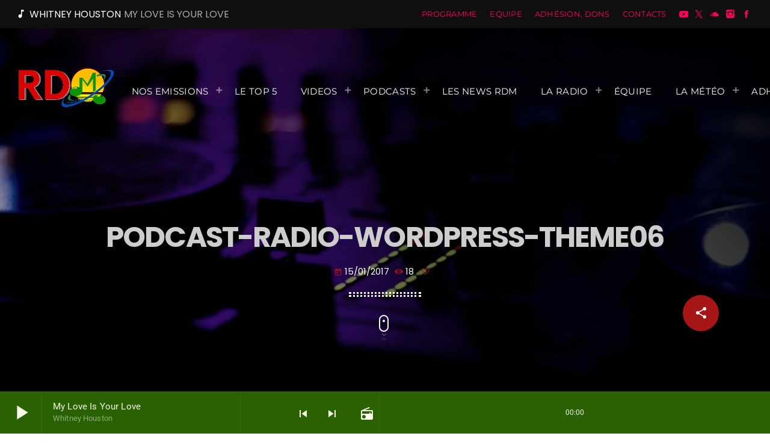

--- FILE ---
content_type: text/html; charset=UTF-8
request_url: https://www.radiodesmakes.re/?qtproxycall=aHR0cHM6Ly9lY21hbmFnZXIyLnByby1maGkubmV0OjEzNDAvY3VycmVudHNvbmc%2Fc2lkPTE%3D&_=1768957166925
body_size: -77
content:
Whitney Houston - My Love Is Your Love

--- FILE ---
content_type: text/javascript
request_url: https://www.radiodesmakes.re/wp-content/plugins/qtmplayer/assets/js/qtmplayer-min.js
body_size: 59615
content:
!function(t,e){"object"==typeof exports&&"object"==typeof module?module.exports=e():"function"==typeof define&&define.amd?define([],e):"object"==typeof exports?exports.Raphael=e():t.Raphael=e()}(this,(function(){return function(t){function e(i){if(a[i])return a[i].exports;var r=a[i]={exports:{},id:i,loaded:!1};return t[i].call(r.exports,r,r.exports,e),r.loaded=!0,r.exports}var a={};return e.m=t,e.c=a,e.p="",e(0)}([function(t,e,a){var i,r;i=[a(1),a(3),a(4)],void 0===(r=function(t){return t}.apply(e,i))||(t.exports=r)},function(t,e,a){var i,r;i=[a(2)],void 0===(r=function(t){function e(a){if(e.is(a,"function"))return v?a():t.on("raphael.DOMload",a);if(e.is(a,V))return e._engine.create[T](e,a.splice(0,3+e.is(a[0],z))).add(a);var i=Array.prototype.slice.call(arguments,0);if(e.is(i[i.length-1],"function")){var r=i.pop();return v?r.call(e._engine.create[T](e,i)):t.on("raphael.DOMload",(function(){r.call(e._engine.create[T](e,i))}))}return e._engine.create[T](e,arguments)}function a(t){if("function"==typeof t||Object(t)!==t)return t;var e=new t.constructor;for(var i in t)t[q](i)&&(e[i]=a(t[i]));return e}function i(t,e){for(var a=0,i=t.length;a<i;a++)if(t[a]===e)return t.push(t.splice(a,1)[0])}function r(t,e,a){return function r(){var n=Array.prototype.slice.call(arguments,0),o=n.join("␀"),s=r.cache=r.cache||{},l=r.count=r.count||[];return s[q](o)?(i(l,o),a?a(s[o]):s[o]):(l.length>=1e3&&delete s[l.shift()],l.push(o),s[o]=t[T](e,n),a?a(s[o]):s[o])}}function n(){return this.hex}function o(t,e){for(var a=[],i=0,r=t.length;r-2*!e>i;i+=2){var n=[{x:+t[i-2],y:+t[i-1]},{x:+t[i],y:+t[i+1]},{x:+t[i+2],y:+t[i+3]},{x:+t[i+4],y:+t[i+5]}];e?i?r-4==i?n[3]={x:+t[0],y:+t[1]}:r-2==i&&(n[2]={x:+t[0],y:+t[1]},n[3]={x:+t[2],y:+t[3]}):n[0]={x:+t[r-2],y:+t[r-1]}:r-4==i?n[3]=n[2]:i||(n[0]={x:+t[i],y:+t[i+1]}),a.push(["C",(-n[0].x+6*n[1].x+n[2].x)/6,(-n[0].y+6*n[1].y+n[2].y)/6,(n[1].x+6*n[2].x-n[3].x)/6,(n[1].y+6*n[2].y-n[3].y)/6,n[2].x,n[2].y])}return a}function s(t,e,a,i,r){return t*(t*(-3*e+9*a-9*i+3*r)+6*e-12*a+6*i)-3*e+3*a}function l(t,e,a,i,r,n,o,l,u){null==u&&(u=1);for(var c=(u=u>1?1:u<0?0:u)/2,d=[-.1252,.1252,-.3678,.3678,-.5873,.5873,-.7699,.7699,-.9041,.9041,-.9816,.9816],p=[.2491,.2491,.2335,.2335,.2032,.2032,.1601,.1601,.1069,.1069,.0472,.0472],h=0,f=0;f<12;f++){var y=c*d[f]+c,m=s(y,t,a,r,o),g=s(y,e,i,n,l),v=m*m+g*g;h+=p[f]*D.sqrt(v)}return c*h}function u(t,e,a,i,r,n,o,s){if(!(I(t,a)<R(r,o)||R(t,a)>I(r,o)||I(e,i)<R(n,s)||R(e,i)>I(n,s))){var l=(t-a)*(n-s)-(e-i)*(r-o);if(l){var u=((t*i-e*a)*(r-o)-(t-a)*(r*s-n*o))/l,c=((t*i-e*a)*(n-s)-(e-i)*(r*s-n*o))/l,d=+u.toFixed(2),p=+c.toFixed(2);if(!(d<+R(t,a).toFixed(2)||d>+I(t,a).toFixed(2)||d<+R(r,o).toFixed(2)||d>+I(r,o).toFixed(2)||p<+R(e,i).toFixed(2)||p>+I(e,i).toFixed(2)||p<+R(n,s).toFixed(2)||p>+I(n,s).toFixed(2)))return{x:u,y:c}}}}function c(t,a,i){var r=e.bezierBBox(t),n=e.bezierBBox(a);if(!e.isBBoxIntersect(r,n))return i?0:[];for(var o=l.apply(0,t),s=l.apply(0,a),c=I(~~(o/5),1),d=I(~~(s/5),1),p=[],h=[],f={},y=i?0:[],m=0;m<c+1;m++){var g=e.findDotsAtSegment.apply(e,t.concat(m/c));p.push({x:g.x,y:g.y,t:m/c})}for(m=0;m<d+1;m++)g=e.findDotsAtSegment.apply(e,a.concat(m/d)),h.push({x:g.x,y:g.y,t:m/d});for(m=0;m<c;m++)for(var v=0;v<d;v++){var b=p[m],x=p[m+1],_=h[v],w=h[v+1],q=N(x.x-b.x)<.001?"y":"x",k=N(w.x-_.x)<.001?"y":"x",O=u(b.x,b.y,x.x,x.y,_.x,_.y,w.x,w.y);if(O){if(f[O.x.toFixed(4)]==O.y.toFixed(4))continue;f[O.x.toFixed(4)]=O.y.toFixed(4);var P=b.t+N((O[q]-b[q])/(x[q]-b[q]))*(x.t-b.t),T=_.t+N((O[k]-_[k])/(w[k]-_[k]))*(w.t-_.t);P>=0&&P<=1.001&&T>=0&&T<=1.001&&(i?y++:y.push({x:O.x,y:O.y,t1:R(P,1),t2:R(T,1)}))}}return y}function d(t,a,i){t=e._path2curve(t),a=e._path2curve(a);for(var r,n,o,s,l,u,d,p,h,f,y=i?0:[],m=0,g=t.length;m<g;m++){var v=t[m];if("M"==v[0])r=l=v[1],n=u=v[2];else{"C"==v[0]?(h=[r,n].concat(v.slice(1)),r=h[6],n=h[7]):(h=[r,n,r,n,l,u,l,u],r=l,n=u);for(var b=0,x=a.length;b<x;b++){var _=a[b];if("M"==_[0])o=d=_[1],s=p=_[2];else{"C"==_[0]?(f=[o,s].concat(_.slice(1)),o=f[6],s=f[7]):(f=[o,s,o,s,d,p,d,p],o=d,s=p);var w=c(h,f,i);if(i)y+=w;else{for(var q=0,k=w.length;q<k;q++)w[q].segment1=m,w[q].segment2=b,w[q].bez1=h,w[q].bez2=f;y=y.concat(w)}}}}}return y}function p(t,e,a,i,r,n){null!=t?(this.a=+t,this.b=+e,this.c=+a,this.d=+i,this.e=+r,this.f=+n):(this.a=1,this.b=0,this.c=0,this.d=1,this.e=0,this.f=0)}function h(){return this.x+A+this.y+A+this.width+" × "+this.height}function f(t,e,a,i,r,n){function o(t){return((u*t+l)*t+s)*t}var s=3*e,l=3*(i-e)-s,u=1-s-l,c=3*a,d=3*(r-a)-c,p=1-c-d;return function(t,e){var a=function(t,e){var a,i,r,n,c,d;for(r=t,d=0;d<8;d++){if(n=o(r)-t,N(n)<e)return r;if(N(c=(3*u*r+2*l)*r+s)<1e-6)break;r-=n/c}if(i=1,(r=t)<(a=0))return a;if(r>i)return i;for(;a<i;){if(n=o(r),N(n-t)<e)return r;t>n?a=r:i=r,r=(i-a)/2+a}return r}(t,e);return((p*a+d)*a+c)*a}(t,1/(200*n))}function y(t,e){var a=[],i={};if(this.ms=e,this.times=1,t){for(var r in t)t[q](r)&&(i[Q(r)]=t[r],a.push(Q(r)));a.sort(ut)}this.anim=i,this.top=a[a.length-1],this.percents=a}function m(a,i,r,n,o,s){r=Q(r);var l,u,c,d,h,y,m=a.ms,g={},v={},b={};if(n)for(w=0,k=ie.length;w<k;w++){var _=ie[w];if(_.el.id==i.id&&_.anim==a){_.percent!=r?(ie.splice(w,1),c=1):u=_,i.attr(_.totalOrigin);break}}else n=+v;for(var w=0,k=a.percents.length;w<k;w++){if(a.percents[w]==r||a.percents[w]>n*a.top){r=a.percents[w],h=a.percents[w-1]||0,m=m/a.top*(r-h),d=a.percents[w+1],l=a.anim[r];break}n&&i.attr(a.anim[a.percents[w]])}if(l){if(u)u.initstatus=n,u.start=new Date-u.ms*n;else{for(var O in l)if(l[q](O)&&(et[q](O)||i.paper.customAttributes[q](O)))switch(g[O]=i.attr(O),null==g[O]&&(g[O]=tt[O]),v[O]=l[O],et[O]){case z:b[O]=(v[O]-g[O])/m;break;case"colour":g[O]=e.getRGB(g[O]);var P=e.getRGB(v[O]);b[O]={r:(P.r-g[O].r)/m,g:(P.g-g[O].g)/m,b:(P.b-g[O].b)/m};break;case"path":var T=Lt(g[O],v[O]),M=T[1];for(g[O]=T[0],b[O]=[],w=0,k=g[O].length;w<k;w++){b[O][w]=[0];for(var C=1,A=g[O][w].length;C<A;C++)b[O][w][C]=(M[w][C]-g[O][w][C])/m}break;case"transform":var F=i._,E=It(F[O],v[O]);if(E)for(g[O]=E.from,v[O]=E.to,b[O]=[],b[O].real=!0,w=0,k=g[O].length;w<k;w++)for(b[O][w]=[g[O][w][0]],C=1,A=g[O][w].length;C<A;C++)b[O][w][C]=(v[O][w][C]-g[O][w][C])/m;else{var B=i.matrix||new p,D={_:{transform:F.transform},getBBox:function(){return i.getBBox(1)}};g[O]=[B.a,B.b,B.c,B.d,B.e,B.f],Bt(D,v[O]),v[O]=D._.transform,b[O]=[(D.matrix.a-B.a)/m,(D.matrix.b-B.b)/m,(D.matrix.c-B.c)/m,(D.matrix.d-B.d)/m,(D.matrix.e-B.e)/m,(D.matrix.f-B.f)/m]}break;case"csv":var I=j(l[O])[L](x),R=j(g[O])[L](x);if("clip-rect"==O)for(g[O]=R,b[O]=[],w=R.length;w--;)b[O][w]=(I[w]-g[O][w])/m;v[O]=I;break;default:for(I=[][S](l[O]),R=[][S](g[O]),b[O]=[],w=i.paper.customAttributes[O].length;w--;)b[O][w]=((I[w]||0)-(R[w]||0))/m}var N=l.easing,H=e.easing_formulas[N];if(!H)if((H=j(N).match(J))&&5==H.length){var G=H;H=function(t){return f(t,+G[1],+G[2],+G[3],+G[4],m)}}else H=ct;if(_={anim:a,percent:r,timestamp:y=l.start||a.start||+new Date,start:y+(a.del||0),status:0,initstatus:n||0,stop:!1,ms:m,easing:H,from:g,diff:b,to:v,el:i,callback:l.callback,prev:h,next:d,repeat:s||a.times,origin:i.attr(),totalOrigin:o},ie.push(_),n&&!u&&!c&&(_.stop=!0,_.start=new Date-m*n,1==ie.length))return ne();c&&(_.start=new Date-_.ms*n),1==ie.length&&re(ne)}t("raphael.anim.start."+i.id,i,a)}}function g(t){for(var e=0;e<ie.length;e++)ie[e].el.paper==t&&ie.splice(e--,1)}e.version="2.2.0",e.eve=t;var v,b,x=/[, ]+/,_={circle:1,rect:1,path:1,ellipse:1,text:1,image:1},w=/\{(\d+)\}/g,q="hasOwnProperty",k={doc:document,win:window},O={was:Object.prototype[q].call(k.win,"Raphael"),is:k.win.Raphael},P=function(){this.ca=this.customAttributes={}},T="apply",S="concat",M="ontouchstart"in k.win||k.win.DocumentTouch&&k.doc instanceof DocumentTouch,C="",A=" ",j=String,L="split",F="click dblclick mousedown mousemove mouseout mouseover mouseup touchstart touchmove touchend touchcancel"[L](A),E={mousedown:"touchstart",mousemove:"touchmove",mouseup:"touchend"},B=j.prototype.toLowerCase,D=Math,I=D.max,R=D.min,N=D.abs,H=D.pow,G=D.PI,z="number",U="string",V="array",W=Object.prototype.toString,Y=(e._ISURL=/^url\(['"]?(.+?)['"]?\)$/i,/^\s*((#[a-f\d]{6})|(#[a-f\d]{3})|rgba?\(\s*([\d\.]+%?\s*,\s*[\d\.]+%?\s*,\s*[\d\.]+%?(?:\s*,\s*[\d\.]+%?)?)\s*\)|hsba?\(\s*([\d\.]+(?:deg|\xb0|%)?\s*,\s*[\d\.]+%?\s*,\s*[\d\.]+(?:%?\s*,\s*[\d\.]+)?)%?\s*\)|hsla?\(\s*([\d\.]+(?:deg|\xb0|%)?\s*,\s*[\d\.]+%?\s*,\s*[\d\.]+(?:%?\s*,\s*[\d\.]+)?)%?\s*\))\s*$/i),X={NaN:1,Infinity:1,"-Infinity":1},J=/^(?:cubic-)?bezier\(([^,]+),([^,]+),([^,]+),([^\)]+)\)/,$=D.round,Q=parseFloat,K=parseInt,Z=j.prototype.toUpperCase,tt=e._availableAttrs={"arrow-end":"none","arrow-start":"none",blur:0,"clip-rect":"0 0 1e9 1e9",cursor:"default",cx:0,cy:0,fill:"#fff","fill-opacity":1,font:'10px "Arial"',"font-family":'"Arial"',"font-size":"10","font-style":"normal","font-weight":400,gradient:0,height:0,href:"http://raphaeljs.com/","letter-spacing":0,opacity:1,path:"M0,0",r:0,rx:0,ry:0,src:"",stroke:"#000","stroke-dasharray":"","stroke-linecap":"butt","stroke-linejoin":"butt","stroke-miterlimit":0,"stroke-opacity":1,"stroke-width":1,target:"_blank","text-anchor":"middle",title:"Raphael",transform:"",width:0,x:0,y:0,class:""},et=e._availableAnimAttrs={blur:z,"clip-rect":"csv",cx:z,cy:z,fill:"colour","fill-opacity":z,"font-size":z,height:z,opacity:z,path:"path",r:z,rx:z,ry:z,stroke:"colour","stroke-opacity":z,"stroke-width":z,transform:"transform",width:z,x:z,y:z},at=/[\x09\x0a\x0b\x0c\x0d\x20\xa0\u1680\u180e\u2000\u2001\u2002\u2003\u2004\u2005\u2006\u2007\u2008\u2009\u200a\u202f\u205f\u3000\u2028\u2029]*,[\x09\x0a\x0b\x0c\x0d\x20\xa0\u1680\u180e\u2000\u2001\u2002\u2003\u2004\u2005\u2006\u2007\u2008\u2009\u200a\u202f\u205f\u3000\u2028\u2029]*/,it={hs:1,rg:1},rt=/,?([achlmqrstvxz]),?/gi,nt=/([achlmrqstvz])[\x09\x0a\x0b\x0c\x0d\x20\xa0\u1680\u180e\u2000\u2001\u2002\u2003\u2004\u2005\u2006\u2007\u2008\u2009\u200a\u202f\u205f\u3000\u2028\u2029,]*((-?\d*\.?\d*(?:e[\-+]?\d+)?[\x09\x0a\x0b\x0c\x0d\x20\xa0\u1680\u180e\u2000\u2001\u2002\u2003\u2004\u2005\u2006\u2007\u2008\u2009\u200a\u202f\u205f\u3000\u2028\u2029]*,?[\x09\x0a\x0b\x0c\x0d\x20\xa0\u1680\u180e\u2000\u2001\u2002\u2003\u2004\u2005\u2006\u2007\u2008\u2009\u200a\u202f\u205f\u3000\u2028\u2029]*)+)/gi,ot=/([rstm])[\x09\x0a\x0b\x0c\x0d\x20\xa0\u1680\u180e\u2000\u2001\u2002\u2003\u2004\u2005\u2006\u2007\u2008\u2009\u200a\u202f\u205f\u3000\u2028\u2029,]*((-?\d*\.?\d*(?:e[\-+]?\d+)?[\x09\x0a\x0b\x0c\x0d\x20\xa0\u1680\u180e\u2000\u2001\u2002\u2003\u2004\u2005\u2006\u2007\u2008\u2009\u200a\u202f\u205f\u3000\u2028\u2029]*,?[\x09\x0a\x0b\x0c\x0d\x20\xa0\u1680\u180e\u2000\u2001\u2002\u2003\u2004\u2005\u2006\u2007\u2008\u2009\u200a\u202f\u205f\u3000\u2028\u2029]*)+)/gi,st=/(-?\d*\.?\d*(?:e[\-+]?\d+)?)[\x09\x0a\x0b\x0c\x0d\x20\xa0\u1680\u180e\u2000\u2001\u2002\u2003\u2004\u2005\u2006\u2007\u2008\u2009\u200a\u202f\u205f\u3000\u2028\u2029]*,?[\x09\x0a\x0b\x0c\x0d\x20\xa0\u1680\u180e\u2000\u2001\u2002\u2003\u2004\u2005\u2006\u2007\u2008\u2009\u200a\u202f\u205f\u3000\u2028\u2029]*/gi,lt=(e._radial_gradient=/^r(?:\(([^,]+?)[\x09\x0a\x0b\x0c\x0d\x20\xa0\u1680\u180e\u2000\u2001\u2002\u2003\u2004\u2005\u2006\u2007\u2008\u2009\u200a\u202f\u205f\u3000\u2028\u2029]*,[\x09\x0a\x0b\x0c\x0d\x20\xa0\u1680\u180e\u2000\u2001\u2002\u2003\u2004\u2005\u2006\u2007\u2008\u2009\u200a\u202f\u205f\u3000\u2028\u2029]*([^\)]+?)\))?/,{}),ut=function(t,e){return Q(t)-Q(e)},ct=function(t){return t},dt=e._rectPath=function(t,e,a,i,r){return r?[["M",t+r,e],["l",a-2*r,0],["a",r,r,0,0,1,r,r],["l",0,i-2*r],["a",r,r,0,0,1,-r,r],["l",2*r-a,0],["a",r,r,0,0,1,-r,-r],["l",0,2*r-i],["a",r,r,0,0,1,r,-r],["z"]]:[["M",t,e],["l",a,0],["l",0,i],["l",-a,0],["z"]]},pt=function(t,e,a,i){return null==i&&(i=a),[["M",t,e],["m",0,-i],["a",a,i,0,1,1,0,2*i],["a",a,i,0,1,1,0,-2*i],["z"]]},ht=e._getPath={path:function(t){return t.attr("path")},circle:function(t){var e=t.attrs;return pt(e.cx,e.cy,e.r)},ellipse:function(t){var e=t.attrs;return pt(e.cx,e.cy,e.rx,e.ry)},rect:function(t){var e=t.attrs;return dt(e.x,e.y,e.width,e.height,e.r)},image:function(t){var e=t.attrs;return dt(e.x,e.y,e.width,e.height)},text:function(t){var e=t._getBBox();return dt(e.x,e.y,e.width,e.height)},set:function(t){var e=t._getBBox();return dt(e.x,e.y,e.width,e.height)}},ft=e.mapPath=function(t,e){if(!e)return t;var a,i,r,n,o,s,l;for(r=0,o=(t=Lt(t)).length;r<o;r++)for(n=1,s=(l=t[r]).length;n<s;n+=2)a=e.x(l[n],l[n+1]),i=e.y(l[n],l[n+1]),l[n]=a,l[n+1]=i;return t};if(e._g=k,e.type=k.win.SVGAngle||k.doc.implementation.hasFeature("http://www.w3.org/TR/SVG11/feature#BasicStructure","1.1")?"SVG":"VML","VML"==e.type){var yt,mt=k.doc.createElement("div");if(mt.innerHTML='<v:shape adj="1"/>',(yt=mt.firstChild).style.behavior="url(#default#VML)",!yt||"object"!=typeof yt.adj)return e.type=C;mt=null}e.svg=!(e.vml="VML"==e.type),e._Paper=P,e.fn=b=P.prototype=e.prototype,e._id=0,e.is=function(t,e){return"finite"==(e=B.call(e))?!X[q](+t):"array"==e?t instanceof Array:"null"==e&&null===t||e==typeof t&&null!==t||"object"==e&&t===Object(t)||"array"==e&&Array.isArray&&Array.isArray(t)||W.call(t).slice(8,-1).toLowerCase()==e},e.angle=function(t,a,i,r,n,o){if(null==n){var s=t-i,l=a-r;return s||l?(180+180*D.atan2(-l,-s)/G+360)%360:0}return e.angle(t,a,n,o)-e.angle(i,r,n,o)},e.rad=function(t){return t%360*G/180},e.deg=function(t){return Math.round(180*t/G%360*1e3)/1e3},e.snapTo=function(t,a,i){if(i=e.is(i,"finite")?i:10,e.is(t,V)){for(var r=t.length;r--;)if(N(t[r]-a)<=i)return t[r]}else{var n=a%(t=+t);if(n<i)return a-n;if(n>t-i)return a-n+t}return a};e.createUUID=function(t,e){return function(){return"xxxxxxxx-xxxx-4xxx-yxxx-xxxxxxxxxxxx".replace(t,e).toUpperCase()}}(/[xy]/g,(function(t){var e=16*D.random()|0;return("x"==t?e:3&e|8).toString(16)}));e.setWindow=function(a){t("raphael.setWindow",e,k.win,a),k.win=a,k.doc=k.win.document,e._engine.initWin&&e._engine.initWin(k.win)};var gt=function(t){if(e.vml){var a,i=/^\s+|\s+$/g;try{var n=new ActiveXObject("htmlfile");n.write("<body>"),n.close(),a=n.body}catch(t){a=createPopup().document.body}var o=a.createTextRange();gt=r((function(t){try{a.style.color=j(t).replace(i,C);var e=o.queryCommandValue("ForeColor");return"#"+("000000"+(e=(255&e)<<16|65280&e|(16711680&e)>>>16).toString(16)).slice(-6)}catch(t){return"none"}}))}else{var s=k.doc.createElement("i");s.title="Raphaël Colour Picker",s.style.display="none",k.doc.body.appendChild(s),gt=r((function(t){return s.style.color=t,k.doc.defaultView.getComputedStyle(s,C).getPropertyValue("color")}))}return gt(t)},vt=function(){return"hsb("+[this.h,this.s,this.b]+")"},bt=function(){return"hsl("+[this.h,this.s,this.l]+")"},xt=function(){return this.hex},_t=function(t,a,i){if(null==a&&e.is(t,"object")&&"r"in t&&"g"in t&&"b"in t&&(i=t.b,a=t.g,t=t.r),null==a&&e.is(t,U)){var r=e.getRGB(t);t=r.r,a=r.g,i=r.b}return(t>1||a>1||i>1)&&(t/=255,a/=255,i/=255),[t,a,i]},wt=function(t,a,i,r){var n={r:t*=255,g:a*=255,b:i*=255,hex:e.rgb(t,a,i),toString:xt};return e.is(r,"finite")&&(n.opacity=r),n};e.color=function(t){var a;return e.is(t,"object")&&"h"in t&&"s"in t&&"b"in t?(a=e.hsb2rgb(t),t.r=a.r,t.g=a.g,t.b=a.b,t.hex=a.hex):e.is(t,"object")&&"h"in t&&"s"in t&&"l"in t?(a=e.hsl2rgb(t),t.r=a.r,t.g=a.g,t.b=a.b,t.hex=a.hex):(e.is(t,"string")&&(t=e.getRGB(t)),e.is(t,"object")&&"r"in t&&"g"in t&&"b"in t?(a=e.rgb2hsl(t),t.h=a.h,t.s=a.s,t.l=a.l,a=e.rgb2hsb(t),t.v=a.b):(t={hex:"none"}).r=t.g=t.b=t.h=t.s=t.v=t.l=-1),t.toString=xt,t},e.hsb2rgb=function(t,e,a,i){var r,n,o,s,l;return this.is(t,"object")&&"h"in t&&"s"in t&&"b"in t&&(a=t.b,e=t.s,i=t.o,t=t.h),r=n=o=a-(l=a*e),r+=[l,s=l*(1-N((t=(t*=360)%360/60)%2-1)),0,0,s,l][t=~~t],n+=[s,l,l,s,0,0][t],o+=[0,0,s,l,l,s][t],wt(r,n,o,i)},e.hsl2rgb=function(t,e,a,i){var r,n,o,s,l;return this.is(t,"object")&&"h"in t&&"s"in t&&"l"in t&&(a=t.l,e=t.s,t=t.h),(t>1||e>1||a>1)&&(t/=360,e/=100,a/=100),r=n=o=a-(l=2*e*(a<.5?a:1-a))/2,r+=[l,s=l*(1-N((t=(t*=360)%360/60)%2-1)),0,0,s,l][t=~~t],n+=[s,l,l,s,0,0][t],o+=[0,0,s,l,l,s][t],wt(r,n,o,i)},e.rgb2hsb=function(t,e,a){var i,r;return t=(a=_t(t,e,a))[0],e=a[1],a=a[2],{h:((0==(r=(i=I(t,e,a))-R(t,e,a))?null:i==t?(e-a)/r:i==e?(a-t)/r+2:(t-e)/r+4)+360)%6*60/360,s:0==r?0:r/i,b:i,toString:vt}},e.rgb2hsl=function(t,e,a){var i,r,n,o;return t=(a=_t(t,e,a))[0],e=a[1],a=a[2],i=((r=I(t,e,a))+(n=R(t,e,a)))/2,{h:((0==(o=r-n)?null:r==t?(e-a)/o:r==e?(a-t)/o+2:(t-e)/o+4)+360)%6*60/360,s:0==o?0:i<.5?o/(2*i):o/(2-2*i),l:i,toString:bt}},e._path2string=function(){return this.join(",").replace(rt,"$1")};e._preload=function(t,e){var a=k.doc.createElement("img");a.style.cssText="position:absolute;left:-9999em;top:-9999em",a.onload=function(){e.call(this),this.onload=null,k.doc.body.removeChild(this)},a.onerror=function(){k.doc.body.removeChild(this)},k.doc.body.appendChild(a),a.src=t};e.getRGB=r((function(t){if(!t||(t=j(t)).indexOf("-")+1)return{r:-1,g:-1,b:-1,hex:"none",error:1,toString:n};if("none"==t)return{r:-1,g:-1,b:-1,hex:"none",toString:n};!it[q](t.toLowerCase().substring(0,2))&&"#"!=t.charAt()&&(t=gt(t));var a,i,r,o,s,l,u=t.match(Y);return u?(u[2]&&(r=K(u[2].substring(5),16),i=K(u[2].substring(3,5),16),a=K(u[2].substring(1,3),16)),u[3]&&(r=K((s=u[3].charAt(3))+s,16),i=K((s=u[3].charAt(2))+s,16),a=K((s=u[3].charAt(1))+s,16)),u[4]&&(l=u[4][L](at),a=Q(l[0]),"%"==l[0].slice(-1)&&(a*=2.55),i=Q(l[1]),"%"==l[1].slice(-1)&&(i*=2.55),r=Q(l[2]),"%"==l[2].slice(-1)&&(r*=2.55),"rgba"==u[1].toLowerCase().slice(0,4)&&(o=Q(l[3])),l[3]&&"%"==l[3].slice(-1)&&(o/=100)),u[5]?(l=u[5][L](at),a=Q(l[0]),"%"==l[0].slice(-1)&&(a*=2.55),i=Q(l[1]),"%"==l[1].slice(-1)&&(i*=2.55),r=Q(l[2]),"%"==l[2].slice(-1)&&(r*=2.55),("deg"==l[0].slice(-3)||"°"==l[0].slice(-1))&&(a/=360),"hsba"==u[1].toLowerCase().slice(0,4)&&(o=Q(l[3])),l[3]&&"%"==l[3].slice(-1)&&(o/=100),e.hsb2rgb(a,i,r,o)):u[6]?(l=u[6][L](at),a=Q(l[0]),"%"==l[0].slice(-1)&&(a*=2.55),i=Q(l[1]),"%"==l[1].slice(-1)&&(i*=2.55),r=Q(l[2]),"%"==l[2].slice(-1)&&(r*=2.55),("deg"==l[0].slice(-3)||"°"==l[0].slice(-1))&&(a/=360),"hsla"==u[1].toLowerCase().slice(0,4)&&(o=Q(l[3])),l[3]&&"%"==l[3].slice(-1)&&(o/=100),e.hsl2rgb(a,i,r,o)):((u={r:a,g:i,b:r,toString:n}).hex="#"+(16777216|r|i<<8|a<<16).toString(16).slice(1),e.is(o,"finite")&&(u.opacity=o),u)):{r:-1,g:-1,b:-1,hex:"none",error:1,toString:n}}),e),e.hsb=r((function(t,a,i){return e.hsb2rgb(t,a,i).hex})),e.hsl=r((function(t,a,i){return e.hsl2rgb(t,a,i).hex})),e.rgb=r((function(t,e,a){function i(t){return t+.5|0}return"#"+(16777216|i(a)|i(e)<<8|i(t)<<16).toString(16).slice(1)})),e.getColor=function(t){var e=this.getColor.start=this.getColor.start||{h:0,s:1,b:t||.75},a=this.hsb2rgb(e.h,e.s,e.b);return e.h+=.075,e.h>1&&(e.h=0,e.s-=.2,e.s<=0&&(this.getColor.start={h:0,s:1,b:e.b})),a.hex},e.getColor.reset=function(){delete this.start},e.parsePathString=function(t){if(!t)return null;var a=qt(t);if(a.arr)return Ot(a.arr);var i={a:7,c:6,h:1,l:2,m:2,r:4,q:4,s:4,t:2,v:1,z:0},r=[];return e.is(t,V)&&e.is(t[0],V)&&(r=Ot(t)),r.length||j(t).replace(nt,(function(t,e,a){var n=[],o=e.toLowerCase();if(a.replace(st,(function(t,e){e&&n.push(+e)})),"m"==o&&n.length>2&&(r.push([e][S](n.splice(0,2))),o="l",e="m"==e?"l":"L"),"r"==o)r.push([e][S](n));else for(;n.length>=i[o]&&(r.push([e][S](n.splice(0,i[o]))),i[o]););})),r.toString=e._path2string,a.arr=Ot(r),r},e.parseTransformString=r((function(t){if(!t)return null;var a=[];return e.is(t,V)&&e.is(t[0],V)&&(a=Ot(t)),a.length||j(t).replace(ot,(function(t,e,i){var r=[];B.call(e);i.replace(st,(function(t,e){e&&r.push(+e)})),a.push([e][S](r))})),a.toString=e._path2string,a}));var qt=function(t){var e=qt.ps=qt.ps||{};return e[t]?e[t].sleep=100:e[t]={sleep:100},setTimeout((function(){for(var a in e)e[q](a)&&a!=t&&(e[a].sleep--,!e[a].sleep&&delete e[a])})),e[t]};e.findDotsAtSegment=function(t,e,a,i,r,n,o,s,l){var u=1-l,c=H(u,3),d=H(u,2),p=l*l,h=p*l,f=c*t+3*d*l*a+3*u*l*l*r+h*o,y=c*e+3*d*l*i+3*u*l*l*n+h*s,m=t+2*l*(a-t)+p*(r-2*a+t),g=e+2*l*(i-e)+p*(n-2*i+e),v=a+2*l*(r-a)+p*(o-2*r+a),b=i+2*l*(n-i)+p*(s-2*n+i),x=u*t+l*a,_=u*e+l*i,w=u*r+l*o,q=u*n+l*s,k=90-180*D.atan2(m-v,g-b)/G;return(m>v||g<b)&&(k+=180),{x:f,y:y,m:{x:m,y:g},n:{x:v,y:b},start:{x:x,y:_},end:{x:w,y:q},alpha:k}},e.bezierBBox=function(t,a,i,r,n,o,s,l){e.is(t,"array")||(t=[t,a,i,r,n,o,s,l]);var u=jt.apply(null,t);return{x:u.min.x,y:u.min.y,x2:u.max.x,y2:u.max.y,width:u.max.x-u.min.x,height:u.max.y-u.min.y}},e.isPointInsideBBox=function(t,e,a){return e>=t.x&&e<=t.x2&&a>=t.y&&a<=t.y2},e.isBBoxIntersect=function(t,a){var i=e.isPointInsideBBox;return i(a,t.x,t.y)||i(a,t.x2,t.y)||i(a,t.x,t.y2)||i(a,t.x2,t.y2)||i(t,a.x,a.y)||i(t,a.x2,a.y)||i(t,a.x,a.y2)||i(t,a.x2,a.y2)||(t.x<a.x2&&t.x>a.x||a.x<t.x2&&a.x>t.x)&&(t.y<a.y2&&t.y>a.y||a.y<t.y2&&a.y>t.y)},e.pathIntersection=function(t,e){return d(t,e)},e.pathIntersectionNumber=function(t,e){return d(t,e,1)},e.isPointInsidePath=function(t,a,i){var r=e.pathBBox(t);return e.isPointInsideBBox(r,a,i)&&d(t,[["M",a,i],["H",r.x2+10]],1)%2==1},e._removedFactory=function(e){return function(){t("raphael.log",null,"Raphaël: you are calling to method “"+e+"” of removed object",e)}};var kt=e.pathBBox=function(t){var e=qt(t);if(e.bbox)return a(e.bbox);if(!t)return{x:0,y:0,width:0,height:0,x2:0,y2:0};for(var i,r=0,n=0,o=[],s=[],l=0,u=(t=Lt(t)).length;l<u;l++)if("M"==(i=t[l])[0])r=i[1],n=i[2],o.push(r),s.push(n);else{var c=jt(r,n,i[1],i[2],i[3],i[4],i[5],i[6]);o=o[S](c.min.x,c.max.x),s=s[S](c.min.y,c.max.y),r=i[5],n=i[6]}var d=R[T](0,o),p=R[T](0,s),h=I[T](0,o),f=I[T](0,s),y=h-d,m=f-p,g={x:d,y:p,x2:h,y2:f,width:y,height:m,cx:d+y/2,cy:p+m/2};return e.bbox=a(g),g},Ot=function(t){var i=a(t);return i.toString=e._path2string,i},Pt=e._pathToRelative=function(t){var a=qt(t);if(a.rel)return Ot(a.rel);e.is(t,V)&&e.is(t&&t[0],V)||(t=e.parsePathString(t));var i=[],r=0,n=0,o=0,s=0,l=0;"M"==t[0][0]&&(o=r=t[0][1],s=n=t[0][2],l++,i.push(["M",r,n]));for(var u=l,c=t.length;u<c;u++){var d=i[u]=[],p=t[u];if(p[0]!=B.call(p[0]))switch(d[0]=B.call(p[0]),d[0]){case"a":d[1]=p[1],d[2]=p[2],d[3]=p[3],d[4]=p[4],d[5]=p[5],d[6]=+(p[6]-r).toFixed(3),d[7]=+(p[7]-n).toFixed(3);break;case"v":d[1]=+(p[1]-n).toFixed(3);break;case"m":o=p[1],s=p[2];default:for(var h=1,f=p.length;h<f;h++)d[h]=+(p[h]-(h%2?r:n)).toFixed(3)}else{d=i[u]=[],"m"==p[0]&&(o=p[1]+r,s=p[2]+n);for(var y=0,m=p.length;y<m;y++)i[u][y]=p[y]}var g=i[u].length;switch(i[u][0]){case"z":r=o,n=s;break;case"h":r+=+i[u][g-1];break;case"v":n+=+i[u][g-1];break;default:r+=+i[u][g-2],n+=+i[u][g-1]}}return i.toString=e._path2string,a.rel=Ot(i),i},Tt=e._pathToAbsolute=function(t){var a=qt(t);if(a.abs)return Ot(a.abs);if(e.is(t,V)&&e.is(t&&t[0],V)||(t=e.parsePathString(t)),!t||!t.length)return[["M",0,0]];var i=[],r=0,n=0,s=0,l=0,u=0;"M"==t[0][0]&&(s=r=+t[0][1],l=n=+t[0][2],u++,i[0]=["M",r,n]);for(var c,d,p=3==t.length&&"M"==t[0][0]&&"R"==t[1][0].toUpperCase()&&"Z"==t[2][0].toUpperCase(),h=u,f=t.length;h<f;h++){if(i.push(c=[]),(d=t[h])[0]!=Z.call(d[0]))switch(c[0]=Z.call(d[0]),c[0]){case"A":c[1]=d[1],c[2]=d[2],c[3]=d[3],c[4]=d[4],c[5]=d[5],c[6]=+(d[6]+r),c[7]=+(d[7]+n);break;case"V":c[1]=+d[1]+n;break;case"H":c[1]=+d[1]+r;break;case"R":for(var y=[r,n][S](d.slice(1)),m=2,g=y.length;m<g;m++)y[m]=+y[m]+r,y[++m]=+y[m]+n;i.pop(),i=i[S](o(y,p));break;case"M":s=+d[1]+r,l=+d[2]+n;default:for(m=1,g=d.length;m<g;m++)c[m]=+d[m]+(m%2?r:n)}else if("R"==d[0])y=[r,n][S](d.slice(1)),i.pop(),i=i[S](o(y,p)),c=["R"][S](d.slice(-2));else for(var v=0,b=d.length;v<b;v++)c[v]=d[v];switch(c[0]){case"Z":r=s,n=l;break;case"H":r=c[1];break;case"V":n=c[1];break;case"M":s=c[c.length-2],l=c[c.length-1];default:r=c[c.length-2],n=c[c.length-1]}}return i.toString=e._path2string,a.abs=Ot(i),i},St=function(t,e,a,i){return[t,e,a,i,a,i]},Mt=function(t,e,a,i,r,n){var o=1/3,s=2/3;return[o*t+s*a,o*e+s*i,o*r+s*a,o*n+s*i,r,n]},Ct=function(t,e,a,i,n,o,s,l,u,c){var d,p=120*G/180,h=G/180*(+n||0),f=[],y=r((function(t,e,a){return{x:t*D.cos(a)-e*D.sin(a),y:t*D.sin(a)+e*D.cos(a)}}));if(c)k=c[0],O=c[1],w=c[2],q=c[3];else{t=(d=y(t,e,-h)).x,e=d.y,l=(d=y(l,u,-h)).x,u=d.y;D.cos(G/180*n),D.sin(G/180*n);var m=(t-l)/2,g=(e-u)/2,v=m*m/(a*a)+g*g/(i*i);v>1&&(a*=v=D.sqrt(v),i*=v);var b=a*a,x=i*i,_=(o==s?-1:1)*D.sqrt(N((b*x-b*g*g-x*m*m)/(b*g*g+x*m*m))),w=_*a*g/i+(t+l)/2,q=_*-i*m/a+(e+u)/2,k=D.asin(((e-q)/i).toFixed(9)),O=D.asin(((u-q)/i).toFixed(9));(k=t<w?G-k:k)<0&&(k=2*G+k),(O=l<w?G-O:O)<0&&(O=2*G+O),s&&k>O&&(k-=2*G),!s&&O>k&&(O-=2*G)}var P=O-k;if(N(P)>p){var T=O,M=l,C=u;O=k+p*(s&&O>k?1:-1),l=w+a*D.cos(O),u=q+i*D.sin(O),f=Ct(l,u,a,i,n,0,s,M,C,[O,T,w,q])}P=O-k;var A=D.cos(k),j=D.sin(k),F=D.cos(O),E=D.sin(O),B=D.tan(P/4),I=4/3*a*B,R=4/3*i*B,H=[t,e],z=[t+I*j,e-R*A],U=[l+I*E,u-R*F],V=[l,u];if(z[0]=2*H[0]-z[0],z[1]=2*H[1]-z[1],c)return[z,U,V][S](f);for(var W=[],Y=0,X=(f=[z,U,V][S](f).join()[L](",")).length;Y<X;Y++)W[Y]=Y%2?y(f[Y-1],f[Y],h).y:y(f[Y],f[Y+1],h).x;return W},At=function(t,e,a,i,r,n,o,s,l){var u=1-l;return{x:H(u,3)*t+3*H(u,2)*l*a+3*u*l*l*r+H(l,3)*o,y:H(u,3)*e+3*H(u,2)*l*i+3*u*l*l*n+H(l,3)*s}},jt=r((function(t,e,a,i,r,n,o,s){var l,u=r-2*a+t-(o-2*r+a),c=2*(a-t)-2*(r-a),d=t-a,p=(-c+D.sqrt(c*c-4*u*d))/2/u,h=(-c-D.sqrt(c*c-4*u*d))/2/u,f=[e,s],y=[t,o];return N(p)>"1e12"&&(p=.5),N(h)>"1e12"&&(h=.5),p>0&&p<1&&(l=At(t,e,a,i,r,n,o,s,p),y.push(l.x),f.push(l.y)),h>0&&h<1&&(l=At(t,e,a,i,r,n,o,s,h),y.push(l.x),f.push(l.y)),u=n-2*i+e-(s-2*n+i),d=e-i,p=(-(c=2*(i-e)-2*(n-i))+D.sqrt(c*c-4*u*d))/2/u,h=(-c-D.sqrt(c*c-4*u*d))/2/u,N(p)>"1e12"&&(p=.5),N(h)>"1e12"&&(h=.5),p>0&&p<1&&(l=At(t,e,a,i,r,n,o,s,p),y.push(l.x),f.push(l.y)),h>0&&h<1&&(l=At(t,e,a,i,r,n,o,s,h),y.push(l.x),f.push(l.y)),{min:{x:R[T](0,y),y:R[T](0,f)},max:{x:I[T](0,y),y:I[T](0,f)}}})),Lt=e._path2curve=r((function(t,e){var a=!e&&qt(t);if(!e&&a.curve)return Ot(a.curve);for(var i=Tt(t),r=e&&Tt(e),n={x:0,y:0,bx:0,by:0,X:0,Y:0,qx:null,qy:null},o={x:0,y:0,bx:0,by:0,X:0,Y:0,qx:null,qy:null},s=function(t,e,a){var i,r;if(!t)return["C",e.x,e.y,e.x,e.y,e.x,e.y];switch(!(t[0]in{T:1,Q:1})&&(e.qx=e.qy=null),t[0]){case"M":e.X=t[1],e.Y=t[2];break;case"A":t=["C"][S](Ct[T](0,[e.x,e.y][S](t.slice(1))));break;case"S":"C"==a||"S"==a?(i=2*e.x-e.bx,r=2*e.y-e.by):(i=e.x,r=e.y),t=["C",i,r][S](t.slice(1));break;case"T":"Q"==a||"T"==a?(e.qx=2*e.x-e.qx,e.qy=2*e.y-e.qy):(e.qx=e.x,e.qy=e.y),t=["C"][S](Mt(e.x,e.y,e.qx,e.qy,t[1],t[2]));break;case"Q":e.qx=t[1],e.qy=t[2],t=["C"][S](Mt(e.x,e.y,t[1],t[2],t[3],t[4]));break;case"L":t=["C"][S](St(e.x,e.y,t[1],t[2]));break;case"H":t=["C"][S](St(e.x,e.y,t[1],e.y));break;case"V":t=["C"][S](St(e.x,e.y,e.x,t[1]));break;case"Z":t=["C"][S](St(e.x,e.y,e.X,e.Y))}return t},l=function(t,e){if(t[e].length>7){t[e].shift();for(var a=t[e];a.length;)c[e]="A",r&&(d[e]="A"),t.splice(e++,0,["C"][S](a.splice(0,6)));t.splice(e,1),y=I(i.length,r&&r.length||0)}},u=function(t,e,a,n,o){t&&e&&"M"==t[o][0]&&"M"!=e[o][0]&&(e.splice(o,0,["M",n.x,n.y]),a.bx=0,a.by=0,a.x=t[o][1],a.y=t[o][2],y=I(i.length,r&&r.length||0))},c=[],d=[],p="",h="",f=0,y=I(i.length,r&&r.length||0);f<y;f++){i[f]&&(p=i[f][0]),"C"!=p&&(c[f]=p,f&&(h=c[f-1])),i[f]=s(i[f],n,h),"A"!=c[f]&&"C"==p&&(c[f]="C"),l(i,f),r&&(r[f]&&(p=r[f][0]),"C"!=p&&(d[f]=p,f&&(h=d[f-1])),r[f]=s(r[f],o,h),"A"!=d[f]&&"C"==p&&(d[f]="C"),l(r,f)),u(i,r,n,o,f),u(r,i,o,n,f);var m=i[f],g=r&&r[f],v=m.length,b=r&&g.length;n.x=m[v-2],n.y=m[v-1],n.bx=Q(m[v-4])||n.x,n.by=Q(m[v-3])||n.y,o.bx=r&&(Q(g[b-4])||o.x),o.by=r&&(Q(g[b-3])||o.y),o.x=r&&g[b-2],o.y=r&&g[b-1]}return r||(a.curve=Ot(i)),r?[i,r]:i}),null,Ot),Ft=(e._parseDots=r((function(t){for(var a=[],i=0,r=t.length;i<r;i++){var n={},o=t[i].match(/^([^:]*):?([\d\.]*)/);if(n.color=e.getRGB(o[1]),n.color.error)return null;n.opacity=n.color.opacity,n.color=n.color.hex,o[2]&&(n.offset=o[2]+"%"),a.push(n)}for(i=1,r=a.length-1;i<r;i++)if(!a[i].offset){for(var s=Q(a[i-1].offset||0),l=0,u=i+1;u<r;u++)if(a[u].offset){l=a[u].offset;break}l||(l=100,u=r);for(var c=((l=Q(l))-s)/(u-i+1);i<u;i++)s+=c,a[i].offset=s+"%"}return a})),e._tear=function(t,e){t==e.top&&(e.top=t.prev),t==e.bottom&&(e.bottom=t.next),t.next&&(t.next.prev=t.prev),t.prev&&(t.prev.next=t.next)}),Et=(e._tofront=function(t,e){e.top!==t&&(Ft(t,e),t.next=null,t.prev=e.top,e.top.next=t,e.top=t)},e._toback=function(t,e){e.bottom!==t&&(Ft(t,e),t.next=e.bottom,t.prev=null,e.bottom.prev=t,e.bottom=t)},e._insertafter=function(t,e,a){Ft(t,a),e==a.top&&(a.top=t),e.next&&(e.next.prev=t),t.next=e.next,t.prev=e,e.next=t},e._insertbefore=function(t,e,a){Ft(t,a),e==a.bottom&&(a.bottom=t),e.prev&&(e.prev.next=t),t.prev=e.prev,e.prev=t,t.next=e},e.toMatrix=function(t,e){var a=kt(t),i={_:{transform:C},getBBox:function(){return a}};return Bt(i,e),i.matrix}),Bt=(e.transformPath=function(t,e){return ft(t,Et(t,e))},e._extractTransform=function(t,a){if(null==a)return t._.transform;a=j(a).replace(/\.{3}|\u2026/g,t._.transform||C);var i,r,n=e.parseTransformString(a),o=0,s=1,l=1,u=t._,c=new p;if(u.transform=n||[],n)for(var d=0,h=n.length;d<h;d++){var f,y,m,g,v,b=n[d],x=b.length,_=j(b[0]).toLowerCase(),w=b[0]!=_,q=w?c.invert():0;"t"==_&&3==x?w?(f=q.x(0,0),y=q.y(0,0),m=q.x(b[1],b[2]),g=q.y(b[1],b[2]),c.translate(m-f,g-y)):c.translate(b[1],b[2]):"r"==_?2==x?(v=v||t.getBBox(1),c.rotate(b[1],v.x+v.width/2,v.y+v.height/2),o+=b[1]):4==x&&(w?(m=q.x(b[2],b[3]),g=q.y(b[2],b[3]),c.rotate(b[1],m,g)):c.rotate(b[1],b[2],b[3]),o+=b[1]):"s"==_?2==x||3==x?(v=v||t.getBBox(1),c.scale(b[1],b[x-1],v.x+v.width/2,v.y+v.height/2),s*=b[1],l*=b[x-1]):5==x&&(w?(m=q.x(b[3],b[4]),g=q.y(b[3],b[4]),c.scale(b[1],b[2],m,g)):c.scale(b[1],b[2],b[3],b[4]),s*=b[1],l*=b[2]):"m"==_&&7==x&&c.add(b[1],b[2],b[3],b[4],b[5],b[6]),u.dirtyT=1,t.matrix=c}t.matrix=c,u.sx=s,u.sy=l,u.deg=o,u.dx=i=c.e,u.dy=r=c.f,1==s&&1==l&&!o&&u.bbox?(u.bbox.x+=+i,u.bbox.y+=+r):u.dirtyT=1}),Dt=function(t){var e=t[0];switch(e.toLowerCase()){case"t":return[e,0,0];case"m":return[e,1,0,0,1,0,0];case"r":return 4==t.length?[e,0,t[2],t[3]]:[e,0];case"s":return 5==t.length?[e,1,1,t[3],t[4]]:3==t.length?[e,1,1]:[e,1]}},It=e._equaliseTransform=function(t,a){a=j(a).replace(/\.{3}|\u2026/g,t),t=e.parseTransformString(t)||[],a=e.parseTransformString(a)||[];for(var i,r,n,o,s=I(t.length,a.length),l=[],u=[],c=0;c<s;c++){if(n=t[c]||Dt(a[c]),o=a[c]||Dt(n),n[0]!=o[0]||"r"==n[0].toLowerCase()&&(n[2]!=o[2]||n[3]!=o[3])||"s"==n[0].toLowerCase()&&(n[3]!=o[3]||n[4]!=o[4]))return;for(l[c]=[],u[c]=[],i=0,r=I(n.length,o.length);i<r;i++)i in n&&(l[c][i]=n[i]),i in o&&(u[c][i]=o[i])}return{from:l,to:u}};e._getContainer=function(t,a,i,r){var n;if(null!=(n=null!=r||e.is(t,"object")?t:k.doc.getElementById(t)))return n.tagName?null==a?{container:n,width:n.style.pixelWidth||n.offsetWidth,height:n.style.pixelHeight||n.offsetHeight}:{container:n,width:a,height:i}:{container:1,x:t,y:a,width:i,height:r}},e.pathToRelative=Pt,e._engine={},e.path2curve=Lt,e.matrix=function(t,e,a,i,r,n){return new p(t,e,a,i,r,n)},function(t){function a(t){return t[0]*t[0]+t[1]*t[1]}function i(t){var e=D.sqrt(a(t));t[0]&&(t[0]/=e),t[1]&&(t[1]/=e)}t.add=function(t,e,a,i,r,n){var o,s,l,u,c=[[],[],[]],d=[[this.a,this.c,this.e],[this.b,this.d,this.f],[0,0,1]],h=[[t,a,r],[e,i,n],[0,0,1]];for(t&&t instanceof p&&(h=[[t.a,t.c,t.e],[t.b,t.d,t.f],[0,0,1]]),o=0;o<3;o++)for(s=0;s<3;s++){for(u=0,l=0;l<3;l++)u+=d[o][l]*h[l][s];c[o][s]=u}this.a=c[0][0],this.b=c[1][0],this.c=c[0][1],this.d=c[1][1],this.e=c[0][2],this.f=c[1][2]},t.invert=function(){var t=this,e=t.a*t.d-t.b*t.c;return new p(t.d/e,-t.b/e,-t.c/e,t.a/e,(t.c*t.f-t.d*t.e)/e,(t.b*t.e-t.a*t.f)/e)},t.clone=function(){return new p(this.a,this.b,this.c,this.d,this.e,this.f)},t.translate=function(t,e){this.add(1,0,0,1,t,e)},t.scale=function(t,e,a,i){null==e&&(e=t),(a||i)&&this.add(1,0,0,1,a,i),this.add(t,0,0,e,0,0),(a||i)&&this.add(1,0,0,1,-a,-i)},t.rotate=function(t,a,i){t=e.rad(t),a=a||0,i=i||0;var r=+D.cos(t).toFixed(9),n=+D.sin(t).toFixed(9);this.add(r,n,-n,r,a,i),this.add(1,0,0,1,-a,-i)},t.x=function(t,e){return t*this.a+e*this.c+this.e},t.y=function(t,e){return t*this.b+e*this.d+this.f},t.get=function(t){return+this[j.fromCharCode(97+t)].toFixed(4)},t.toString=function(){return e.svg?"matrix("+[this.get(0),this.get(1),this.get(2),this.get(3),this.get(4),this.get(5)].join()+")":[this.get(0),this.get(2),this.get(1),this.get(3),0,0].join()},t.toFilter=function(){
return"progid:DXImageTransform.Microsoft.Matrix(M11="+this.get(0)+", M12="+this.get(2)+", M21="+this.get(1)+", M22="+this.get(3)+", Dx="+this.get(4)+", Dy="+this.get(5)+", sizingmethod='auto expand')"},t.offset=function(){return[this.e.toFixed(4),this.f.toFixed(4)]},t.split=function(){var t={};t.dx=this.e,t.dy=this.f;var r=[[this.a,this.c],[this.b,this.d]];t.scalex=D.sqrt(a(r[0])),i(r[0]),t.shear=r[0][0]*r[1][0]+r[0][1]*r[1][1],r[1]=[r[1][0]-r[0][0]*t.shear,r[1][1]-r[0][1]*t.shear],t.scaley=D.sqrt(a(r[1])),i(r[1]),t.shear/=t.scaley;var n=-r[0][1],o=r[1][1];return o<0?(t.rotate=e.deg(D.acos(o)),n<0&&(t.rotate=360-t.rotate)):t.rotate=e.deg(D.asin(n)),t.isSimple=!(+t.shear.toFixed(9)||t.scalex.toFixed(9)!=t.scaley.toFixed(9)&&t.rotate),t.isSuperSimple=!+t.shear.toFixed(9)&&t.scalex.toFixed(9)==t.scaley.toFixed(9)&&!t.rotate,t.noRotation=!+t.shear.toFixed(9)&&!t.rotate,t},t.toTransformString=function(t){var e=t||this[L]();return e.isSimple?(e.scalex=+e.scalex.toFixed(4),e.scaley=+e.scaley.toFixed(4),e.rotate=+e.rotate.toFixed(4),(e.dx||e.dy?"t"+[e.dx,e.dy]:C)+(1!=e.scalex||1!=e.scaley?"s"+[e.scalex,e.scaley,0,0]:C)+(e.rotate?"r"+[e.rotate,0,0]:C)):"m"+[this.get(0),this.get(1),this.get(2),this.get(3),this.get(4),this.get(5)]}}(p.prototype);for(var Rt=function(){this.returnValue=!1},Nt=function(){return this.originalEvent.preventDefault()},Ht=function(){this.cancelBubble=!0},Gt=function(){return this.originalEvent.stopPropagation()},zt=function(t){var e=k.doc.documentElement.scrollTop||k.doc.body.scrollTop,a=k.doc.documentElement.scrollLeft||k.doc.body.scrollLeft;return{x:t.clientX+a,y:t.clientY+e}},Ut=k.doc.addEventListener?function(t,e,a,i){var r=function(t){var e=zt(t);return a.call(i,t,e.x,e.y)};if(t.addEventListener(e,r,!1),M&&E[e]){var n=function(e){for(var r=zt(e),n=e,o=0,s=e.targetTouches&&e.targetTouches.length;o<s;o++)if(e.targetTouches[o].target==t){(e=e.targetTouches[o]).originalEvent=n,e.preventDefault=Nt,e.stopPropagation=Gt;break}return a.call(i,e,r.x,r.y)};t.addEventListener(E[e],n,!1)}return function(){return t.removeEventListener(e,r,!1),M&&E[e]&&t.removeEventListener(E[e],n,!1),!0}}:k.doc.attachEvent?function(t,e,a,i){var r=function(t){t=t||k.win.event;var e=k.doc.documentElement.scrollTop||k.doc.body.scrollTop,r=k.doc.documentElement.scrollLeft||k.doc.body.scrollLeft,n=t.clientX+r,o=t.clientY+e;return t.preventDefault=t.preventDefault||Rt,t.stopPropagation=t.stopPropagation||Ht,a.call(i,t,n,o)};return t.attachEvent("on"+e,r),function(){return t.detachEvent("on"+e,r),!0}}:void 0,Vt=[],Wt=function(e){for(var a,i=e.clientX,r=e.clientY,n=k.doc.documentElement.scrollTop||k.doc.body.scrollTop,o=k.doc.documentElement.scrollLeft||k.doc.body.scrollLeft,s=Vt.length;s--;){if(a=Vt[s],M&&e.touches){for(var l,u=e.touches.length;u--;)if((l=e.touches[u]).identifier==a.el._drag.id){i=l.clientX,r=l.clientY,(e.originalEvent?e.originalEvent:e).preventDefault();break}}else e.preventDefault();var c,d=a.el.node,p=d.nextSibling,h=d.parentNode,f=d.style.display;k.win.opera&&h.removeChild(d),d.style.display="none",c=a.el.paper.getElementByPoint(i,r),d.style.display=f,k.win.opera&&(p?h.insertBefore(d,p):h.appendChild(d)),c&&t("raphael.drag.over."+a.el.id,a.el,c),i+=o,r+=n,t("raphael.drag.move."+a.el.id,a.move_scope||a.el,i-a.el._drag.x,r-a.el._drag.y,i,r,e)}},Yt=function(a){e.unmousemove(Wt).unmouseup(Yt);for(var i,r=Vt.length;r--;)(i=Vt[r]).el._drag={},t("raphael.drag.end."+i.el.id,i.end_scope||i.start_scope||i.move_scope||i.el,a);Vt=[]},Xt=e.el={},Jt=F.length;Jt--;)!function(t){e[t]=Xt[t]=function(a,i){return e.is(a,"function")&&(this.events=this.events||[],this.events.push({name:t,f:a,unbind:Ut(this.shape||this.node||k.doc,t,a,i||this)})),this},e["un"+t]=Xt["un"+t]=function(a){for(var i=this.events||[],r=i.length;r--;)i[r].name!=t||!e.is(a,"undefined")&&i[r].f!=a||(i[r].unbind(),i.splice(r,1),!i.length&&delete this.events);return this}}(F[Jt]);Xt.data=function(a,i){var r=lt[this.id]=lt[this.id]||{};if(0==arguments.length)return r;if(1==arguments.length){if(e.is(a,"object")){for(var n in a)a[q](n)&&this.data(n,a[n]);return this}return t("raphael.data.get."+this.id,this,r[a],a),r[a]}return r[a]=i,t("raphael.data.set."+this.id,this,i,a),this},Xt.removeData=function(t){return null==t?lt[this.id]={}:lt[this.id]&&delete lt[this.id][t],this},Xt.getData=function(){return a(lt[this.id]||{})},Xt.hover=function(t,e,a,i){return this.mouseover(t,a).mouseout(e,i||a)},Xt.unhover=function(t,e){return this.unmouseover(t).unmouseout(e)};var $t=[];Xt.drag=function(a,i,r,n,o,s){function l(l){(l.originalEvent||l).preventDefault();var u=l.clientX,c=l.clientY,d=k.doc.documentElement.scrollTop||k.doc.body.scrollTop,p=k.doc.documentElement.scrollLeft||k.doc.body.scrollLeft;if(this._drag.id=l.identifier,M&&l.touches)for(var h,f=l.touches.length;f--;)if(h=l.touches[f],this._drag.id=h.identifier,h.identifier==this._drag.id){u=h.clientX,c=h.clientY;break}this._drag.x=u+p,this._drag.y=c+d,!Vt.length&&e.mousemove(Wt).mouseup(Yt),Vt.push({el:this,move_scope:n,start_scope:o,end_scope:s}),i&&t.on("raphael.drag.start."+this.id,i),a&&t.on("raphael.drag.move."+this.id,a),r&&t.on("raphael.drag.end."+this.id,r),t("raphael.drag.start."+this.id,o||n||this,l.clientX+p,l.clientY+d,l)}return this._drag={},$t.push({el:this,start:l}),this.mousedown(l),this},Xt.onDragOver=function(e){e?t.on("raphael.drag.over."+this.id,e):t.unbind("raphael.drag.over."+this.id)},Xt.undrag=function(){for(var a=$t.length;a--;)$t[a].el==this&&(this.unmousedown($t[a].start),$t.splice(a,1),t.unbind("raphael.drag.*."+this.id));!$t.length&&e.unmousemove(Wt).unmouseup(Yt),Vt=[]},b.circle=function(t,a,i){var r=e._engine.circle(this,t||0,a||0,i||0);return this.__set__&&this.__set__.push(r),r},b.rect=function(t,a,i,r,n){var o=e._engine.rect(this,t||0,a||0,i||0,r||0,n||0);return this.__set__&&this.__set__.push(o),o},b.ellipse=function(t,a,i,r){var n=e._engine.ellipse(this,t||0,a||0,i||0,r||0);return this.__set__&&this.__set__.push(n),n},b.path=function(t){t&&!e.is(t,U)&&!e.is(t[0],V)&&(t+=C);var a=e._engine.path(e.format[T](e,arguments),this);return this.__set__&&this.__set__.push(a),a},b.image=function(t,a,i,r,n){var o=e._engine.image(this,t||"about:blank",a||0,i||0,r||0,n||0);return this.__set__&&this.__set__.push(o),o},b.text=function(t,a,i){var r=e._engine.text(this,t||0,a||0,j(i));return this.__set__&&this.__set__.push(r),r},b.set=function(t){!e.is(t,"array")&&(t=Array.prototype.splice.call(arguments,0,arguments.length));var a=new se(t);return this.__set__&&this.__set__.push(a),a.paper=this,a.type="set",a},b.setStart=function(t){this.__set__=t||this.set()},b.setFinish=function(t){var e=this.__set__;return delete this.__set__,e},b.getSize=function(){var t=this.canvas.parentNode;return{width:t.offsetWidth,height:t.offsetHeight}},b.setSize=function(t,a){return e._engine.setSize.call(this,t,a)},b.setViewBox=function(t,a,i,r,n){return e._engine.setViewBox.call(this,t,a,i,r,n)},b.top=b.bottom=null,b.raphael=e;b.getElementByPoint=function(t,e){var a=this,i=a.canvas,r=k.doc.elementFromPoint(t,e);if(k.win.opera&&"svg"==r.tagName){var n=function(t){var e=t.getBoundingClientRect(),a=t.ownerDocument,i=a.body,r=a.documentElement,n=r.clientTop||i.clientTop||0,o=r.clientLeft||i.clientLeft||0;return{y:e.top+(k.win.pageYOffset||r.scrollTop||i.scrollTop)-n,x:e.left+(k.win.pageXOffset||r.scrollLeft||i.scrollLeft)-o}}(i),o=i.createSVGRect();o.x=t-n.x,o.y=e-n.y,o.width=o.height=1;var s=i.getIntersectionList(o,null);s.length&&(r=s[s.length-1])}if(!r)return null;for(;r.parentNode&&r!=i.parentNode&&!r.raphael;)r=r.parentNode;return r==a.canvas.parentNode&&(r=i),r&&r.raphael?a.getById(r.raphaelid):null},b.getElementsByBBox=function(t){var a=this.set();return this.forEach((function(i){e.isBBoxIntersect(i.getBBox(),t)&&a.push(i)})),a},b.getById=function(t){for(var e=this.bottom;e;){if(e.id==t)return e;e=e.next}return null},b.forEach=function(t,e){for(var a=this.bottom;a;){if(!1===t.call(e,a))return this;a=a.next}return this},b.getElementsByPoint=function(t,e){var a=this.set();return this.forEach((function(i){i.isPointInside(t,e)&&a.push(i)})),a},Xt.isPointInside=function(t,a){var i=this.realPath=ht[this.type](this);return this.attr("transform")&&this.attr("transform").length&&(i=e.transformPath(i,this.attr("transform"))),e.isPointInsidePath(i,t,a)},Xt.getBBox=function(t){if(this.removed)return{};var e=this._;return t?(!e.dirty&&e.bboxwt||(this.realPath=ht[this.type](this),e.bboxwt=kt(this.realPath),e.bboxwt.toString=h,e.dirty=0),e.bboxwt):((e.dirty||e.dirtyT||!e.bbox)&&(!e.dirty&&this.realPath||(e.bboxwt=0,this.realPath=ht[this.type](this)),e.bbox=kt(ft(this.realPath,this.matrix)),e.bbox.toString=h,e.dirty=e.dirtyT=0),e.bbox)},Xt.clone=function(){if(this.removed)return null;var t=this.paper[this.type]().attr(this.attr());return this.__set__&&this.__set__.push(t),t},Xt.glow=function(t){if("text"==this.type)return null;var e={width:((t=t||{}).width||10)+(+this.attr("stroke-width")||1),fill:t.fill||!1,opacity:null==t.opacity?.5:t.opacity,offsetx:t.offsetx||0,offsety:t.offsety||0,color:t.color||"#000"},a=e.width/2,i=this.paper,r=i.set(),n=this.realPath||ht[this.type](this);n=this.matrix?ft(n,this.matrix):n;for(var o=1;o<a+1;o++)r.push(i.path(n).attr({stroke:e.color,fill:e.fill?e.color:"none","stroke-linejoin":"round","stroke-linecap":"round","stroke-width":+(e.width/a*o).toFixed(3),opacity:+(e.opacity/a).toFixed(3)}));return r.insertBefore(this).translate(e.offsetx,e.offsety)};var Qt=function(t,a,i,r,n,o,s,u,c){return null==c?l(t,a,i,r,n,o,s,u):e.findDotsAtSegment(t,a,i,r,n,o,s,u,function(t,e,a,i,r,n,o,s,u){if(!(u<0||l(t,e,a,i,r,n,o,s)<u)){var c,d=.5,p=1-d;for(c=l(t,e,a,i,r,n,o,s,p);N(c-u)>.01;)c=l(t,e,a,i,r,n,o,s,p+=(c<u?1:-1)*(d/=2));return p}}(t,a,i,r,n,o,s,u,c))},Kt=function(t,a){return function(i,r,n){for(var o,s,l,u,c,d="",p={},h=0,f=0,y=(i=Lt(i)).length;f<y;f++){if("M"==(l=i[f])[0])o=+l[1],s=+l[2];else{if(h+(u=Qt(o,s,l[1],l[2],l[3],l[4],l[5],l[6]))>r){if(a&&!p.start){if(d+=["C"+(c=Qt(o,s,l[1],l[2],l[3],l[4],l[5],l[6],r-h)).start.x,c.start.y,c.m.x,c.m.y,c.x,c.y],n)return d;p.start=d,d=["M"+c.x,c.y+"C"+c.n.x,c.n.y,c.end.x,c.end.y,l[5],l[6]].join(),h+=u,o=+l[5],s=+l[6];continue}if(!t&&!a)return{x:(c=Qt(o,s,l[1],l[2],l[3],l[4],l[5],l[6],r-h)).x,y:c.y,alpha:c.alpha}}h+=u,o=+l[5],s=+l[6]}d+=l.shift()+l}return p.end=d,(c=t?h:a?p:e.findDotsAtSegment(o,s,l[0],l[1],l[2],l[3],l[4],l[5],1)).alpha&&(c={x:c.x,y:c.y,alpha:c.alpha}),c}},Zt=Kt(1),te=Kt(),ee=Kt(0,1);e.getTotalLength=Zt,e.getPointAtLength=te,e.getSubpath=function(t,e,a){if(this.getTotalLength(t)-a<1e-6)return ee(t,e).end;var i=ee(t,a,1);return e?ee(i,e).end:i},Xt.getTotalLength=function(){var t=this.getPath();if(t)return this.node.getTotalLength?this.node.getTotalLength():Zt(t)},Xt.getPointAtLength=function(t){var e=this.getPath();if(e)return te(e,t)},Xt.getPath=function(){var t,a=e._getPath[this.type];if("text"!=this.type&&"set"!=this.type)return a&&(t=a(this)),t},Xt.getSubpath=function(t,a){var i=this.getPath();if(i)return e.getSubpath(i,t,a)};var ae=e.easing_formulas={linear:function(t){return t},"<":function(t){return H(t,1.7)},">":function(t){return H(t,.48)},"<>":function(t){var e=.48-t/1.04,a=D.sqrt(.1734+e*e),i=a-e,r=-a-e,n=H(N(i),1/3)*(i<0?-1:1)+H(N(r),1/3)*(r<0?-1:1)+.5;return 3*(1-n)*n*n+n*n*n},backIn:function(t){var e=1.70158;return t*t*((e+1)*t-e)},backOut:function(t){var e=1.70158;return(t-=1)*t*((e+1)*t+e)+1},elastic:function(t){return t==!!t?t:H(2,-10*t)*D.sin(2*G*(t-.075)/.3)+1},bounce:function(t){var e,a=7.5625,i=2.75;return t<1/i?e=a*t*t:t<2/i?e=a*(t-=1.5/i)*t+.75:t<2.5/i?e=a*(t-=2.25/i)*t+.9375:e=a*(t-=2.625/i)*t+.984375,e}};ae.easeIn=ae["ease-in"]=ae["<"],ae.easeOut=ae["ease-out"]=ae[">"],ae.easeInOut=ae["ease-in-out"]=ae["<>"],ae["back-in"]=ae.backIn,ae["back-out"]=ae.backOut;var ie=[],re=window.requestAnimationFrame||window.webkitRequestAnimationFrame||window.mozRequestAnimationFrame||window.oRequestAnimationFrame||window.msRequestAnimationFrame||function(t){setTimeout(t,16)},ne=function(){for(var a=+new Date,i=0;i<ie.length;i++){var r=ie[i];if(!r.el.removed&&!r.paused){var n,o,s=a-r.start,l=r.ms,u=r.easing,c=r.from,d=r.diff,p=r.to,h=(r.t,r.el),f={},y={};if(r.initstatus?(s=(r.initstatus*r.anim.top-r.prev)/(r.percent-r.prev)*l,r.status=r.initstatus,delete r.initstatus,r.stop&&ie.splice(i--,1)):r.status=(r.prev+(r.percent-r.prev)*(s/l))/r.anim.top,!(s<0))if(s<l){var g=u(s/l);for(var v in c)if(c[q](v)){switch(et[v]){case z:n=+c[v]+g*l*d[v];break;case"colour":n="rgb("+[oe($(c[v].r+g*l*d[v].r)),oe($(c[v].g+g*l*d[v].g)),oe($(c[v].b+g*l*d[v].b))].join(",")+")";break;case"path":n=[];for(var b=0,x=c[v].length;b<x;b++){n[b]=[c[v][b][0]];for(var _=1,w=c[v][b].length;_<w;_++)n[b][_]=+c[v][b][_]+g*l*d[v][b][_];n[b]=n[b].join(A)}n=n.join(A);break;case"transform":if(d[v].real)for(n=[],b=0,x=c[v].length;b<x;b++)for(n[b]=[c[v][b][0]],_=1,w=c[v][b].length;_<w;_++)n[b][_]=c[v][b][_]+g*l*d[v][b][_];else{var k=function(t){return+c[v][t]+g*l*d[v][t]};n=[["m",k(0),k(1),k(2),k(3),k(4),k(5)]]}break;case"csv":if("clip-rect"==v)for(n=[],b=4;b--;)n[b]=+c[v][b]+g*l*d[v][b];break;default:var O=[][S](c[v]);for(n=[],b=h.paper.customAttributes[v].length;b--;)n[b]=+O[b]+g*l*d[v][b]}f[v]=n}h.attr(f),function(e,a,i){setTimeout((function(){t("raphael.anim.frame."+e,a,i)}))}(h.id,h,r.anim)}else{if(function(a,i,r){setTimeout((function(){t("raphael.anim.frame."+i.id,i,r),t("raphael.anim.finish."+i.id,i,r),e.is(a,"function")&&a.call(i)}))}(r.callback,h,r.anim),h.attr(p),ie.splice(i--,1),r.repeat>1&&!r.next){for(o in p)p[q](o)&&(y[o]=r.totalOrigin[o]);r.el.attr(y),m(r.anim,r.el,r.anim.percents[0],null,r.totalOrigin,r.repeat-1)}r.next&&!r.stop&&m(r.anim,r.el,r.next,null,r.totalOrigin,r.repeat)}}}ie.length&&re(ne)},oe=function(t){return t>255?255:t<0?0:t};Xt.animateWith=function(t,a,i,r,n,o){var s=this;if(s.removed)return o&&o.call(s),s;var l=i instanceof y?i:e.animation(i,r,n,o);m(l,s,l.percents[0],null,s.attr());for(var u=0,c=ie.length;u<c;u++)if(ie[u].anim==a&&ie[u].el==t){ie[c-1].start=ie[u].start;break}return s},Xt.onAnimation=function(e){return e?t.on("raphael.anim.frame."+this.id,e):t.unbind("raphael.anim.frame."+this.id),this},y.prototype.delay=function(t){var e=new y(this.anim,this.ms);return e.times=this.times,e.del=+t||0,e},y.prototype.repeat=function(t){var e=new y(this.anim,this.ms);return e.del=this.del,e.times=D.floor(I(t,0))||1,e},e.animation=function(t,a,i,r){if(t instanceof y)return t;!e.is(i,"function")&&i||(r=r||i||null,i=null),t=Object(t),a=+a||0;var n,o,s={};for(o in t)t[q](o)&&Q(o)!=o&&Q(o)+"%"!=o&&(n=!0,s[o]=t[o]);if(n)return i&&(s.easing=i),r&&(s.callback=r),new y({100:s},a);if(r){var l=0;for(var u in t){var c=K(u);t[q](u)&&c>l&&(l=c)}!t[l+="%"].callback&&(t[l].callback=r)}return new y(t,a)},Xt.animate=function(t,a,i,r){var n=this;if(n.removed)return r&&r.call(n),n;var o=t instanceof y?t:e.animation(t,a,i,r);return m(o,n,o.percents[0],null,n.attr()),n},Xt.setTime=function(t,e){return t&&null!=e&&this.status(t,R(e,t.ms)/t.ms),this},Xt.status=function(t,e){var a,i,r=[],n=0;if(null!=e)return m(t,this,-1,R(e,1)),this;for(a=ie.length;n<a;n++)if((i=ie[n]).el.id==this.id&&(!t||i.anim==t)){if(t)return i.status;r.push({anim:i.anim,status:i.status})}return t?0:r},Xt.pause=function(e){for(var a=0;a<ie.length;a++)ie[a].el.id!=this.id||e&&ie[a].anim!=e||!1!==t("raphael.anim.pause."+this.id,this,ie[a].anim)&&(ie[a].paused=!0);return this},Xt.resume=function(e){for(var a=0;a<ie.length;a++)if(ie[a].el.id==this.id&&(!e||ie[a].anim==e)){var i=ie[a];!1!==t("raphael.anim.resume."+this.id,this,i.anim)&&(delete i.paused,this.status(i.anim,i.status))}return this},Xt.stop=function(e){for(var a=0;a<ie.length;a++)ie[a].el.id!=this.id||e&&ie[a].anim!=e||!1!==t("raphael.anim.stop."+this.id,this,ie[a].anim)&&ie.splice(a--,1);return this},t.on("raphael.remove",g),t.on("raphael.clear",g),Xt.toString=function(){return"Raphaël’s object"};var se=function(t){if(this.items=[],this.length=0,this.type="set",t)for(var e=0,a=t.length;e<a;e++)!t[e]||t[e].constructor!=Xt.constructor&&t[e].constructor!=se||(this[this.items.length]=this.items[this.items.length]=t[e],this.length++)},le=se.prototype;for(var ue in le.push=function(){for(var t,e,a=0,i=arguments.length;a<i;a++)!(t=arguments[a])||t.constructor!=Xt.constructor&&t.constructor!=se||(this[e=this.items.length]=this.items[e]=t,this.length++);return this},le.pop=function(){return this.length&&delete this[this.length--],this.items.pop()},le.forEach=function(t,e){for(var a=0,i=this.items.length;a<i;a++)if(!1===t.call(e,this.items[a],a))return this;return this},Xt)Xt[q](ue)&&(le[ue]=function(t){return function(){var e=arguments;return this.forEach((function(a){a[t][T](a,e)}))}}(ue));return le.attr=function(t,a){if(t&&e.is(t,V)&&e.is(t[0],"object"))for(var i=0,r=t.length;i<r;i++)this.items[i].attr(t[i]);else for(var n=0,o=this.items.length;n<o;n++)this.items[n].attr(t,a);return this},le.clear=function(){for(;this.length;)this.pop()},le.splice=function(t,e,a){t=t<0?I(this.length+t,0):t,e=I(0,R(this.length-t,e));var i,r=[],n=[],o=[];for(i=2;i<arguments.length;i++)o.push(arguments[i]);for(i=0;i<e;i++)n.push(this[t+i]);for(;i<this.length-t;i++)r.push(this[t+i]);var s=o.length;for(i=0;i<s+r.length;i++)this.items[t+i]=this[t+i]=i<s?o[i]:r[i-s];for(i=this.items.length=this.length-=e-s;this[i];)delete this[i++];return new se(n)},le.exclude=function(t){for(var e=0,a=this.length;e<a;e++)if(this[e]==t)return this.splice(e,1),!0},le.animate=function(t,a,i,r){(e.is(i,"function")||!i)&&(r=i||null);var n,o,s=this.items.length,l=s,u=this;if(!s)return this;r&&(o=function(){!--s&&r.call(u)}),i=e.is(i,U)?i:o;var c=e.animation(t,a,i,o);for(n=this.items[--l].animate(c);l--;)this.items[l]&&!this.items[l].removed&&this.items[l].animateWith(n,c,c),this.items[l]&&!this.items[l].removed||s--;return this},le.insertAfter=function(t){for(var e=this.items.length;e--;)this.items[e].insertAfter(t);return this},le.getBBox=function(){for(var t=[],e=[],a=[],i=[],r=this.items.length;r--;)if(!this.items[r].removed){var n=this.items[r].getBBox();t.push(n.x),e.push(n.y),a.push(n.x+n.width),i.push(n.y+n.height)}return{x:t=R[T](0,t),y:e=R[T](0,e),x2:a=I[T](0,a),y2:i=I[T](0,i),width:a-t,height:i-e}},le.clone=function(t){t=this.paper.set();for(var e=0,a=this.items.length;e<a;e++)t.push(this.items[e].clone());return t},le.toString=function(){return"Raphaël‘s set"},le.glow=function(t){var e=this.paper.set();return this.forEach((function(a,i){var r=a.glow(t);null!=r&&r.forEach((function(t,a){e.push(t)}))})),e},le.isPointInside=function(t,e){var a=!1;return this.forEach((function(i){if(i.isPointInside(t,e))return a=!0,!1})),a},e.registerFont=function(t){if(!t.face)return t;this.fonts=this.fonts||{};var e={w:t.w,face:{},glyphs:{}},a=t.face["font-family"];for(var i in t.face)t.face[q](i)&&(e.face[i]=t.face[i]);if(this.fonts[a]?this.fonts[a].push(e):this.fonts[a]=[e],!t.svg)for(var r in e.face["units-per-em"]=K(t.face["units-per-em"],10),t.glyphs)if(t.glyphs[q](r)){var n=t.glyphs[r];if(e.glyphs[r]={w:n.w,k:{},d:n.d&&"M"+n.d.replace(/[mlcxtrv]/g,(function(t){return{l:"L",c:"C",x:"z",t:"m",r:"l",v:"c"}[t]||"M"}))+"z"},n.k)for(var o in n.k)n[q](o)&&(e.glyphs[r].k[o]=n.k[o])}return t},b.getFont=function(t,a,i,r){if(r=r||"normal",i=i||"normal",a=+a||{normal:400,bold:700,lighter:300,bolder:800}[a]||400,e.fonts){var n,o=e.fonts[t];if(!o){var s=new RegExp("(^|\\s)"+t.replace(/[^\w\d\s+!~.:_-]/g,C)+"(\\s|$)","i");for(var l in e.fonts)if(e.fonts[q](l)&&s.test(l)){o=e.fonts[l];break}}if(o)for(var u=0,c=o.length;u<c&&((n=o[u]).face["font-weight"]!=a||n.face["font-style"]!=i&&n.face["font-style"]||n.face["font-stretch"]!=r);u++);return n}},b.print=function(t,a,i,r,n,o,s,l){o=o||"middle",s=I(R(s||0,1),-1),l=I(R(l||1,3),1);var u,c=j(i)[L](C),d=0,p=0,h=C;if(e.is(r,"string")&&(r=this.getFont(r)),r){u=(n||16)/r.face["units-per-em"];for(var f=r.face.bbox[L](x),y=+f[0],m=f[3]-f[1],g=0,v=+f[1]+("baseline"==o?m+ +r.face.descent:m/2),b=0,_=c.length;b<_;b++){if("\n"==c[b])d=0,q=0,p=0,g+=m*l;else{var w=p&&r.glyphs[c[b-1]]||{},q=r.glyphs[c[b]];d+=p?(w.w||r.w)+(w.k&&w.k[c[b]]||0)+r.w*s:0,p=1}q&&q.d&&(h+=e.transformPath(q.d,["t",d*u,g*u,"s",u,u,y,v,"t",(t-y)/u,(a-v)/u]))}}return this.path(h).attr({fill:"#000",stroke:"none"})},b.add=function(t){if(e.is(t,"array"))for(var a,i=this.set(),r=0,n=t.length;r<n;r++)a=t[r]||{},_[q](a.type)&&i.push(this[a.type]().attr(a));return i},e.format=function(t,a){var i=e.is(a,V)?[0][S](a):arguments;return t&&e.is(t,U)&&i.length-1&&(t=t.replace(w,(function(t,e){return null==i[++e]?C:i[e]}))),t||C},e.fullfill=function(){var t=/\{([^\}]+)\}/g,e=/(?:(?:^|\.)(.+?)(?=\[|\.|$|\()|\[('|")(.+?)\2\])(\(\))?/g,a=function(t,a,i){var r=i;return a.replace(e,(function(t,e,a,i,n){e=e||i,r&&(e in r&&(r=r[e]),"function"==typeof r&&n&&(r=r()))})),r=(null==r||r==i?t:r)+""};return function(e,i){return String(e).replace(t,(function(t,e){return a(t,e,i)}))}}(),e.ninja=function(){if(O.was)k.win.Raphael=O.is;else{window.Raphael=void 0;try{delete window.Raphael}catch(t){}}return e},e.st=le,t.on("raphael.DOMload",(function(){v=!0})),function(t,a,i){null==t.readyState&&t.addEventListener&&(t.addEventListener(a,i=function(){t.removeEventListener(a,i,!1),t.readyState="complete"},!1),t.readyState="loading"),function a(){/in/.test(t.readyState)?setTimeout(a,9):e.eve("raphael.DOMload")}()}(document,"DOMContentLoaded"),e}.apply(e,i))||(t.exports=r)},function(t,e,a){var i,r;!function(a){var n,o,s="0.5.0",l="hasOwnProperty",u=/[\.\/]/,c=/\s*,\s*/,d=function(t,e){return t-e},p={n:{}},h=function(){for(var t=0,e=this.length;t<e;t++)if(void 0!==this[t])return this[t]},f=function(){for(var t=this.length;--t;)if(void 0!==this[t])return this[t]},y=Object.prototype.toString,m=String,g=Array.isArray||function(t){return t instanceof Array||"[object Array]"==y.call(t)};eve=function(t,e){var a,i=o,r=Array.prototype.slice.call(arguments,2),s=eve.listeners(t),l=0,u=[],c={},p=[],y=n;p.firstDefined=h,p.lastDefined=f,n=t,o=0;for(var m=0,g=s.length;m<g;m++)"zIndex"in s[m]&&(u.push(s[m].zIndex),s[m].zIndex<0&&(c[s[m].zIndex]=s[m]));for(u.sort(d);u[l]<0;)if(a=c[u[l++]],p.push(a.apply(e,r)),o)return o=i,p;for(m=0;m<g;m++)if("zIndex"in(a=s[m]))if(a.zIndex==u[l]){if(p.push(a.apply(e,r)),o)break;do{if((a=c[u[++l]])&&p.push(a.apply(e,r)),o)break}while(a)}else c[a.zIndex]=a;else if(p.push(a.apply(e,r)),o)break;return o=i,n=y,p},eve._events=p,eve.listeners=function(t){var e,a,i,r,n,o,s,l,c=g(t)?t:t.split(u),d=p,h=[d],f=[];for(r=0,n=c.length;r<n;r++){for(l=[],o=0,s=h.length;o<s;o++)for(a=[(d=h[o].n)[c[r]],d["*"]],i=2;i--;)(e=a[i])&&(l.push(e),f=f.concat(e.f||[]));h=l}return f},eve.separator=function(t){t?(t="["+(t=m(t).replace(/(?=[\.\^\]\[\-])/g,"\\"))+"]",u=new RegExp(t)):u=/[\.\/]/},eve.on=function(t,e){if("function"!=typeof e)return function(){};for(var a=g(t)?g(t[0])?t:[t]:m(t).split(c),i=0,r=a.length;i<r;i++)!function(t){for(var a,i=g(t)?t:m(t).split(u),r=p,n=0,o=i.length;n<o;n++)r=(r=r.n).hasOwnProperty(i[n])&&r[i[n]]||(r[i[n]]={n:{}});for(r.f=r.f||[],n=0,o=r.f.length;n<o;n++)if(r.f[n]==e){a=!0;break}!a&&r.f.push(e)}(a[i]);return function(t){+t==+t&&(e.zIndex=+t)}},eve.f=function(t){var e=[].slice.call(arguments,1);return function(){eve.apply(null,[t,null].concat(e).concat([].slice.call(arguments,0)))}},eve.stop=function(){o=1},eve.nt=function(t){var e=g(n)?n.join("."):n;return t?new RegExp("(?:\\.|\\/|^)"+t+"(?:\\.|\\/|$)").test(e):e},eve.nts=function(){return g(n)?n:n.split(u)},eve.off=eve.unbind=function(t,e){if(t){var a=g(t)?g(t[0])?t:[t]:m(t).split(c);if(a.length>1)for(var i=0,r=a.length;i<r;i++)eve.off(a[i],e);else{a=g(t)?t:m(t).split(u);var n,o,s,d,h,f=[p];for(i=0,r=a.length;i<r;i++)for(d=0;d<f.length;d+=s.length-2){if(s=[d,1],n=f[d].n,"*"!=a[i])n[a[i]]&&s.push(n[a[i]]);else for(o in n)n[l](o)&&s.push(n[o]);f.splice.apply(f,s)}for(i=0,r=f.length;i<r;i++)for(n=f[i];n.n;){if(e){if(n.f){for(d=0,h=n.f.length;d<h;d++)if(n.f[d]==e){n.f.splice(d,1);break}!n.f.length&&delete n.f}for(o in n.n)if(n.n[l](o)&&n.n[o].f){var y=n.n[o].f;for(d=0,h=y.length;d<h;d++)if(y[d]==e){y.splice(d,1);break}!y.length&&delete n.n[o].f}}else for(o in delete n.f,n.n)n.n[l](o)&&n.n[o].f&&delete n.n[o].f;n=n.n}}}else eve._events=p={n:{}}},eve.once=function(t,e){var a=function(){return eve.off(t,a),e.apply(this,arguments)};return eve.on(t,a)},eve.version=s,eve.toString=function(){return"You are running Eve "+s},void 0!==t&&t.exports?t.exports=eve:(i=[],void 0===(r=function(){return eve}.apply(e,i))||(t.exports=r))}()},function(t,e,a){var i,r;i=[a(1)],void 0===(r=function(t){if(!t||t.svg){var e="hasOwnProperty",a=String,i=parseFloat,r=parseInt,n=Math,o=n.max,s=n.abs,l=n.pow,u=/[, ]+/,c=t.eve,d="",p=" ",h="http://www.w3.org/1999/xlink",f={block:"M5,0 0,2.5 5,5z",classic:"M5,0 0,2.5 5,5 3.5,3 3.5,2z",diamond:"M2.5,0 5,2.5 2.5,5 0,2.5z",open:"M6,1 1,3.5 6,6",oval:"M2.5,0A2.5,2.5,0,0,1,2.5,5 2.5,2.5,0,0,1,2.5,0z"},y={};t.toString=function(){return"Your browser supports SVG.\nYou are running Raphaël "+this.version};var m=function(i,r){if(r)for(var n in"string"==typeof i&&(i=m(i)),r)r[e](n)&&("xlink:"==n.substring(0,6)?i.setAttributeNS(h,n.substring(6),a(r[n])):i.setAttribute(n,a(r[n])));else(i=t._g.doc.createElementNS("http://www.w3.org/2000/svg",i)).style&&(i.style.webkitTapHighlightColor="rgba(0,0,0,0)");return i},g=function(e,r){var u="linear",c=e.id+r,p=.5,h=.5,f=e.node,y=e.paper,g=f.style,b=t._g.doc.getElementById(c);if(!b){if(r=(r=a(r).replace(t._radial_gradient,(function(t,e,a){if(u="radial",e&&a){p=i(e);var r=2*((h=i(a))>.5)-1;l(p-.5,2)+l(h-.5,2)>.25&&(h=n.sqrt(.25-l(p-.5,2))*r+.5)&&.5!=h&&(h=h.toFixed(5)-1e-5*r)}return d}))).split(/\s*\-\s*/),"linear"==u){var x=r.shift();if(x=-i(x),isNaN(x))return null;var _=[0,0,n.cos(t.rad(x)),n.sin(t.rad(x))],w=1/(o(s(_[2]),s(_[3]))||1);_[2]*=w,_[3]*=w,_[2]<0&&(_[0]=-_[2],_[2]=0),_[3]<0&&(_[1]=-_[3],_[3]=0)}var q=t._parseDots(r);if(!q)return null;if(c=c.replace(/[\(\)\s,\xb0#]/g,"_"),e.gradient&&c!=e.gradient.id&&(y.defs.removeChild(e.gradient),delete e.gradient),!e.gradient){b=m(u+"Gradient",{id:c}),e.gradient=b,m(b,"radial"==u?{fx:p,fy:h}:{x1:_[0],y1:_[1],x2:_[2],y2:_[3],gradientTransform:e.matrix.invert()}),y.defs.appendChild(b);for(var k=0,O=q.length;k<O;k++)b.appendChild(m("stop",{offset:q[k].offset?q[k].offset:k?"100%":"0%","stop-color":q[k].color||"#fff","stop-opacity":isFinite(q[k].opacity)?q[k].opacity:1}))}}return m(f,{fill:v(c),opacity:1,"fill-opacity":1}),g.fill=d,g.opacity=1,g.fillOpacity=1,1},v=function(t){if(function(){var t=document.documentMode;return t&&(9===t||10===t)}())return"url('#"+t+"')";var e=document.location;return"url('"+(e.protocol+"//"+e.host+e.pathname+e.search)+"#"+t+"')"},b=function(t){var e=t.getBBox(1);m(t.pattern,{patternTransform:t.matrix.invert()+" translate("+e.x+","+e.y+")"})},x=function(i,r,n){if("path"==i.type){for(var o,s,l,u,c,p=a(r).toLowerCase().split("-"),h=i.paper,g=n?"end":"start",v=i.node,b=i.attrs,x=b["stroke-width"],_=p.length,w="classic",q=3,k=3,O=5;_--;)switch(p[_]){case"block":case"classic":case"oval":case"diamond":case"open":case"none":w=p[_];break;case"wide":k=5;break;case"narrow":k=2;break;case"long":q=5;break;case"short":q=2}if("open"==w?(q+=2,k+=2,O+=2,l=1,u=n?4:1,c={fill:"none",stroke:b.stroke}):(u=l=q/2,c={fill:b.stroke,stroke:"none"}),i._.arrows?n?(i._.arrows.endPath&&y[i._.arrows.endPath]--,i._.arrows.endMarker&&y[i._.arrows.endMarker]--):(i._.arrows.startPath&&y[i._.arrows.startPath]--,i._.arrows.startMarker&&y[i._.arrows.startMarker]--):i._.arrows={},"none"!=w){var P="raphael-marker-"+w,T="raphael-marker-"+g+w+q+k+"-obj"+i.id;t._g.doc.getElementById(P)?y[P]++:(h.defs.appendChild(m(m("path"),{"stroke-linecap":"round",d:f[w],id:P})),y[P]=1);var S,M=t._g.doc.getElementById(T);M?(y[T]++,S=M.getElementsByTagName("use")[0]):(M=m(m("marker"),{id:T,markerHeight:k,markerWidth:q,orient:"auto",refX:u,refY:k/2}),S=m(m("use"),{"xlink:href":"#"+P,transform:(n?"rotate(180 "+q/2+" "+k/2+") ":d)+"scale("+q/O+","+k/O+")","stroke-width":(1/((q/O+k/O)/2)).toFixed(4)}),M.appendChild(S),h.defs.appendChild(M),y[T]=1),m(S,c);var C=l*("diamond"!=w&&"oval"!=w);n?(o=i._.arrows.startdx*x||0,s=t.getTotalLength(b.path)-C*x):(o=C*x,s=t.getTotalLength(b.path)-(i._.arrows.enddx*x||0)),(c={})["marker-"+g]="url(#"+T+")",(s||o)&&(c.d=t.getSubpath(b.path,o,s)),m(v,c),i._.arrows[g+"Path"]=P,i._.arrows[g+"Marker"]=T,i._.arrows[g+"dx"]=C,i._.arrows[g+"Type"]=w,i._.arrows[g+"String"]=r}else n?(o=i._.arrows.startdx*x||0,s=t.getTotalLength(b.path)-o):(o=0,s=t.getTotalLength(b.path)-(i._.arrows.enddx*x||0)),i._.arrows[g+"Path"]&&m(v,{d:t.getSubpath(b.path,o,s)}),delete i._.arrows[g+"Path"],delete i._.arrows[g+"Marker"],delete i._.arrows[g+"dx"],delete i._.arrows[g+"Type"],delete i._.arrows[g+"String"];for(c in y)if(y[e](c)&&!y[c]){var A=t._g.doc.getElementById(c);A&&A.parentNode.removeChild(A)}}},_={"-":[3,1],".":[1,1],"-.":[3,1,1,1],"-..":[3,1,1,1,1,1],". ":[1,3],"- ":[4,3],"--":[8,3],"- .":[4,3,1,3],"--.":[8,3,1,3],"--..":[8,3,1,3,1,3]},w=function(t,e,i){if(e=_[a(e).toLowerCase()]){for(var r=t.attrs["stroke-width"]||"1",n={round:r,square:r,butt:0}[t.attrs["stroke-linecap"]||i["stroke-linecap"]]||0,o=[],s=e.length;s--;)o[s]=e[s]*r+(s%2?1:-1)*n;m(t.node,{"stroke-dasharray":o.join(",")})}else m(t.node,{"stroke-dasharray":"none"})},q=function(i,n){var l=i.node,c=i.attrs,p=l.style.visibility;for(var f in l.style.visibility="hidden",n)if(n[e](f)){if(!t._availableAttrs[e](f))continue;var y=n[f];switch(c[f]=y,f){case"blur":i.blur(y);break;case"title":var v=l.getElementsByTagName("title");if(v.length&&(v=v[0]))v.firstChild.nodeValue=y;else{v=m("title");var _=t._g.doc.createTextNode(y);v.appendChild(_),l.appendChild(v)}break;case"href":case"target":var q=l.parentNode;if("a"!=q.tagName.toLowerCase()){var O=m("a");q.insertBefore(O,l),O.appendChild(l),q=O}"target"==f?q.setAttributeNS(h,"show","blank"==y?"new":y):q.setAttributeNS(h,f,y);break;case"cursor":l.style.cursor=y;break;case"transform":i.transform(y);break;case"arrow-start":x(i,y);break;case"arrow-end":x(i,y,1);break;case"clip-rect":var P=a(y).split(u);if(4==P.length){i.clip&&i.clip.parentNode.parentNode.removeChild(i.clip.parentNode);var T=m("clipPath"),S=m("rect");T.id=t.createUUID(),m(S,{x:P[0],y:P[1],width:P[2],height:P[3]}),T.appendChild(S),i.paper.defs.appendChild(T),m(l,{"clip-path":"url(#"+T.id+")"}),i.clip=S}if(!y){var M=l.getAttribute("clip-path");if(M){var C=t._g.doc.getElementById(M.replace(/(^url\(#|\)$)/g,d));C&&C.parentNode.removeChild(C),m(l,{"clip-path":d}),delete i.clip}}break;case"path":"path"==i.type&&(m(l,{d:y?c.path=t._pathToAbsolute(y):"M0,0"}),i._.dirty=1,i._.arrows&&("startString"in i._.arrows&&x(i,i._.arrows.startString),"endString"in i._.arrows&&x(i,i._.arrows.endString,1)));break;case"width":if(l.setAttribute(f,y),i._.dirty=1,!c.fx)break;f="x",y=c.x;case"x":c.fx&&(y=-c.x-(c.width||0));case"rx":if("rx"==f&&"rect"==i.type)break;case"cx":l.setAttribute(f,y),i.pattern&&b(i),i._.dirty=1;break;case"height":if(l.setAttribute(f,y),i._.dirty=1,!c.fy)break;f="y",y=c.y;case"y":c.fy&&(y=-c.y-(c.height||0));case"ry":if("ry"==f&&"rect"==i.type)break;case"cy":l.setAttribute(f,y),i.pattern&&b(i),i._.dirty=1;break;case"r":"rect"==i.type?m(l,{rx:y,ry:y}):l.setAttribute(f,y),i._.dirty=1;break;case"src":"image"==i.type&&l.setAttributeNS(h,"href",y);break;case"stroke-width":1==i._.sx&&1==i._.sy||(y/=o(s(i._.sx),s(i._.sy))||1),l.setAttribute(f,y),c["stroke-dasharray"]&&w(i,c["stroke-dasharray"],n),i._.arrows&&("startString"in i._.arrows&&x(i,i._.arrows.startString),"endString"in i._.arrows&&x(i,i._.arrows.endString,1));break;case"stroke-dasharray":w(i,y,n);break;case"fill":var A=a(y).match(t._ISURL);if(A){T=m("pattern");var j=m("image");T.id=t.createUUID(),m(T,{x:0,y:0,patternUnits:"userSpaceOnUse",height:1,width:1}),m(j,{x:0,y:0,"xlink:href":A[1]}),T.appendChild(j),function(e){t._preload(A[1],(function(){var t=this.offsetWidth,a=this.offsetHeight;m(e,{width:t,height:a}),m(j,{width:t,height:a})}))}(T),i.paper.defs.appendChild(T),m(l,{fill:"url(#"+T.id+")"}),i.pattern=T,i.pattern&&b(i);break}var L=t.getRGB(y);if(L.error){
if(("circle"==i.type||"ellipse"==i.type||"r"!=a(y).charAt())&&g(i,y)){if("opacity"in c||"fill-opacity"in c){var F=t._g.doc.getElementById(l.getAttribute("fill").replace(/^url\(#|\)$/g,d));if(F){var E=F.getElementsByTagName("stop");m(E[E.length-1],{"stop-opacity":("opacity"in c?c.opacity:1)*("fill-opacity"in c?c["fill-opacity"]:1)})}}c.gradient=y,c.fill="none";break}}else delete n.gradient,delete c.gradient,!t.is(c.opacity,"undefined")&&t.is(n.opacity,"undefined")&&m(l,{opacity:c.opacity}),!t.is(c["fill-opacity"],"undefined")&&t.is(n["fill-opacity"],"undefined")&&m(l,{"fill-opacity":c["fill-opacity"]});L[e]("opacity")&&m(l,{"fill-opacity":L.opacity>1?L.opacity/100:L.opacity});case"stroke":L=t.getRGB(y),l.setAttribute(f,L.hex),"stroke"==f&&L[e]("opacity")&&m(l,{"stroke-opacity":L.opacity>1?L.opacity/100:L.opacity}),"stroke"==f&&i._.arrows&&("startString"in i._.arrows&&x(i,i._.arrows.startString),"endString"in i._.arrows&&x(i,i._.arrows.endString,1));break;case"gradient":("circle"==i.type||"ellipse"==i.type||"r"!=a(y).charAt())&&g(i,y);break;case"opacity":c.gradient&&!c[e]("stroke-opacity")&&m(l,{"stroke-opacity":y>1?y/100:y});case"fill-opacity":if(c.gradient){(F=t._g.doc.getElementById(l.getAttribute("fill").replace(/^url\(#|\)$/g,d)))&&(E=F.getElementsByTagName("stop"),m(E[E.length-1],{"stop-opacity":y}));break}default:"font-size"==f&&(y=r(y,10)+"px");var B=f.replace(/(\-.)/g,(function(t){return t.substring(1).toUpperCase()}));l.style[B]=y,i._.dirty=1,l.setAttribute(f,y)}}k(i,n),l.style.visibility=p},k=function(i,n){if("text"==i.type&&(n[e]("text")||n[e]("font")||n[e]("font-size")||n[e]("x")||n[e]("y"))){var o=i.attrs,s=i.node,l=s.firstChild?r(t._g.doc.defaultView.getComputedStyle(s.firstChild,d).getPropertyValue("font-size"),10):10;if(n[e]("text")){for(o.text=n.text;s.firstChild;)s.removeChild(s.firstChild);for(var u,c=a(n.text).split("\n"),p=[],h=0,f=c.length;h<f;h++)u=m("tspan"),h&&m(u,{dy:1.2*l,x:o.x}),u.appendChild(t._g.doc.createTextNode(c[h])),s.appendChild(u),p[h]=u}else for(h=0,f=(p=s.getElementsByTagName("tspan")).length;h<f;h++)h?m(p[h],{dy:1.2*l,x:o.x}):m(p[0],{dy:0});m(s,{x:o.x,y:o.y}),i._.dirty=1;var y=i._getBBox(),g=o.y-(y.y+y.height/2);g&&t.is(g,"finite")&&m(p[0],{dy:g})}},O=function(t){return t.parentNode&&"a"===t.parentNode.tagName.toLowerCase()?t.parentNode:t},P=function(e,a){this[0]=this.node=e,e.raphael=!0,this.id=("0000"+(Math.random()*Math.pow(36,5)<<0).toString(36)).slice(-5),e.raphaelid=this.id,this.matrix=t.matrix(),this.realPath=null,this.paper=a,this.attrs=this.attrs||{},this._={transform:[],sx:1,sy:1,deg:0,dx:0,dy:0,dirty:1},!a.bottom&&(a.bottom=this),this.prev=a.top,a.top&&(a.top.next=this),a.top=this,this.next=null},T=t.el;P.prototype=T,T.constructor=P,t._engine.path=function(t,e){var a=m("path");e.canvas&&e.canvas.appendChild(a);var i=new P(a,e);return i.type="path",q(i,{fill:"none",stroke:"#000",path:t}),i},T.rotate=function(t,e,r){if(this.removed)return this;if((t=a(t).split(u)).length-1&&(e=i(t[1]),r=i(t[2])),t=i(t[0]),null==r&&(e=r),null==e||null==r){var n=this.getBBox(1);e=n.x+n.width/2,r=n.y+n.height/2}return this.transform(this._.transform.concat([["r",t,e,r]])),this},T.scale=function(t,e,r,n){if(this.removed)return this;if((t=a(t).split(u)).length-1&&(e=i(t[1]),r=i(t[2]),n=i(t[3])),t=i(t[0]),null==e&&(e=t),null==n&&(r=n),null==r||null==n)var o=this.getBBox(1);return r=null==r?o.x+o.width/2:r,n=null==n?o.y+o.height/2:n,this.transform(this._.transform.concat([["s",t,e,r,n]])),this},T.translate=function(t,e){return this.removed||((t=a(t).split(u)).length-1&&(e=i(t[1])),t=i(t[0])||0,e=+e||0,this.transform(this._.transform.concat([["t",t,e]]))),this},T.transform=function(a){var i=this._;if(null==a)return i.transform;if(t._extractTransform(this,a),this.clip&&m(this.clip,{transform:this.matrix.invert()}),this.pattern&&b(this),this.node&&m(this.node,{transform:this.matrix}),1!=i.sx||1!=i.sy){var r=this.attrs[e]("stroke-width")?this.attrs["stroke-width"]:1;this.attr({"stroke-width":r})}return this},T.hide=function(){return this.removed||(this.node.style.display="none"),this},T.show=function(){return this.removed||(this.node.style.display=""),this},T.remove=function(){var e=O(this.node);if(!this.removed&&e.parentNode){var a=this.paper;for(var i in a.__set__&&a.__set__.exclude(this),c.unbind("raphael.*.*."+this.id),this.gradient&&a.defs.removeChild(this.gradient),t._tear(this,a),e.parentNode.removeChild(e),this.removeData(),this)this[i]="function"==typeof this[i]?t._removedFactory(i):null;this.removed=!0}},T._getBBox=function(){if("none"==this.node.style.display){this.show();var t=!0}var e,a=!1;this.paper.canvas.parentElement?e=this.paper.canvas.parentElement.style:this.paper.canvas.parentNode&&(e=this.paper.canvas.parentNode.style),e&&"none"==e.display&&(a=!0,e.display="");var i={};try{i=this.node.getBBox()}catch(t){i={x:this.node.clientLeft,y:this.node.clientTop,width:this.node.clientWidth,height:this.node.clientHeight}}finally{i=i||{},a&&(e.display="none")}return t&&this.hide(),i},T.attr=function(a,i){if(this.removed)return this;if(null==a){var r={};for(var n in this.attrs)this.attrs[e](n)&&(r[n]=this.attrs[n]);return r.gradient&&"none"==r.fill&&(r.fill=r.gradient)&&delete r.gradient,r.transform=this._.transform,r}if(null==i&&t.is(a,"string")){if("fill"==a&&"none"==this.attrs.fill&&this.attrs.gradient)return this.attrs.gradient;if("transform"==a)return this._.transform;for(var o=a.split(u),s={},l=0,d=o.length;l<d;l++)(a=o[l])in this.attrs?s[a]=this.attrs[a]:t.is(this.paper.customAttributes[a],"function")?s[a]=this.paper.customAttributes[a].def:s[a]=t._availableAttrs[a];return d-1?s:s[o[0]]}if(null==i&&t.is(a,"array")){for(s={},l=0,d=a.length;l<d;l++)s[a[l]]=this.attr(a[l]);return s}if(null!=i){var p={};p[a]=i}else null!=a&&t.is(a,"object")&&(p=a);for(var h in p)c("raphael.attr."+h+"."+this.id,this,p[h]);for(h in this.paper.customAttributes)if(this.paper.customAttributes[e](h)&&p[e](h)&&t.is(this.paper.customAttributes[h],"function")){var f=this.paper.customAttributes[h].apply(this,[].concat(p[h]));for(var y in this.attrs[h]=p[h],f)f[e](y)&&(p[y]=f[y])}return q(this,p),this},T.toFront=function(){if(this.removed)return this;var e=O(this.node);e.parentNode.appendChild(e);var a=this.paper;return a.top!=this&&t._tofront(this,a),this},T.toBack=function(){if(this.removed)return this;var e=O(this.node),a=e.parentNode;a.insertBefore(e,a.firstChild),t._toback(this,this.paper);this.paper;return this},T.insertAfter=function(e){if(this.removed||!e)return this;var a=O(this.node),i=O(e.node||e[e.length-1].node);return i.nextSibling?i.parentNode.insertBefore(a,i.nextSibling):i.parentNode.appendChild(a),t._insertafter(this,e,this.paper),this},T.insertBefore=function(e){if(this.removed||!e)return this;var a=O(this.node),i=O(e.node||e[0].node);return i.parentNode.insertBefore(a,i),t._insertbefore(this,e,this.paper),this},T.blur=function(e){var a=this;if(0!=+e){var i=m("filter"),r=m("feGaussianBlur");a.attrs.blur=e,i.id=t.createUUID(),m(r,{stdDeviation:+e||1.5}),i.appendChild(r),a.paper.defs.appendChild(i),a._blur=i,m(a.node,{filter:"url(#"+i.id+")"})}else a._blur&&(a._blur.parentNode.removeChild(a._blur),delete a._blur,delete a.attrs.blur),a.node.removeAttribute("filter");return a},t._engine.circle=function(t,e,a,i){var r=m("circle");t.canvas&&t.canvas.appendChild(r);var n=new P(r,t);return n.attrs={cx:e,cy:a,r:i,fill:"none",stroke:"#000"},n.type="circle",m(r,n.attrs),n},t._engine.rect=function(t,e,a,i,r,n){var o=m("rect");t.canvas&&t.canvas.appendChild(o);var s=new P(o,t);return s.attrs={x:e,y:a,width:i,height:r,rx:n||0,ry:n||0,fill:"none",stroke:"#000"},s.type="rect",m(o,s.attrs),s},t._engine.ellipse=function(t,e,a,i,r){var n=m("ellipse");t.canvas&&t.canvas.appendChild(n);var o=new P(n,t);return o.attrs={cx:e,cy:a,rx:i,ry:r,fill:"none",stroke:"#000"},o.type="ellipse",m(n,o.attrs),o},t._engine.image=function(t,e,a,i,r,n){var o=m("image");m(o,{x:a,y:i,width:r,height:n,preserveAspectRatio:"none"}),o.setAttributeNS(h,"href",e),t.canvas&&t.canvas.appendChild(o);var s=new P(o,t);return s.attrs={x:a,y:i,width:r,height:n,src:e},s.type="image",s},t._engine.text=function(e,a,i,r){var n=m("text");e.canvas&&e.canvas.appendChild(n);var o=new P(n,e);return o.attrs={x:a,y:i,"text-anchor":"middle",text:r,"font-family":t._availableAttrs["font-family"],"font-size":t._availableAttrs["font-size"],stroke:"none",fill:"#000"},o.type="text",q(o,o.attrs),o},t._engine.setSize=function(t,e){return this.width=t||this.width,this.height=e||this.height,this.canvas.setAttribute("width",this.width),this.canvas.setAttribute("height",this.height),this._viewBox&&this.setViewBox.apply(this,this._viewBox),this},t._engine.create=function(){var e=t._getContainer.apply(0,arguments),a=e&&e.container,i=e.x,r=e.y,n=e.width,o=e.height;if(!a)throw new Error("SVG container not found.");var s,l=m("svg"),u="overflow:hidden;";return i=i||0,r=r||0,m(l,{height:o=o||342,version:1.1,width:n=n||512,xmlns:"http://www.w3.org/2000/svg","xmlns:xlink":"http://www.w3.org/1999/xlink"}),1==a?(l.style.cssText=u+"position:absolute;left:"+i+"px;top:"+r+"px",t._g.doc.body.appendChild(l),s=1):(l.style.cssText=u+"position:relative",a.firstChild?a.insertBefore(l,a.firstChild):a.appendChild(l)),(a=new t._Paper).width=n,a.height=o,a.canvas=l,a.clear(),a._left=a._top=0,s&&(a.renderfix=function(){}),a.renderfix(),a},t._engine.setViewBox=function(t,e,a,i,r){c("raphael.setViewBox",this,this._viewBox,[t,e,a,i,r]);var n,s,l=this.getSize(),u=o(a/l.width,i/l.height),d=this.top,h=r?"xMidYMid meet":"xMinYMin";for(null==t?(this._vbSize&&(u=1),delete this._vbSize,n="0 0 "+this.width+p+this.height):(this._vbSize=u,n=t+p+e+p+a+p+i),m(this.canvas,{viewBox:n,preserveAspectRatio:h});u&&d;)s="stroke-width"in d.attrs?d.attrs["stroke-width"]:1,d.attr({"stroke-width":s}),d._.dirty=1,d._.dirtyT=1,d=d.prev;return this._viewBox=[t,e,a,i,!!r],this},t.prototype.renderfix=function(){var t,e=this.canvas,a=e.style;try{t=e.getScreenCTM()||e.createSVGMatrix()}catch(a){t=e.createSVGMatrix()}var i=-t.e%1,r=-t.f%1;(i||r)&&(i&&(this._left=(this._left+i)%1,a.left=this._left+"px"),r&&(this._top=(this._top+r)%1,a.top=this._top+"px"))},t.prototype.clear=function(){t.eve("raphael.clear",this);for(var e=this.canvas;e.firstChild;)e.removeChild(e.firstChild);this.bottom=this.top=null,(this.desc=m("desc")).appendChild(t._g.doc.createTextNode("Created with Raphaël "+t.version)),e.appendChild(this.desc),e.appendChild(this.defs=m("defs"))},t.prototype.remove=function(){for(var e in c("raphael.remove",this),this.canvas.parentNode&&this.canvas.parentNode.removeChild(this.canvas),this)this[e]="function"==typeof this[e]?t._removedFactory(e):null};var S=t.st;for(var M in T)T[e](M)&&!S[e](M)&&(S[M]=function(t){return function(){var e=arguments;return this.forEach((function(a){a[t].apply(a,e)}))}}(M))}}.apply(e,i))||(t.exports=r)},function(t,e,a){var i,r;i=[a(1)],void 0===(r=function(t){if(!t||t.vml){var e="hasOwnProperty",a=String,i=parseFloat,r=Math,n=r.round,o=r.max,s=r.min,l=r.abs,u="fill",c=/[, ]+/,d=t.eve,p=" ",h="",f={M:"m",L:"l",C:"c",Z:"x",m:"t",l:"r",c:"v",z:"x"},y=/([clmz]),?([^clmz]*)/gi,m=/ progid:\S+Blur\([^\)]+\)/g,g=/-?[^,\s-]+/g,v="position:absolute;left:0;top:0;width:1px;height:1px;behavior:url(#default#VML)",b=21600,x={path:1,rect:1,image:1},_={circle:1,ellipse:1},w=function(e){var i=/[ahqstv]/gi,r=t._pathToAbsolute;if(a(e).match(i)&&(r=t._path2curve),i=/[clmz]/g,r==t._pathToAbsolute&&!a(e).match(i)){var o=a(e).replace(y,(function(t,e,a){var i=[],r="m"==e.toLowerCase(),o=f[e];return a.replace(g,(function(t){r&&2==i.length&&(o+=i+f["m"==e?"l":"L"],i=[]),i.push(n(t*b))})),o+i}));return o}var s,l,u=r(e);o=[];for(var c=0,d=u.length;c<d;c++){s=u[c],"z"==(l=u[c][0].toLowerCase())&&(l="x");for(var m=1,v=s.length;m<v;m++)l+=n(s[m]*b)+(m!=v-1?",":h);o.push(l)}return o.join(p)},q=function(e,a,i){var r=t.matrix();return r.rotate(-e,.5,.5),{dx:r.x(a,i),dy:r.y(a,i)}},k=function(t,e,a,i,r,n){var o=t._,s=t.matrix,c=o.fillpos,d=t.node,h=d.style,f=1,y="",m=b/e,g=b/a;if(h.visibility="hidden",e&&a){if(d.coordsize=l(m)+p+l(g),h.rotation=n*(e*a<0?-1:1),n){var v=q(n,i,r);i=v.dx,r=v.dy}if(e<0&&(y+="x"),a<0&&(y+=" y")&&(f=-1),h.flip=y,d.coordorigin=i*-m+p+r*-g,c||o.fillsize){var x=d.getElementsByTagName(u);x=x&&x[0],d.removeChild(x),c&&(v=q(n,s.x(c[0],c[1]),s.y(c[0],c[1])),x.position=v.dx*f+p+v.dy*f),o.fillsize&&(x.size=o.fillsize[0]*l(e)+p+o.fillsize[1]*l(a)),d.appendChild(x)}h.visibility="visible"}};t.toString=function(){return"Your browser doesn’t support SVG. Falling down to VML.\nYou are running Raphaël "+this.version};var O,P=function(t,e,i){for(var r=a(e).toLowerCase().split("-"),n=i?"end":"start",o=r.length,s="classic",l="medium",u="medium";o--;)switch(r[o]){case"block":case"classic":case"oval":case"diamond":case"open":case"none":s=r[o];break;case"wide":case"narrow":u=r[o];break;case"long":case"short":l=r[o]}var c=t.node.getElementsByTagName("stroke")[0];c[n+"arrow"]=s,c[n+"arrowlength"]=l,c[n+"arrowwidth"]=u},T=function(r,l){r.attrs=r.attrs||{};var d=r.node,f=r.attrs,y=d.style,m=x[r.type]&&(l.x!=f.x||l.y!=f.y||l.width!=f.width||l.height!=f.height||l.cx!=f.cx||l.cy!=f.cy||l.rx!=f.rx||l.ry!=f.ry||l.r!=f.r),g=_[r.type]&&(f.cx!=l.cx||f.cy!=l.cy||f.r!=l.r||f.rx!=l.rx||f.ry!=l.ry),v=r;for(var q in l)l[e](q)&&(f[q]=l[q]);if(m&&(f.path=t._getPath[r.type](r),r._.dirty=1),l.href&&(d.href=l.href),l.title&&(d.title=l.title),l.target&&(d.target=l.target),l.cursor&&(y.cursor=l.cursor),"blur"in l&&r.blur(l.blur),(l.path&&"path"==r.type||m)&&(d.path=w(~a(f.path).toLowerCase().indexOf("r")?t._pathToAbsolute(f.path):f.path),r._.dirty=1,"image"==r.type&&(r._.fillpos=[f.x,f.y],r._.fillsize=[f.width,f.height],k(r,1,1,0,0,0))),"transform"in l&&r.transform(l.transform),g){var T=+f.cx,M=+f.cy,C=+f.rx||+f.r||0,A=+f.ry||+f.r||0;d.path=t.format("ar{0},{1},{2},{3},{4},{1},{4},{1}x",n((T-C)*b),n((M-A)*b),n((T+C)*b),n((M+A)*b),n(T*b)),r._.dirty=1}if("clip-rect"in l){var j=a(l["clip-rect"]).split(c);if(4==j.length){j[2]=+j[2]+ +j[0],j[3]=+j[3]+ +j[1];var L=d.clipRect||t._g.doc.createElement("div"),F=L.style;F.clip=t.format("rect({1}px {2}px {3}px {0}px)",j),d.clipRect||(F.position="absolute",F.top=0,F.left=0,F.width=r.paper.width+"px",F.height=r.paper.height+"px",d.parentNode.insertBefore(L,d),L.appendChild(d),d.clipRect=L)}l["clip-rect"]||d.clipRect&&(d.clipRect.style.clip="auto")}if(r.textpath){var E=r.textpath.style;l.font&&(E.font=l.font),l["font-family"]&&(E.fontFamily='"'+l["font-family"].split(",")[0].replace(/^['"]+|['"]+$/g,h)+'"'),l["font-size"]&&(E.fontSize=l["font-size"]),l["font-weight"]&&(E.fontWeight=l["font-weight"]),l["font-style"]&&(E.fontStyle=l["font-style"])}if("arrow-start"in l&&P(v,l["arrow-start"]),"arrow-end"in l&&P(v,l["arrow-end"],1),null!=l.opacity||null!=l.fill||null!=l.src||null!=l.stroke||null!=l["stroke-width"]||null!=l["stroke-opacity"]||null!=l["fill-opacity"]||null!=l["stroke-dasharray"]||null!=l["stroke-miterlimit"]||null!=l["stroke-linejoin"]||null!=l["stroke-linecap"]){var B=d.getElementsByTagName(u);if(!(B=B&&B[0])&&(B=O(u)),"image"==r.type&&l.src&&(B.src=l.src),l.fill&&(B.on=!0),null!=B.on&&"none"!=l.fill&&null!==l.fill||(B.on=!1),B.on&&l.fill){var D=a(l.fill).match(t._ISURL);if(D){B.parentNode==d&&d.removeChild(B),B.rotate=!0,B.src=D[1],B.type="tile";var I=r.getBBox(1);B.position=I.x+p+I.y,r._.fillpos=[I.x,I.y],t._preload(D[1],(function(){r._.fillsize=[this.offsetWidth,this.offsetHeight]}))}else B.color=t.getRGB(l.fill).hex,B.src=h,B.type="solid",t.getRGB(l.fill).error&&(v.type in{circle:1,ellipse:1}||"r"!=a(l.fill).charAt())&&S(v,l.fill,B)&&(f.fill="none",f.gradient=l.fill,B.rotate=!1)}if("fill-opacity"in l||"opacity"in l){var R=((+f["fill-opacity"]+1||2)-1)*((+f.opacity+1||2)-1)*((+t.getRGB(l.fill).o+1||2)-1);R=s(o(R,0),1),B.opacity=R,B.src&&(B.color="none")}d.appendChild(B);var N=d.getElementsByTagName("stroke")&&d.getElementsByTagName("stroke")[0],H=!1;!N&&(H=N=O("stroke")),(l.stroke&&"none"!=l.stroke||l["stroke-width"]||null!=l["stroke-opacity"]||l["stroke-dasharray"]||l["stroke-miterlimit"]||l["stroke-linejoin"]||l["stroke-linecap"])&&(N.on=!0),("none"==l.stroke||null===l.stroke||null==N.on||0==l.stroke||0==l["stroke-width"])&&(N.on=!1);var G=t.getRGB(l.stroke);N.on&&l.stroke&&(N.color=G.hex),R=((+f["stroke-opacity"]+1||2)-1)*((+f.opacity+1||2)-1)*((+G.o+1||2)-1);var z=.75*(i(l["stroke-width"])||1);if(R=s(o(R,0),1),null==l["stroke-width"]&&(z=f["stroke-width"]),l["stroke-width"]&&(N.weight=z),z&&z<1&&(R*=z)&&(N.weight=1),N.opacity=R,l["stroke-linejoin"]&&(N.joinstyle=l["stroke-linejoin"]||"miter"),N.miterlimit=l["stroke-miterlimit"]||8,l["stroke-linecap"]&&(N.endcap="butt"==l["stroke-linecap"]?"flat":"square"==l["stroke-linecap"]?"square":"round"),"stroke-dasharray"in l){var U={"-":"shortdash",".":"shortdot","-.":"shortdashdot","-..":"shortdashdotdot",". ":"dot","- ":"dash","--":"longdash","- .":"dashdot","--.":"longdashdot","--..":"longdashdotdot"};N.dashstyle=U[e](l["stroke-dasharray"])?U[l["stroke-dasharray"]]:h}H&&d.appendChild(N)}if("text"==v.type){v.paper.canvas.style.display=h;var V=v.paper.span,W=f.font&&f.font.match(/\d+(?:\.\d*)?(?=px)/);y=V.style,f.font&&(y.font=f.font),f["font-family"]&&(y.fontFamily=f["font-family"]),f["font-weight"]&&(y.fontWeight=f["font-weight"]),f["font-style"]&&(y.fontStyle=f["font-style"]),W=i(f["font-size"]||W&&W[0])||10,y.fontSize=100*W+"px",v.textpath.string&&(V.innerHTML=a(v.textpath.string).replace(/</g,"&#60;").replace(/&/g,"&#38;").replace(/\n/g,"<br>"));var Y=V.getBoundingClientRect();v.W=f.w=(Y.right-Y.left)/100,v.H=f.h=(Y.bottom-Y.top)/100,v.X=f.x,v.Y=f.y+v.H/2,("x"in l||"y"in l)&&(v.path.v=t.format("m{0},{1}l{2},{1}",n(f.x*b),n(f.y*b),n(f.x*b)+1));for(var X=["x","y","text","font","font-family","font-weight","font-style","font-size"],J=0,$=X.length;J<$;J++)if(X[J]in l){v._.dirty=1;break}switch(f["text-anchor"]){case"start":v.textpath.style["v-text-align"]="left",v.bbx=v.W/2;break;case"end":v.textpath.style["v-text-align"]="right",v.bbx=-v.W/2;break;default:v.textpath.style["v-text-align"]="center",v.bbx=0}v.textpath.style["v-text-kern"]=!0}},S=function(e,n,o){e.attrs=e.attrs||{};e.attrs;var s=Math.pow,l="linear",u=".5 .5";if(e.attrs.gradient=n,n=(n=a(n).replace(t._radial_gradient,(function(t,e,a){return l="radial",e&&a&&(e=i(e),a=i(a),s(e-.5,2)+s(a-.5,2)>.25&&(a=r.sqrt(.25-s(e-.5,2))*(2*(a>.5)-1)+.5),u=e+p+a),h}))).split(/\s*\-\s*/),"linear"==l){var c=n.shift();if(c=-i(c),isNaN(c))return null}var d=t._parseDots(n);if(!d)return null;if(e=e.shape||e.node,d.length){e.removeChild(o),o.on=!0,o.method="none",o.color=d[0].color,o.color2=d[d.length-1].color;for(var f=[],y=0,m=d.length;y<m;y++)d[y].offset&&f.push(d[y].offset+p+d[y].color);o.colors=f.length?f.join():"0% "+o.color,"radial"==l?(o.type="gradientTitle",o.focus="100%",o.focussize="0 0",o.focusposition=u,o.angle=0):(o.type="gradient",o.angle=(270-c)%360),e.appendChild(o)}return 1},M=function(e,a){this[0]=this.node=e,e.raphael=!0,this.id=t._oid++,e.raphaelid=this.id,this.X=0,this.Y=0,this.attrs={},this.paper=a,this.matrix=t.matrix(),this._={transform:[],sx:1,sy:1,dx:0,dy:0,deg:0,dirty:1,dirtyT:1},!a.bottom&&(a.bottom=this),this.prev=a.top,a.top&&(a.top.next=this),a.top=this,this.next=null},C=t.el;M.prototype=C,C.constructor=M,C.transform=function(e){if(null==e)return this._.transform;var i,r=this.paper._viewBoxShift,n=r?"s"+[r.scale,r.scale]+"-1-1t"+[r.dx,r.dy]:h;r&&(i=e=a(e).replace(/\.{3}|\u2026/g,this._.transform||h)),t._extractTransform(this,n+e);var o,s=this.matrix.clone(),l=this.skew,u=this.node,c=~a(this.attrs.fill).indexOf("-"),d=!a(this.attrs.fill).indexOf("url(");if(s.translate(1,1),d||c||"image"==this.type)if(l.matrix="1 0 0 1",l.offset="0 0",o=s.split(),c&&o.noRotation||!o.isSimple){u.style.filter=s.toFilter();var f=this.getBBox(),y=this.getBBox(1),m=f.x-y.x,g=f.y-y.y;u.coordorigin=m*-b+p+g*-b,k(this,1,1,m,g,0)}else u.style.filter=h,k(this,o.scalex,o.scaley,o.dx,o.dy,o.rotate);else u.style.filter=h,l.matrix=a(s),l.offset=s.offset();return null!==i&&(this._.transform=i,t._extractTransform(this,i)),this},C.rotate=function(t,e,r){if(this.removed)return this;if(null!=t){if((t=a(t).split(c)).length-1&&(e=i(t[1]),r=i(t[2])),t=i(t[0]),null==r&&(e=r),null==e||null==r){var n=this.getBBox(1);e=n.x+n.width/2,r=n.y+n.height/2}return this._.dirtyT=1,this.transform(this._.transform.concat([["r",t,e,r]])),this}},C.translate=function(t,e){return this.removed||((t=a(t).split(c)).length-1&&(e=i(t[1])),t=i(t[0])||0,e=+e||0,this._.bbox&&(this._.bbox.x+=t,this._.bbox.y+=e),this.transform(this._.transform.concat([["t",t,e]]))),this},C.scale=function(t,e,r,n){if(this.removed)return this;if((t=a(t).split(c)).length-1&&(e=i(t[1]),r=i(t[2]),n=i(t[3]),isNaN(r)&&(r=null),isNaN(n)&&(n=null)),t=i(t[0]),null==e&&(e=t),null==n&&(r=n),null==r||null==n)var o=this.getBBox(1);return r=null==r?o.x+o.width/2:r,n=null==n?o.y+o.height/2:n,this.transform(this._.transform.concat([["s",t,e,r,n]])),this._.dirtyT=1,this},C.hide=function(){return!this.removed&&(this.node.style.display="none"),this},C.show=function(){return!this.removed&&(this.node.style.display=h),this},C.auxGetBBox=t.el.getBBox,C.getBBox=function(){var t=this.auxGetBBox();if(this.paper&&this.paper._viewBoxShift){var e={},a=1/this.paper._viewBoxShift.scale;return e.x=t.x-this.paper._viewBoxShift.dx,e.x*=a,e.y=t.y-this.paper._viewBoxShift.dy,e.y*=a,e.width=t.width*a,e.height=t.height*a,e.x2=e.x+e.width,e.y2=e.y+e.height,e}return t},C._getBBox=function(){return this.removed?{}:{x:this.X+(this.bbx||0)-this.W/2,y:this.Y-this.H,width:this.W,height:this.H}},C.remove=function(){if(!this.removed&&this.node.parentNode){for(var e in this.paper.__set__&&this.paper.__set__.exclude(this),t.eve.unbind("raphael.*.*."+this.id),t._tear(this,this.paper),this.node.parentNode.removeChild(this.node),this.shape&&this.shape.parentNode.removeChild(this.shape),this)this[e]="function"==typeof this[e]?t._removedFactory(e):null;this.removed=!0}},C.attr=function(a,i){if(this.removed)return this;if(null==a){var r={};for(var n in this.attrs)this.attrs[e](n)&&(r[n]=this.attrs[n]);return r.gradient&&"none"==r.fill&&(r.fill=r.gradient)&&delete r.gradient,r.transform=this._.transform,r}if(null==i&&t.is(a,"string")){if(a==u&&"none"==this.attrs.fill&&this.attrs.gradient)return this.attrs.gradient;for(var o=a.split(c),s={},l=0,p=o.length;l<p;l++)(a=o[l])in this.attrs?s[a]=this.attrs[a]:t.is(this.paper.customAttributes[a],"function")?s[a]=this.paper.customAttributes[a].def:s[a]=t._availableAttrs[a];return p-1?s:s[o[0]]}if(this.attrs&&null==i&&t.is(a,"array")){for(s={},l=0,p=a.length;l<p;l++)s[a[l]]=this.attr(a[l]);return s}var h;for(var f in null!=i&&((h={})[a]=i),null==i&&t.is(a,"object")&&(h=a),h)d("raphael.attr."+f+"."+this.id,this,h[f]);if(h){for(f in this.paper.customAttributes)if(this.paper.customAttributes[e](f)&&h[e](f)&&t.is(this.paper.customAttributes[f],"function")){var y=this.paper.customAttributes[f].apply(this,[].concat(h[f]));for(var m in this.attrs[f]=h[f],y)y[e](m)&&(h[m]=y[m])}h.text&&"text"==this.type&&(this.textpath.string=h.text),T(this,h)}return this},C.toFront=function(){return!this.removed&&this.node.parentNode.appendChild(this.node),this.paper&&this.paper.top!=this&&t._tofront(this,this.paper),this},C.toBack=function(){return this.removed||this.node.parentNode.firstChild!=this.node&&(this.node.parentNode.insertBefore(this.node,this.node.parentNode.firstChild),t._toback(this,this.paper)),this},C.insertAfter=function(e){return this.removed||(e.constructor==t.st.constructor&&(e=e[e.length-1]),e.node.nextSibling?e.node.parentNode.insertBefore(this.node,e.node.nextSibling):e.node.parentNode.appendChild(this.node),t._insertafter(this,e,this.paper)),this},C.insertBefore=function(e){return this.removed||(e.constructor==t.st.constructor&&(e=e[0]),e.node.parentNode.insertBefore(this.node,e.node),t._insertbefore(this,e,this.paper)),this},C.blur=function(e){var a=this.node.runtimeStyle,i=a.filter;return i=i.replace(m,h),0!=+e?(this.attrs.blur=e,a.filter=i+p+" progid:DXImageTransform.Microsoft.Blur(pixelradius="+(+e||1.5)+")",a.margin=t.format("-{0}px 0 0 -{0}px",n(+e||1.5))):(a.filter=i,a.margin=0,delete this.attrs.blur),this},t._engine.path=function(t,e){var a=O("shape");a.style.cssText=v,a.coordsize=b+p+b,a.coordorigin=e.coordorigin;var i=new M(a,e),r={fill:"none",stroke:"#000"};t&&(r.path=t),i.type="path",i.path=[],i.Path=h,T(i,r),e.canvas&&e.canvas.appendChild(a);var n=O("skew");return n.on=!0,a.appendChild(n),i.skew=n,i.transform(h),i},t._engine.rect=function(e,a,i,r,n,o){var s=t._rectPath(a,i,r,n,o),l=e.path(s),u=l.attrs;return l.X=u.x=a,l.Y=u.y=i,l.W=u.width=r,l.H=u.height=n,u.r=o,u.path=s,l.type="rect",l},t._engine.ellipse=function(t,e,a,i,r){var n=t.path();n.attrs;return n.X=e-i,n.Y=a-r,n.W=2*i,n.H=2*r,n.type="ellipse",T(n,{cx:e,cy:a,rx:i,ry:r}),n},t._engine.circle=function(t,e,a,i){var r=t.path();r.attrs;return r.X=e-i,r.Y=a-i,r.W=r.H=2*i,r.type="circle",T(r,{cx:e,cy:a,r:i}),r},t._engine.image=function(e,a,i,r,n,o){var s=t._rectPath(i,r,n,o),l=e.path(s).attr({stroke:"none"}),c=l.attrs,d=l.node,p=d.getElementsByTagName(u)[0];return c.src=a,l.X=c.x=i,l.Y=c.y=r,l.W=c.width=n,l.H=c.height=o,c.path=s,l.type="image",p.parentNode==d&&d.removeChild(p),p.rotate=!0,p.src=a,p.type="tile",l._.fillpos=[i,r],l._.fillsize=[n,o],d.appendChild(p),k(l,1,1,0,0,0),l},t._engine.text=function(e,i,r,o){var s=O("shape"),l=O("path"),u=O("textpath");i=i||0,r=r||0,o=o||"",l.v=t.format("m{0},{1}l{2},{1}",n(i*b),n(r*b),n(i*b)+1),l.textpathok=!0,u.string=a(o),u.on=!0,s.style.cssText=v,s.coordsize=b+p+b,s.coordorigin="0 0";var c=new M(s,e),d={fill:"#000",stroke:"none",font:t._availableAttrs.font,text:o};c.shape=s,c.path=l,c.textpath=u,c.type="text",c.attrs.text=a(o),c.attrs.x=i,c.attrs.y=r,c.attrs.w=1,c.attrs.h=1,T(c,d),s.appendChild(u),s.appendChild(l),e.canvas.appendChild(s);var f=O("skew");return f.on=!0,s.appendChild(f),c.skew=f,c.transform(h),c},t._engine.setSize=function(e,a){var i=this.canvas.style;return this.width=e,this.height=a,e==+e&&(e+="px"),a==+a&&(a+="px"),i.width=e,i.height=a,i.clip="rect(0 "+e+" "+a+" 0)",this._viewBox&&t._engine.setViewBox.apply(this,this._viewBox),this},t._engine.setViewBox=function(e,a,i,r,n){t.eve("raphael.setViewBox",this,this._viewBox,[e,a,i,r,n]);var o,s,l=this.getSize(),u=l.width,c=l.height;return n&&(i*(o=c/r)<u&&(e-=(u-i*o)/2/o),r*(s=u/i)<c&&(a-=(c-r*s)/2/s)),this._viewBox=[e,a,i,r,!!n],this._viewBoxShift={dx:-e,dy:-a,scale:l},this.forEach((function(t){t.transform("...")})),this},t._engine.initWin=function(t){var e=t.document;e.styleSheets.length<31?e.createStyleSheet().addRule(".rvml","behavior:url(#default#VML)"):e.styleSheets[0].addRule(".rvml","behavior:url(#default#VML)");try{!e.namespaces.rvml&&e.namespaces.add("rvml","urn:schemas-microsoft-com:vml"),O=function(t){return e.createElement("<rvml:"+t+' class="rvml">')}}catch(t){O=function(t){return e.createElement("<"+t+' xmlns="urn:schemas-microsoft.com:vml" class="rvml">')}}},t._engine.initWin(t._g.win),t._engine.create=function(){var e=t._getContainer.apply(0,arguments),a=e.container,i=e.height,r=e.width,n=e.x,o=e.y;if(!a)throw new Error("VML container not found.");var s=new t._Paper,l=s.canvas=t._g.doc.createElement("div"),u=l.style;return n=n||0,o=o||0,r=r||512,i=i||342,s.width=r,s.height=i,r==+r&&(r+="px"),i==+i&&(i+="px"),s.coordsize=1e3*b+p+1e3*b,s.coordorigin="0 0",s.span=t._g.doc.createElement("span"),s.span.style.cssText="position:absolute;left:-9999em;top:-9999em;padding:0;margin:0;line-height:1;",l.appendChild(s.span),u.cssText=t.format("top:0;left:0;width:{0};height:{1};display:inline-block;position:relative;clip:rect(0 {0} {1} 0);overflow:hidden",r,i),1==a?(t._g.doc.body.appendChild(l),u.left=n+"px",u.top=o+"px",u.position="absolute"):a.firstChild?a.insertBefore(l,a.firstChild):a.appendChild(l),s.renderfix=function(){},s},t.prototype.clear=function(){t.eve("raphael.clear",this),this.canvas.innerHTML=h,this.span=t._g.doc.createElement("span"),this.span.style.cssText="position:absolute;left:-9999em;top:-9999em;padding:0;margin:0;line-height:1;display:inline;",this.canvas.appendChild(this.span),this.bottom=this.top=null},t.prototype.remove=function(){for(var e in t.eve("raphael.remove",this),this.canvas.parentNode.removeChild(this.canvas),this)this[e]="function"==typeof this[e]?t._removedFactory(e):null;return!0};var A=t.st;for(var j in C)C[e](j)&&!A[e](j)&&(A[j]=function(t){return function(){var e=arguments;return this.forEach((function(a){a[t].apply(a,e)}))}}(j))}}.apply(e,i))||(t.exports=r)}])})),
/** @license
 *
 * SoundManager 2: JavaScript Sound for the Web
 * ----------------------------------------------
 * http://schillmania.com/projects/soundmanager2/
 *
 * Copyright (c) 2007, Scott Schiller. All rights reserved.
 * Code provided under the BSD License:
 * http://schillmania.com/projects/soundmanager2/license.txt
 *
 * V2.97a.20150601
 */
function(t,e){function a(a,i){function r(t){return ut.preferFlash&&at&&!ut.ignoreFlash&&ut.flash[t]!==e&&ut.flash[t]}function n(t){return function(e){var a=this._s;return a&&a._a?t.call(this,e):null}}this.setupOptions={url:a||null,flashVersion:8,debugMode:!0,debugFlash:!1,useConsole:!0,consoleOnly:!0,waitForWindowLoad:!1,bgColor:"#ffffff",useHighPerformance:!1,flashPollingInterval:null,html5PollingInterval:null,flashLoadTimeout:1e3,wmode:null,allowScriptAccess:"always",useFlashBlock:!1,useHTML5Audio:!0,forceUseGlobalHTML5Audio:!1,ignoreMobileRestrictions:!1,html5Test:/^(probably|maybe)$/i,preferFlash:!1,noSWFCache:!1,idPrefix:"sound"},this.defaultOptions={autoLoad:!1,autoPlay:!1,from:null,loops:1,onid3:null,onload:null,whileloading:null,onplay:null,onpause:null,onresume:null,whileplaying:null,onposition:null,onstop:null,onfailure:null,onfinish:null,multiShot:!0,multiShotEvents:!1,position:null,pan:0,stream:!0,to:null,type:null,usePolicyFile:!1,volume:100},this.flash9Options={isMovieStar:null,usePeakData:!1,useWaveformData:!1,useEQData:!1,onbufferchange:null,ondataerror:null},this.movieStarOptions={bufferTime:3,serverURL:null,onconnect:null,duration:null},this.audioFormats={mp3:{type:['audio/mpeg; codecs="mp3"',"audio/mpeg","audio/mp3","audio/MPA","audio/mpa-robust"],required:!0},mp4:{related:["aac","m4a","m4b"],type:['audio/mp4; codecs="mp4a.40.2"',"audio/aac","audio/x-m4a","audio/MP4A-LATM","audio/mpeg4-generic"],required:!1},ogg:{type:["audio/ogg; codecs=vorbis"],required:!1},opus:{type:["audio/ogg; codecs=opus","audio/opus"],required:!1},wav:{type:['audio/wav; codecs="1"',"audio/wav","audio/wave","audio/x-wav"],required:!1}},this.movieID="sm2-container",this.id=i||"sm2movie",this.debugID="soundmanager-debug",this.debugURLParam=/([#?&])debug=1/i,this.versionNumber="V2.97a.20150601",this.altURL=this.movieURL=this.version=null,this.enabled=this.swfLoaded=!1,this.oMC=null,this.sounds={},this.soundIDs=[],this.didFlashBlock=this.muted=!1,this.filePattern=null,this.filePatterns={flash8:/\.mp3(\?.*)?$/i,flash9:/\.mp3(\?.*)?$/i},this.features={buffering:!1,peakData:!1,waveformData:!1,eqData:!1,movieStar:!1},this.sandbox={},this.html5={usingFlash:null},this.flash={},this.ignoreFlash=this.html5Only=!1;var o,s,l,u,c,d,p,h,f,y,m,g,v,b,x,_,w,q,k,O,P,T,S,M,C,A,j,L,F,E,B,D,I,R,N,H,G,z,U,V,W,Y,X,J,$,Q,K,Z,tt,et,at,it,rt,nt,ot,st,lt,ut=this,ct=null,dt=null,pt=navigator.userAgent,ht=t.location.href.toString(),ft=document,yt=[],mt=!1,gt=!1,vt=!1,bt=!1,xt=!1,_t=null,wt=null,qt=!1,kt=!1,Ot=0,Pt=null,Tt=[],St=null,Mt=Array.prototype.slice,Ct=!1,At=0,jt=pt.match(/(ipad|iphone|ipod)/i),Lt=pt.match(/android/i),Ft=pt.match(/msie/i),Et=pt.match(/webkit/i),Bt=pt.match(/safari/i)&&!pt.match(/chrome/i),Dt=pt.match(/opera/i),It=pt.match(/(mobile|pre\/|xoom)/i)||jt||Lt,Rt=!ht.match(/usehtml5audio/i)&&!ht.match(/sm2\-ignorebadua/i)&&Bt&&!pt.match(/silk/i)&&pt.match(/OS X 10_6_([3-7])/i),Nt=ft.hasFocus!==e?ft.hasFocus():null,Ht=Bt&&(ft.hasFocus===e||!ft.hasFocus()),Gt=!Ht,zt=/(mp3|mp4|mpa|m4a|m4b)/i,Ut=ft.location?ft.location.protocol.match(/http/i):null,Vt=Ut?"":"http://",Wt=/^\s*audio\/(?:x-)?(?:mpeg4|aac|flv|mov|mp4||m4v|m4a|m4b|mp4v|3gp|3g2)\s*(?:$|;)/i,Yt="mpeg4 aac flv mov mp4 m4v f4v m4a m4b mp4v 3gp 3g2".split(" "),Xt=new RegExp("\\.("+Yt.join("|")+")(\\?.*)?$","i");this.mimePattern=/^\s*audio\/(?:x-)?(?:mp(?:eg|3))\s*(?:$|;)/i,this.useAltURL=!Ut;try{lt=Audio!==e&&(Dt&&opera!==e&&10>opera.version()?new Audio(null):new Audio).canPlayType!==e}catch(t){lt=!1}this.hasHTML5=lt,this.setup=function(t){var a=!ut.url;return t!==e&&vt&&St&&ut.ok(),f(t),Ct||(It?ut.setupOptions.ignoreMobileRestrictions&&!ut.setupOptions.forceUseGlobalHTML5Audio||(Tt.push(k.globalHTML5),Ct=!0):ut.setupOptions.forceUseGlobalHTML5Audio&&(Tt.push(k.globalHTML5),Ct=!0)),!st&&It&&(ut.setupOptions.ignoreMobileRestrictions?Tt.push(k.ignoreMobile):(ut.setupOptions.useHTML5Audio=!0,ut.setupOptions.preferFlash=!1,jt?ut.ignoreFlash=!0:(Lt&&!pt.match(/android\s2\.3/i)||!Lt)&&(Ct=!0))),t&&(a&&S&&t.url!==e&&ut.beginDelayedInit(),S||t.url===e||"complete"!==ft.readyState||setTimeout(P,1)),st=!0,ut},this.supported=this.ok=function(){return St?vt&&!bt:ut.useHTML5Audio&&ut.hasHTML5},this.getMovie=function(e){return s(e)||ft[e]||t[e]},this.createSound=function(t,a){function i(){return r=R(r),ut.sounds[r.id]=new o(r),ut.soundIDs.push(r.id),ut.sounds[r.id]}var r,n=null;if(!vt||!ut.ok())return!1;if(a!==e&&(t={id:t,url:a}),(r=h(t)).url=V(r.url),r.id===e&&(r.id=ut.setupOptions.idPrefix+At++),H(r.id,!0))return ut.sounds[r.id];if(X(r))(n=i())._setup_html5(r);else{if(ut.html5Only||ut.html5.usingFlash&&r.url&&r.url.match(/data\:/i))return i();8<d&&null===r.isMovieStar&&(r.isMovieStar=!!(r.serverURL||r.type&&r.type.match(Wt)||r.url&&r.url.match(Xt))),r=N(r,void 0),n=i(),8===d?dt._createSound(r.id,r.loops||1,r.usePolicyFile):(dt._createSound(r.id,r.url,r.usePeakData,r.useWaveformData,r.useEQData,r.isMovieStar,!!r.isMovieStar&&r.bufferTime,r.loops||1,r.serverURL,r.duration||null,r.autoPlay,!0,r.autoLoad,r.usePolicyFile),r.serverURL||(n.connected=!0,r.onconnect&&r.onconnect.apply(n))),r.serverURL||!r.autoLoad&&!r.autoPlay||n.load(r)}return!r.serverURL&&r.autoPlay&&n.play(),n},this.destroySound=function(t,e){if(!H(t))return!1;var a,i=ut.sounds[t];for(i.stop(),i._iO={},i.unload(),a=0;a<ut.soundIDs.length;a++)if(ut.soundIDs[a]===t){ut.soundIDs.splice(a,1);break}return e||i.destruct(!0),delete ut.sounds[t],!0},this.load=function(t,e){return!!H(t)&&ut.sounds[t].load(e)},this.unload=function(t){return!!H(t)&&ut.sounds[t].unload()},this.onposition=this.onPosition=function(t,e,a,i){return!!H(t)&&ut.sounds[t].onposition(e,a,i)},this.clearOnPosition=function(t,e,a){return!!H(t)&&ut.sounds[t].clearOnPosition(e,a)},this.start=this.play=function(t,e){var a=null,i=e&&!(e instanceof Object);if(!vt||!ut.ok())return!1;if(H(t,i))i&&(e={url:e});else{if(!i)return!1;i&&(e={url:e}),e&&e.url&&(e.id=t,a=ut.createSound(e).play())}return null===a&&(a=ut.sounds[t].play(e)),a},this.setPosition=function(t,e){return!!H(t)&&ut.sounds[t].setPosition(e)},this.stop=function(t){return!!H(t)&&ut.sounds[t].stop()},this.stopAll=function(){for(var t in ut.sounds)ut.sounds.hasOwnProperty(t)&&ut.sounds[t].stop()},this.pause=function(t){return!!H(t)&&ut.sounds[t].pause()},this.pauseAll=function(){var t;for(t=ut.soundIDs.length-1;0<=t;t--)ut.sounds[ut.soundIDs[t]].pause()},this.resume=function(t){return!!H(t)&&ut.sounds[t].resume()},this.resumeAll=function(){var t;for(t=ut.soundIDs.length-1;0<=t;t--)ut.sounds[ut.soundIDs[t]].resume()},this.togglePause=function(t){return!!H(t)&&ut.sounds[t].togglePause()},this.setPan=function(t,e){return!!H(t)&&ut.sounds[t].setPan(e)},this.setVolume=function(t,a){var i,r;if(t===e||isNaN(t)||a!==e)return!!H(t)&&ut.sounds[t].setVolume(a);for(i=0,r=ut.soundIDs.length;i<r;i++)ut.sounds[ut.soundIDs[i]].setVolume(t)},this.mute=function(t){var e=0;if(t instanceof String&&(t=null),t)return!!H(t)&&ut.sounds[t].mute();for(e=ut.soundIDs.length-1;0<=e;e--)ut.sounds[ut.soundIDs[e]].mute();return ut.muted=!0},this.muteAll=function(){ut.mute()},this.unmute=function(t){if(t instanceof String&&(t=null),t)return!!H(t)&&ut.sounds[t].unmute();for(t=ut.soundIDs.length-1;0<=t;t--)ut.sounds[ut.soundIDs[t]].unmute();return ut.muted=!1,!0},this.unmuteAll=function(){ut.unmute()},this.toggleMute=function(t){return!!H(t)&&ut.sounds[t].toggleMute()},this.getMemoryUse=function(){var t=0;return dt&&8!==d&&(t=parseInt(dt._getMemoryUse(),10)),t},this.disable=function(a){var i;if(a===e&&(a=!1),bt)return!1;for(bt=!0,i=ut.soundIDs.length-1;0<=i;i--)L(ut.sounds[ut.soundIDs[i]]);return p(a),tt.remove(t,"load",v),!0},this.canPlayMIME=function(t){var e;return ut.hasHTML5&&(e=J({type:t})),!e&&St&&(e=t&&ut.ok()?!!(8<d&&t.match(Wt)||t.match(ut.mimePattern)):null),e},this.canPlayURL=function(t){var e;return ut.hasHTML5&&(e=J({url:t})),!e&&St&&(e=t&&ut.ok()?!!t.match(ut.filePattern):null),e},this.canPlayLink=function(t){return!(t.type===e||!t.type||!ut.canPlayMIME(t.type))||ut.canPlayURL(t.href)},this.getSoundById=function(t,e){return t?ut.sounds[t]:null},this.onready=function(e,a){if("function"!=typeof e)throw B("needFunction","onready");return a||(a=t),m("onready",e,a),g(),!0},this.ontimeout=function(e,a){if("function"!=typeof e)throw B("needFunction","ontimeout");return a||(a=t),m("ontimeout",e,a),g({type:"ontimeout"}),!0},this._wD=this._writeDebug=function(t,e){return!0},this._debug=function(){},this.reboot=function(e,a){var i,r,n;for(i=ut.soundIDs.length-1;0<=i;i--)ut.sounds[ut.soundIDs[i]].destruct();if(dt)try{Ft&&(wt=dt.innerHTML),_t=dt.parentNode.removeChild(dt)}catch(t){}if(wt=_t=St=dt=null,ut.enabled=S=vt=qt=kt=mt=gt=bt=Ct=ut.swfLoaded=!1,ut.soundIDs=[],ut.sounds={},At=0,st=!1,e)yt=[];else for(i in yt)if(yt.hasOwnProperty(i))for(r=0,n=yt[i].length;r<n;r++)yt[i][r].fired=!1;return ut.html5={usingFlash:null},ut.flash={},ut.html5Only=!1,ut.ignoreFlash=!1,t.setTimeout((function(){a||ut.beginDelayedInit()}),20),ut},this.reset=function(){return ut.reboot(!0,!0)},this.getMoviePercent=function(){return dt&&"PercentLoaded"in dt?dt.PercentLoaded():null},this.beginDelayedInit=function(){xt=!0,P(),setTimeout((function(){return!kt&&(C(),O(),kt=!0)}),20),b()},this.destruct=function(){ut.disable(!0)},o=function(t){var a,i,r,n,o,s,l,u,c,p,f,y=this,m=!1,g=[],v=0,b=null;i=a=null,this.sID=this.id=t.id,this.url=t.url,this._iO=this.instanceOptions=this.options=h(t),this.pan=this.options.pan,this.volume=this.options.volume,this.isHTML5=!1,this._a=null,f=!this.url,this.id3={},this._debug=function(){},this.load=function(t){var a;if(t!==e?y._iO=h(t,y.options):(t=y.options,y._iO=t,b&&b!==y.url&&(y._iO.url=y.url,y.url=null)),y._iO.url||(y._iO.url=y.url),y._iO.url=V(y._iO.url),!(a=y.instanceOptions=y._iO).url&&!y.url)return y;if(a.url===y.url&&0!==y.readyState&&2!==y.readyState)return 3===y.readyState&&a.onload&&ot(y,(function(){a.onload.apply(y,[!!y.duration])})),y;if(y.loaded=!1,y.readyState=1,y.playState=0,y.id3={},X(a))y._setup_html5(a)._called_load||(y._html5_canplay=!1,y.url!==a.url&&(y._a.src=a.url,y.setPosition(0)),y._a.autobuffer="auto",y._a.preload="auto",y._a._called_load=!0);else{if(ut.html5Only||y._iO.url&&y._iO.url.match(/data\:/i))return y;try{y.isHTML5=!1,y._iO=N(R(a)),y._iO.autoPlay&&(y._iO.position||y._iO.from)&&(y._iO.autoPlay=!1),a=y._iO,8===d?dt._load(y.id,a.url,a.stream,a.autoPlay,a.usePolicyFile):dt._load(y.id,a.url,!!a.stream,!!a.autoPlay,a.loops||1,!!a.autoLoad,a.usePolicyFile)}catch(t){A({type:"SMSOUND_LOAD_JS_EXCEPTION",fatal:!0})}}return y.url=a.url,y},this.unload=function(){return 0!==y.readyState&&(y.isHTML5?(s(),y._a&&(y._a.pause(),b=Q(y._a))):8===d?dt._unload(y.id,"about:blank"):dt._unload(y.id),r()),y},this.destruct=function(t){y.isHTML5?(s(),y._a&&(y._a.pause(),Q(y._a),Ct||o(),y._a._s=null,y._a=null)):(y._iO.onfailure=null,dt._destroySound(y.id)),t||ut.destroySound(y.id,!0)},this.start=this.play=function(t,a){var i,r,n,o,s;if(r=!0,r=null,a=a===e||a,t||(t={}),y.url&&(y._iO.url=y.url),y._iO=h(y._iO,y.options),y._iO=h(t,y._iO),y._iO.url=V(y._iO.url),y.instanceOptions=y._iO,!y.isHTML5&&y._iO.serverURL&&!y.connected)return y.getAutoPlay()||y.setAutoPlay(!0),y;if(X(y._iO)&&(y._setup_html5(y._iO),l()),1!==y.playState||y.paused||((i=y._iO.multiShot)||(y.isHTML5&&y.setPosition(y._iO.position),r=y)),null!==r)return r;if(t.url&&t.url!==y.url&&(y.readyState||y.isHTML5||8!==d||!f?y.load(y._iO):f=!1),y.loaded||(0===y.readyState?(y.isHTML5||ut.html5Only?y.isHTML5?y.load(y._iO):r=y:(y._iO.autoPlay=!0,y.load(y._iO)),y.instanceOptions=y._iO):2===y.readyState&&(r=y)),null!==r)return r;if(!y.isHTML5&&9===d&&0<y.position&&y.position===y.duration&&(t.position=0),y.paused&&0<=y.position&&(!y._iO.serverURL||0<y.position))y.resume();else{if(y._iO=h(t,y._iO),(!y.isHTML5&&null!==y._iO.position&&0<y._iO.position||null!==y._iO.from&&0<y._iO.from||null!==y._iO.to)&&0===y.instanceCount&&0===y.playState&&!y._iO.serverURL){if(i=function(){y._iO=h(t,y._iO),y.play(y._iO)},y.isHTML5&&!y._html5_canplay?(y.load({_oncanplay:i}),r=!1):y.isHTML5||y.loaded||y.readyState&&2===y.readyState||(y.load({onload:i}),r=!1),null!==r)return r;y._iO=p()}(!y.instanceCount||y._iO.multiShotEvents||y.isHTML5&&y._iO.multiShot&&!Ct||!y.isHTML5&&8<d&&!y.getAutoPlay())&&y.instanceCount++,y._iO.onposition&&0===y.playState&&u(y),y.playState=1,y.paused=!1,y.position=y._iO.position===e||isNaN(y._iO.position)?0:y._iO.position,y.isHTML5||(y._iO=N(R(y._iO))),y._iO.onplay&&a&&(y._iO.onplay.apply(y),m=!0),y.setVolume(y._iO.volume,!0),y.setPan(y._iO.pan,!0),y.isHTML5?2>y.instanceCount?(l(),r=y._setup_html5(),y.setPosition(y._iO.position),r.play()):(n=new Audio(y._iO.url),o=function(){tt.remove(n,"ended",o),y._onfinish(y),Q(n),n=null},s=function(){tt.remove(n,"canplay",s);try{n.currentTime=y._iO.position/1e3}catch(t){}n.play()},tt.add(n,"ended",o),y._iO.volume!==e&&(n.volume=Math.max(0,Math.min(1,y._iO.volume/100))),y.muted&&(n.muted=!0),y._iO.position?tt.add(n,"canplay",s):n.play()):(r=dt._start(y.id,y._iO.loops||1,9===d?y.position:y.position/1e3,y._iO.multiShot||!1),9!==d||r||y._iO.onplayerror&&y._iO.onplayerror.apply(y))}return y},this.stop=function(t){var e=y._iO;return 1===y.playState&&(y._onbufferchange(0),y._resetOnPosition(0),y.paused=!1,y.isHTML5||(y.playState=0),c(),e.to&&y.clearOnPosition(e.to),y.isHTML5?y._a&&(t=y.position,y.setPosition(0),y.position=t,y._a.pause(),y.playState=0,y._onTimer(),s()):(dt._stop(y.id,t),e.serverURL&&y.unload()),y.instanceCount=0,y._iO={},e.onstop&&e.onstop.apply(y)),y},this.setAutoPlay=function(t){y._iO.autoPlay=t,y.isHTML5||(dt._setAutoPlay(y.id,t),t&&(y.instanceCount||1!==y.readyState||y.instanceCount++))},this.getAutoPlay=function(){return y._iO.autoPlay},this.setPosition=function(t){t===e&&(t=0);var a=y.isHTML5?Math.max(t,0):Math.min(y.duration||y._iO.duration,Math.max(t,0));if(y.position=a,t=y.position/1e3,y._resetOnPosition(y.position),y._iO.position=a,y.isHTML5){if(y._a){if(y._html5_canplay){if(y._a.currentTime!==t)try{y._a.currentTime=t,(0===y.playState||y.paused)&&y._a.pause()}catch(t){}}else if(t)return y;y.paused&&y._onTimer(!0)}}else t=9===d?y.position:t,y.readyState&&2!==y.readyState&&dt._setPosition(y.id,t,y.paused||!y.playState,y._iO.multiShot);return y},this.pause=function(t){return y.paused||0===y.playState&&1!==y.readyState||(y.paused=!0,y.isHTML5?(y._setup_html5().pause(),s()):(t||t===e)&&dt._pause(y.id,y._iO.multiShot),y._iO.onpause&&y._iO.onpause.apply(y)),y},this.resume=function(){var t=y._iO;return y.paused?(y.paused=!1,y.playState=1,y.isHTML5?(y._setup_html5().play(),l()):(t.isMovieStar&&!t.serverURL&&y.setPosition(y.position),dt._pause(y.id,t.multiShot)),!m&&t.onplay?(t.onplay.apply(y),m=!0):t.onresume&&t.onresume.apply(y),y):y},this.togglePause=function(){return 0===y.playState?(y.play({position:9!==d||y.isHTML5?y.position/1e3:y.position}),y):(y.paused?y.resume():y.pause(),y)},this.setPan=function(t,a){return t===e&&(t=0),a===e&&(a=!1),y.isHTML5||dt._setPan(y.id,t),y._iO.pan=t,a||(y.pan=t,y.options.pan=t),y},this.setVolume=function(t,a){return t===e&&(t=100),a===e&&(a=!1),y.isHTML5?y._a&&(ut.muted&&!y.muted&&(y.muted=!0,y._a.muted=!0),y._a.volume=Math.max(0,Math.min(1,t/100))):dt._setVolume(y.id,ut.muted&&!y.muted||y.muted?0:t),y._iO.volume=t,a||(y.volume=t,y.options.volume=t),y},this.mute=function(){return y.muted=!0,y.isHTML5?y._a&&(y._a.muted=!0):dt._setVolume(y.id,0),y},this.unmute=function(){y.muted=!1;var t=y._iO.volume!==e;return y.isHTML5?y._a&&(y._a.muted=!1):dt._setVolume(y.id,t?y._iO.volume:y.options.volume),y},this.toggleMute=function(){return y.muted?y.unmute():y.mute()},this.onposition=this.onPosition=function(t,a,i){return g.push({position:parseInt(t,10),method:a,scope:i!==e?i:y,fired:!1}),y},this.clearOnPosition=function(t,e){var a;if(t=parseInt(t,10),isNaN(t))return!1;for(a=0;a<g.length;a++)t!==g[a].position||e&&e!==g[a].method||(g[a].fired&&v--,g.splice(a,1))},this._processOnPosition=function(){var t,e;if(!(t=g.length)||!y.playState||v>=t)return!1;for(--t;0<=t;t--)!(e=g[t]).fired&&y.position>=e.position&&(e.fired=!0,v++,e.method.apply(e.scope,[e.position]));return!0},this._resetOnPosition=function(t){var e,a;if(!(e=g.length))return!1;for(--e;0<=e;e--)(a=g[e]).fired&&t<=a.position&&(a.fired=!1,v--);return!0},p=function(){var t,e,a=y._iO,i=a.from,r=a.to;return e=function(){y.clearOnPosition(r,e),y.stop()},t=function(){null===r||isNaN(r)||y.onPosition(r,e)},null===i||isNaN(i)||(a.position=i,a.multiShot=!1,t()),a},u=function(){var t,e=y._iO.onposition;if(e)for(t in e)e.hasOwnProperty(t)&&y.onPosition(parseInt(t,10),e[t])},c=function(){var t,e=y._iO.onposition;if(e)for(t in e)e.hasOwnProperty(t)&&y.clearOnPosition(parseInt(t,10))},l=function(){y.isHTML5&&G(y)},s=function(){y.isHTML5&&z(y)},(r=function(t){t||(g=[],v=0),m=!1,y._hasTimer=null,y._a=null,y._html5_canplay=!1,y.bytesLoaded=null,y.bytesTotal=null,y.duration=y._iO&&y._iO.duration?y._iO.duration:null,y.durationEstimate=null,y.buffered=[],y.eqData=[],y.eqData.left=[],y.eqData.right=[],y.failures=0,y.isBuffering=!1,y.instanceOptions={},y.instanceCount=0,y.loaded=!1,y.metadata={},y.readyState=0,y.muted=!1,y.paused=!1,y.peakData={left:0,right:0},y.waveformData={left:[],right:[]},y.playState=0,y.position=null,y.id3={}})(),this._onTimer=function(t){var e,r=!1,n={};if(y._hasTimer||t)return y._a&&(t||(0<y.playState||1===y.readyState)&&!y.paused)&&((e=y._get_html5_duration())!==a&&(a=e,y.duration=e,r=!0),y.durationEstimate=y.duration,(e=1e3*y._a.currentTime||0)!==i&&(i=e,r=!0),(r||t)&&y._whileplaying(e,n,n,n,n)),r},this._get_html5_duration=function(){var t=y._iO;return(t=y._a&&y._a.duration?1e3*y._a.duration:t&&t.duration?t.duration:null)&&!isNaN(t)&&1/0!==t?t:null},this._apply_loop=function(t,e){t.loop=1<e?"loop":""},this._setup_html5=function(t){t=h(y._iO,t);var e,a=Ct?ct:y._a,i=decodeURI(t.url);if(Ct?i===decodeURI(et)&&(e=!0):i===decodeURI(b)&&(e=!0),a){if(a._s)if(Ct)a._s&&a._s.playState&&!e&&a._s.stop();else if(!Ct&&i===decodeURI(b))return y._apply_loop(a,t.loops),a;e||(b&&r(!1),a.src=t.url,et=b=y.url=t.url,a._called_load=!1)}else t.autoLoad||t.autoPlay?(y._a=new Audio(t.url),y._a.load()):y._a=Dt&&10>opera.version()?new Audio(null):new Audio,(a=y._a)._called_load=!1,Ct&&(ct=a);return y.isHTML5=!0,y._a=a,a._s=y,n(),y._apply_loop(a,t.loops),t.autoLoad||t.autoPlay?y.load():(a.autobuffer=!1,a.preload="auto"),a},n=function(){if(y._a._added_events)return!1;var t;for(t in y._a._added_events=!0,nt)nt.hasOwnProperty(t)&&y._a&&y._a.addEventListener(t,nt[t],!1);return!0},o=function(){var t;for(t in y._a._added_events=!1,nt)nt.hasOwnProperty(t)&&y._a&&y._a.removeEventListener(t,nt[t],!1)},this._onload=function(t){var e=!!t||!y.isHTML5&&8===d&&y.duration;return y.loaded=e,y.readyState=e?3:2,y._onbufferchange(0),y._iO.onload&&ot(y,(function(){y._iO.onload.apply(y,[e])})),!0},this._onbufferchange=function(t){return!(0===y.playState||t&&y.isBuffering||!t&&!y.isBuffering)&&(y.isBuffering=1===t,y._iO.onbufferchange&&y._iO.onbufferchange.apply(y,[t]),!0)},this._onsuspend=function(){return y._iO.onsuspend&&y._iO.onsuspend.apply(y),!0},this._onfailure=function(t,e,a){y.failures++,y._iO.onfailure&&1===y.failures&&y._iO.onfailure(t,e,a)},this._onwarning=function(t,e,a){y._iO.onwarning&&y._iO.onwarning(t,e,a)},this._onfinish=function(){var t=y._iO.onfinish;y._onbufferchange(0),y._resetOnPosition(0),y.instanceCount&&(y.instanceCount--,y.instanceCount||(c(),y.playState=0,y.paused=!1,y.instanceCount=0,y.instanceOptions={},y._iO={},s(),y.isHTML5&&(y.position=0)),(!y.instanceCount||y._iO.multiShotEvents)&&t&&ot(y,(function(){t.apply(y)})))},this._whileloading=function(t,e,a,i){var r=y._iO;y.bytesLoaded=t,y.bytesTotal=e,y.duration=Math.floor(a),y.bufferLength=i,y.durationEstimate=y.isHTML5||r.isMovieStar?y.duration:r.duration?y.duration>r.duration?y.duration:r.duration:parseInt(y.bytesTotal/y.bytesLoaded*y.duration,10),y.isHTML5||(y.buffered=[{start:0,end:y.duration}]),(3!==y.readyState||y.isHTML5)&&r.whileloading&&r.whileloading.apply(y)},this._whileplaying=function(t,a,i,r,n){var o=y._iO;return!isNaN(t)&&null!==t&&(y.position=Math.max(0,t),y._processOnPosition(),!y.isHTML5&&8<d&&(o.usePeakData&&a!==e&&a&&(y.peakData={left:a.leftPeak,right:a.rightPeak}),o.useWaveformData&&i!==e&&i&&(y.waveformData={left:i.split(","),right:r.split(",")}),o.useEQData&&n!==e&&n&&n.leftEQ&&(t=n.leftEQ.split(","),y.eqData=t,y.eqData.left=t,n.rightEQ!==e&&n.rightEQ&&(y.eqData.right=n.rightEQ.split(",")))),1===y.playState&&(y.isHTML5||8!==d||y.position||!y.isBuffering||y._onbufferchange(0),o.whileplaying&&o.whileplaying.apply(y)),!0)},this._oncaptiondata=function(t){y.captiondata=t,y._iO.oncaptiondata&&y._iO.oncaptiondata.apply(y,[t])},this._onmetadata=function(t,e){var a,i,r={};for(a=0,i=t.length;a<i;a++)r[t[a]]=e[a];y.metadata=r,y._iO.onmetadata&&y._iO.onmetadata.call(y,y.metadata)},this._onid3=function(t,e){var a,i,r=[];for(a=0,i=t.length;a<i;a++)r[t[a]]=e[a];y.id3=h(y.id3,r),y._iO.onid3&&y._iO.onid3.apply(y)},this._onconnect=function(t){t=1===t,(y.connected=t)&&(y.failures=0,H(y.id)&&(y.getAutoPlay()?y.play(e,y.getAutoPlay()):y._iO.autoLoad&&y.load()),y._iO.onconnect&&y._iO.onconnect.apply(y,[t]))},this._ondataerror=function(t){0<y.playState&&y._iO.ondataerror&&y._iO.ondataerror.apply(y)}},M=function(){return ft.body||ft.getElementsByTagName("div")[0]},s=function(t){return ft.getElementById(t)},h=function(t,a){var i,r,n=t||{};for(r in i=a===e?ut.defaultOptions:a)i.hasOwnProperty(r)&&n[r]===e&&(n[r]="object"!=typeof i[r]||null===i[r]?i[r]:h(n[r],i[r]));return n},ot=function(e,a){e.isHTML5||8!==d?a():t.setTimeout(a,0)},y={onready:1,ontimeout:1,defaultOptions:1,flash9Options:1,movieStarOptions:1},f=function(t,a){var i,r=!0,n=a!==e,o=ut.setupOptions;for(i in t)if(t.hasOwnProperty(i))if("object"!=typeof t[i]||null===t[i]||t[i]instanceof Array||t[i]instanceof RegExp)n&&y[a]!==e?ut[a][i]=t[i]:o[i]!==e?(ut.setupOptions[i]=t[i],ut[i]=t[i]):y[i]===e?r=!1:ut[i]instanceof Function?ut[i].apply(ut,t[i]instanceof Array?t[i]:[t[i]]):ut[i]=t[i];else{if(y[i]!==e)return f(t[i],i);r=!1}return r},tt=function(){function e(t){var e=(t=Mt.call(t)).length;return i?(t[1]="on"+t[1],3<e&&t.pop()):3===e&&t.push(!1),t}function a(t,e){var a=t.shift(),n=[r[e]];i?a[n](t[0],t[1]):a[n].apply(a,t)}var i=t.attachEvent,r={add:i?"attachEvent":"addEventListener",remove:i?"detachEvent":"removeEventListener"};return{add:function(){a(e(arguments),"add")},remove:function(){a(e(arguments),"remove")}}}(),nt={abort:n((function(){})),canplay:n((function(){var t,a=this._s;if(a._html5_canplay)return!0;if(a._html5_canplay=!0,a._onbufferchange(0),t=a._iO.position===e||isNaN(a._iO.position)?null:a._iO.position/1e3,this.currentTime!==t)try{this.currentTime=t}catch(t){}a._iO._oncanplay&&a._iO._oncanplay()})),canplaythrough:n((function(){var t=this._s;t.loaded||(t._onbufferchange(0),t._whileloading(t.bytesLoaded,t.bytesTotal,t._get_html5_duration()),t._onload(!0))})),durationchange:n((function(){var t,e=this._s;t=e._get_html5_duration(),isNaN(t)||t===e.duration||(e.durationEstimate=e.duration=t)})),ended:n((function(){this._s._onfinish()})),error:n((function(){this._s._onload(!1)})),loadeddata:n((function(){var t=this._s;t._loaded||Bt||(t.duration=t._get_html5_duration())})),loadedmetadata:n((function(){})),loadstart:n((function(){this._s._onbufferchange(1)})),play:n((function(){this._s._onbufferchange(0)})),playing:n((function(){this._s._onbufferchange(0)})),progress:n((function(t){var e,a,i=this._s,r=0;r=t.target.buffered;e=t.loaded||0;var n=t.total||1;if(i.buffered=[],r&&r.length){for(e=0,a=r.length;e<a;e++)i.buffered.push({start:1e3*r.start(e),end:1e3*r.end(e)});r=1e3*(r.end(0)-r.start(0)),e=Math.min(1,r/(1e3*t.target.duration))}isNaN(e)||(i._whileloading(e,n,i._get_html5_duration()),e&&n&&e===n&&nt.canplaythrough.call(this,t))})),ratechange:n((function(){})),suspend:n((function(t){var e=this._s;nt.progress.call(this,t),e._onsuspend()})),stalled:n((function(){})),timeupdate:n((function(){this._s._onTimer()})),waiting:n((function(){this._s._onbufferchange(1)}))},X=function(t){return!(!t||!(t.type||t.url||t.serverURL))&&(!(t.serverURL||t.type&&r(t.type))&&(t.type?J({type:t.type}):J({url:t.url})||ut.html5Only||t.url.match(/data\:/i)))},Q=function(t){var a;return t&&(a=Bt?"about:blank":ut.html5.canPlayType("audio/wav")?"[data-uri]":"about:blank",t.src=a,t._called_unload!==e&&(t._called_load=!1)),Ct&&(et=null),a},J=function(t){if(!ut.useHTML5Audio||!ut.hasHTML5)return!1;var a=t.url||null;t=t.type||null;var i,n=ut.audioFormats;if(t&&ut.html5[t]!==e)return ut.html5[t]&&!r(t);if(!$){for(i in $=[],n)n.hasOwnProperty(i)&&($.push(i),n[i].related&&($=$.concat(n[i].related)));$=new RegExp("\\.("+$.join("|")+")(\\?.*)?$","i")}return(i=a?a.toLowerCase().match($):null)&&i.length?i=i[1]:t&&(i=(-1!==(a=t.indexOf(";"))?t.substr(0,a):t).substr(6)),i&&ut.html5[i]!==e?a=ut.html5[i]&&!r(i):(t="audio/"+i,a=ut.html5.canPlayType({type:t}),a=(ut.html5[i]=a)&&ut.html5[t]&&!r(t)),a},Z=function(){function t(t){var e,a=e=!1;if(!o||"function"!=typeof o.canPlayType)return e;if(t instanceof Array){for(n=0,e=t.length;n<e;n++)(ut.html5[t[n]]||o.canPlayType(t[n]).match(ut.html5Test))&&(a=!0,ut.html5[t[n]]=!0,ut.flash[t[n]]=!!t[n].match(zt));e=a}else e=!(!(t=!(!o||"function"!=typeof o.canPlayType)&&o.canPlayType(t))||!t.match(ut.html5Test));return e}if(!ut.useHTML5Audio||!ut.hasHTML5)return St=ut.html5.usingFlash=!0,!1;var a,i,r,n,o=Audio!==e?Dt&&10>opera.version()?new Audio(null):new Audio:null,s={};for(a in r=ut.audioFormats)if(r.hasOwnProperty(a)&&(i="audio/"+a,s[a]=t(r[a].type),s[i]=s[a],a.match(zt)?(ut.flash[a]=!0,ut.flash[i]=!0):(ut.flash[a]=!1,ut.flash[i]=!1),r[a]&&r[a].related))for(n=r[a].related.length-1;0<=n;n--)s["audio/"+r[a].related[n]]=s[a],ut.html5[r[a].related[n]]=s[a],ut.flash[r[a].related[n]]=s[a];return s.canPlayType=o?t:null,ut.html5=h(ut.html5,s),ut.html5.usingFlash=Y(),St=ut.html5.usingFlash,!0},k={},B=function(){},R=function(t){return 8===d&&1<t.loops&&t.stream&&(t.stream=!1),t},N=function(t,e){return t&&!t.usePolicyFile&&(t.onid3||t.usePeakData||t.useWaveformData||t.useEQData)&&(t.usePolicyFile=!0),t},l=function(){return!1},L=function(t){for(var e in t)t.hasOwnProperty(e)&&"function"==typeof t[e]&&(t[e]=l)},F=function(t){t===e&&(t=!1),(bt||t)&&ut.disable(t)},E=function(t){if(t)if(t.match(/\.swf(\?.*)?$/i)){if(t.substr(t.toLowerCase().lastIndexOf(".swf?")+4))return t}else t.lastIndexOf("/")!==t.length-1&&(t+="/");return t=(t&&-1!==t.lastIndexOf("/")?t.substr(0,t.lastIndexOf("/")+1):"./")+ut.movieURL,ut.noSWFCache&&(t+="?ts="+(new Date).getTime()),t},w=function(){8!==(d=parseInt(ut.flashVersion,10))&&9!==d&&(ut.flashVersion=d=8);var t=ut.debugMode||ut.debugFlash?"_debug.swf":".swf";ut.useHTML5Audio&&!ut.html5Only&&ut.audioFormats.mp4.required&&9>d&&(ut.flashVersion=d=9),ut.version=ut.versionNumber+(ut.html5Only?" (HTML5-only mode)":9===d?" (AS3/Flash 9)":" (AS2/Flash 8)"),8<d?(ut.defaultOptions=h(ut.defaultOptions,ut.flash9Options),ut.features.buffering=!0,ut.defaultOptions=h(ut.defaultOptions,ut.movieStarOptions),ut.filePatterns.flash9=new RegExp("\\.(mp3|"+Yt.join("|")+")(\\?.*)?$","i"),ut.features.movieStar=!0):ut.features.movieStar=!1,ut.filePattern=ut.filePatterns[8!==d?"flash9":"flash8"],ut.movieURL=(8===d?"soundmanager2.swf":"soundmanager2_flash9.swf").replace(".swf",t),ut.features.peakData=ut.features.waveformData=ut.features.eqData=8<d},j=function(t,e){if(!dt)return!1;dt._setPolling(t,e)},H=this.getSoundById,I=function(){var t=[];return ut.debugMode&&t.push("sm2_debug"),ut.debugFlash&&t.push("flash_debug"),ut.useHighPerformance&&t.push("high_performance"),t.join(" ")},D=function(){B("fbHandler");var t=ut.getMoviePercent(),e={type:"FLASHBLOCK"};if(ut.html5Only)return!1;ut.ok()?ut.oMC&&(ut.oMC.className=[I(),"movieContainer","swf_loaded"+(ut.didFlashBlock?" swf_unblocked":"")].join(" ")):(St&&(ut.oMC.className=I()+" movieContainer "+(null===t?"swf_timedout":"swf_error")),ut.didFlashBlock=!0,g({type:"ontimeout",ignoreInit:!0,error:e}),A(e))},m=function(t,a,i){yt[t]===e&&(yt[t]=[]),yt[t].push({method:a,scope:i||null,fired:!1})},g=function(t){if(t||(t={type:ut.ok()?"onready":"ontimeout"}),!vt&&t&&!t.ignoreInit||"ontimeout"===t.type&&(ut.ok()||bt&&!t.ignoreInit))return!1;var e,a={success:t&&t.ignoreInit?ut.ok():!bt},i=t&&t.type&&yt[t.type]||[],r=[],n=(a=[a],St&&!ut.ok());for(t.error&&(a[0].error=t.error),t=0,e=i.length;t<e;t++)!0!==i[t].fired&&r.push(i[t]);if(r.length)for(t=0,e=r.length;t<e;t++)r[t].scope?r[t].method.apply(r[t].scope,a):r[t].method.apply(this,a),n||(r[t].fired=!0);return!0},v=function(){t.setTimeout((function(){ut.useFlashBlock&&D(),g(),"function"==typeof ut.onload&&ut.onload.apply(t),ut.waitForWindowLoad&&tt.add(t,"load",v)}),1)},it=function(){if(at!==e)return at;var a,i=!1,r=navigator,n=r.plugins,o=t.ActiveXObject;if(n&&n.length)(r=r.mimeTypes)&&r["application/x-shockwave-flash"]&&r["application/x-shockwave-flash"].enabledPlugin&&r["application/x-shockwave-flash"].enabledPlugin.description&&(i=!0);else if(o!==e&&!pt.match(/MSAppHost/i)){try{a=new o("ShockwaveFlash.ShockwaveFlash")}catch(t){a=null}i=!!a}return at=i},Y=function(){var t,e,a=ut.audioFormats;if(jt&&pt.match(/os (1|2|3_0|3_1)\s/i)?(ut.hasHTML5=!1,ut.html5Only=!0,ut.oMC&&(ut.oMC.style.display="none")):!ut.useHTML5Audio||ut.html5&&ut.html5.canPlayType||(ut.hasHTML5=!1),ut.useHTML5Audio&&ut.hasHTML5)for(e in W=!0,a)a.hasOwnProperty(e)&&a[e].required&&(ut.html5.canPlayType(a[e].type)?ut.preferFlash&&(ut.flash[e]||ut.flash[a[e].type])&&(t=!0):(W=!1,t=!0));return ut.ignoreFlash&&(t=!1,W=!0),ut.html5Only=ut.hasHTML5&&ut.useHTML5Audio&&!t,!ut.html5Only},V=function(t){var e,a,i=0;if(t instanceof Array){for(e=0,a=t.length;e<a;e++)if(t[e]instanceof Object){if(ut.canPlayMIME(t[e].type)){i=e;break}}else if(ut.canPlayURL(t[e])){i=e;break}t[i].url&&(t[i]=t[i].url),t=t[i]}return t},G=function(t){t._hasTimer||(t._hasTimer=!0,!It&&ut.html5PollingInterval&&(null===Pt&&0===Ot&&(Pt=setInterval(U,ut.html5PollingInterval)),Ot++))},z=function(t){t._hasTimer&&(t._hasTimer=!1,!It&&ut.html5PollingInterval&&Ot--)},U=function(){var t;if(null!==Pt&&!Ot)return clearInterval(Pt),Pt=null,!1;for(t=ut.soundIDs.length-1;0<=t;t--)ut.sounds[ut.soundIDs[t]].isHTML5&&ut.sounds[ut.soundIDs[t]]._hasTimer&&ut.sounds[ut.soundIDs[t]]._onTimer()},A=function(a){a=a!==e?a:{},"function"==typeof ut.onerror&&ut.onerror.apply(t,[{type:a.type!==e?a.type:null}]),a.fatal!==e&&a.fatal&&ut.disable()},rt=function(){if(!Rt||!it())return!1;var t,e,a=ut.audioFormats;for(e in a)if(a.hasOwnProperty(e)&&("mp3"===e||"mp4"===e)&&(ut.html5[e]=!1,a[e]&&a[e].related))for(t=a[e].related.length-1;0<=t;t--)ut.html5[a[e].related[t]]=!1},this._setSandboxType=function(t){},this._externalInterfaceOK=function(t){if(ut.swfLoaded)return!1;ut.swfLoaded=!0,Ht=!1,Rt&&rt(),setTimeout(c,Ft?100:1)},C=function(t,a){function i(t,e){return'<param name="'+t+'" value="'+e+'" />'}if(mt&&gt)return!1;if(ut.html5Only)return w(),ut.oMC=s(ut.movieID),c(),gt=mt=!0,!1;var r,n,o,l=a||ut.url,u=ut.altURL||l,d=M(),p=I(),h=null;h=(h=ft.getElementsByTagName("html")[0])&&h.dir&&h.dir.match(/rtl/i);if(t=t===e?ut.id:t,w(),ut.url=E(Ut?l:u),a=ut.url,ut.wmode=!ut.wmode&&ut.useHighPerformance?"transparent":ut.wmode,null!==ut.wmode&&(pt.match(/msie 8/i)||!Ft&&!ut.useHighPerformance)&&navigator.platform.match(/win32|win64/i)&&(Tt.push(k.spcWmode),ut.wmode=null),d={name:t,id:t,src:a,quality:"high",allowScriptAccess:ut.allowScriptAccess,bgcolor:ut.bgColor,pluginspage:Vt+"www.macromedia.com/go/getflashplayer",title:"JS/Flash audio component (SoundManager 2)",type:"application/x-shockwave-flash",wmode:ut.wmode,hasPriority:"true"},ut.debugFlash&&(d.FlashVars="debug=1"),ut.wmode||delete d.wmode,Ft)l=ft.createElement("div"),
n=['<object id="'+t+'" data="'+a+'" type="'+d.type+'" title="'+d.title+'" classid="clsid:D27CDB6E-AE6D-11cf-96B8-444553540000" codebase="http://download.macromedia.com/pub/shockwave/cabs/flash/swflash.cab#version=6,0,40,0">',i("movie",a),i("AllowScriptAccess",ut.allowScriptAccess),i("quality",d.quality),ut.wmode?i("wmode",ut.wmode):"",i("bgcolor",ut.bgColor),i("hasPriority","true"),ut.debugFlash?i("FlashVars",d.FlashVars):"","</object>"].join("");else for(r in l=ft.createElement("embed"),d)d.hasOwnProperty(r)&&l.setAttribute(r,d[r]);if(p=I(),d=M())if(ut.oMC=s(ut.movieID)||ft.createElement("div"),ut.oMC.id)o=ut.oMC.className,ut.oMC.className=(o?o+" ":"movieContainer")+(p?" "+p:""),ut.oMC.appendChild(l),Ft&&((r=ut.oMC.appendChild(ft.createElement("div"))).className="sm2-object-box",r.innerHTML=n),gt=!0;else{if(ut.oMC.id=ut.movieID,ut.oMC.className="movieContainer "+p,r=p=null,ut.useFlashBlock||(ut.useHighPerformance?p={position:"fixed",width:"8px",height:"8px",bottom:"0px",left:"0px",overflow:"hidden"}:(p={position:"absolute",width:"6px",height:"6px",top:"-9999px",left:"-9999px"},h&&(p.left=Math.abs(parseInt(p.left,10))+"px"))),Et&&(ut.oMC.style.zIndex=1e4),!ut.debugFlash)for(o in p)p.hasOwnProperty(o)&&(ut.oMC.style[o]=p[o]);try{Ft||ut.oMC.appendChild(l),d.appendChild(ut.oMC),Ft&&((r=ut.oMC.appendChild(ft.createElement("div"))).className="sm2-object-box",r.innerHTML=n),gt=!0}catch(t){throw Error(B("domError")+" \n"+t.toString())}}return mt=!0},O=function(){return ut.html5Only?(C(),!1):!(dt||!ut.url)&&((dt=ut.getMovie(ut.id))||(_t?(Ft?ut.oMC.innerHTML=wt:ut.oMC.appendChild(_t),_t=null,mt=!0):C(ut.id,ut.url),dt=ut.getMovie(ut.id)),"function"==typeof ut.oninitmovie&&setTimeout(ut.oninitmovie,1),!0)},b=function(){setTimeout(x,1e3)},_=function(){t.setTimeout((function(){ut.setup({preferFlash:!1}).reboot(),ut.didFlashBlock=!0,ut.beginDelayedInit()}),1)},x=function(){var e,a=!1;return!(!ut.url||qt)&&(qt=!0,tt.remove(t,"load",b),!(at&&Ht&&!Nt)&&(vt||0<(e=ut.getMoviePercent())&&100>e&&(a=!0),void setTimeout((function(){if(e=ut.getMoviePercent(),a)return qt=!1,t.setTimeout(b,1),!1;!vt&&Gt&&(null===e?ut.useFlashBlock||0===ut.flashLoadTimeout?ut.useFlashBlock&&D():!ut.useFlashBlock&&W?_():g({type:"ontimeout",ignoreInit:!0,error:{type:"INIT_FLASHBLOCK"}}):0!==ut.flashLoadTimeout&&(!ut.useFlashBlock&&W?_():F(!0)))}),ut.flashLoadTimeout)))},q=function(){return Nt||!Ht?(tt.remove(t,"focus",q),!0):(Nt=Gt=!0,qt=!1,b(),tt.remove(t,"focus",q),!0)},p=function(e){if(vt)return!1;if(ut.html5Only)return vt=!0,v(),!0;var a,i=!0;return ut.useFlashBlock&&ut.flashLoadTimeout&&!ut.getMoviePercent()||(vt=!0),a={type:!at&&St?"NO_FLASH":"INIT_TIMEOUT"},(bt||e)&&(ut.useFlashBlock&&ut.oMC&&(ut.oMC.className=I()+" "+(null===ut.getMoviePercent()?"swf_timedout":"swf_error")),g({type:"ontimeout",error:a,ignoreInit:!0}),A(a),i=!1),bt||(ut.waitForWindowLoad&&!xt?tt.add(t,"load",v):v()),i},u=function(){var t,a=ut.setupOptions;for(t in a)a.hasOwnProperty(t)&&(ut[t]===e?ut[t]=a[t]:ut[t]!==a[t]&&(ut.setupOptions[t]=ut[t]))},c=function(){if(vt)return!1;if(ut.html5Only)return vt||(tt.remove(t,"load",ut.beginDelayedInit),ut.enabled=!0,p()),!0;O();try{dt._externalInterfaceTest(!1),j(!0,ut.flashPollingInterval||(ut.useHighPerformance?10:50)),ut.debugMode||dt._disableDebug(),ut.enabled=!0,ut.html5Only||tt.add(t,"unload",l)}catch(t){return A({type:"JS_TO_FLASH_EXCEPTION",fatal:!0}),F(!0),p(),!1}return p(),tt.remove(t,"load",ut.beginDelayedInit),!0},P=function(){return!S&&(S=!0,u(),!at&&ut.hasHTML5&&ut.setup({useHTML5Audio:!0,preferFlash:!1}),Z(),!at&&St&&(Tt.push(k.needFlash),ut.setup({flashLoadTimeout:1})),ft.removeEventListener&&ft.removeEventListener("DOMContentLoaded",P,!1),O(),!0)},K=function(){return"complete"===ft.readyState&&(P(),ft.detachEvent("onreadystatechange",K)),!0},T=function(){xt=!0,P(),tt.remove(t,"load",T)},it(),tt.add(t,"focus",q),tt.add(t,"load",b),tt.add(t,"load",T),ft.addEventListener?ft.addEventListener("DOMContentLoaded",P,!1):ft.attachEvent?ft.attachEvent("onreadystatechange",K):A({type:"NO_DOM2_EVENTS",fatal:!0})}if(!t||!t.document)throw Error("SoundManager requires a browser with window and document objects.");var i=null;t.SM2_DEFER!==e&&SM2_DEFER||(i=new a),"object"==typeof module&&module&&"object"==typeof module.exports?(module.exports.SoundManager=a,module.exports.soundManager=i):"function"==typeof define&&define.amd&&define((function(){return{constructor:a,getInstance:function(e){return!t.soundManager&&e instanceof Function&&((e=e(a))instanceof a&&(t.soundManager=e)),t.soundManager}}})),t.SoundManager=a,t.soundManager=i}(window),function(t){t.qtSMPO={sm:soundManager,playerCont:t("#qtmplayer"),soundId:"qtSoundId",init:function(){t.qtSMPO.playerCont.data("qtmplayer-smflash");return t.qtSMPO.sm.setup({useHighPerformance:!0,usePeakData:!0,forceUseGlobalHTML5Audio:!0,bufferTime:9e4,useHTML5Audio:!0}),!0},smPause:function(){t.qtSMPO.sm.pause(t.qtSMPO.soundId)},secondsTimeSpanToHMS:function(t){var e=Math.floor(t/3600);t-=3600*e;var a=Math.floor(t/60);return t-=60*a,e>=1?e+":"+(a<10?"0"+a:a)+":"+(t<10?"0"+t:t):(a<10?"0"+a:a)+":"+(t<10?"0"+t:t)},smStop:function(){t.qtSMPO;var e=t.qtSMPO.sm,a=t.qtSMPO.soundId,i=t.qtPlayerObj.interface;e.stop(a),e.destroySound(a),e.nowplaying=!1,i.timeupdate("00:00","00:00")},smPlay:function(){var e,a,i,r,n,o=t.qtSMPO,s=t.qtSMPO.sm,l=t.qtSMPO.soundId,u=t.qtPlayerObj,c=u.interface;s.nowplaying===u.songdata.file?s.play(l):(s.destroySound(l),s.nowplaying=u.songdata.file,s.sound=s.createSound({id:l,url:u.songdata.file,autoLoad:!0,autoPlay:!0,volume:90,onload:function(){},whileplaying:function(){a=s.sound.duration,i=s.sound.position,r=i/a,n=o.secondsTimeSpanToHMS(Math.round(s.sound.position/1e3)),a=o.secondsTimeSpanToHMS(Math.round(s.sound.duration/1e3)),c.timeupdate(r,n),t.qtRaphaelCircle.update(r),t.qtMplayerPlaylistCue.update(100*r)},onbufferchange:function(){if(s.sound.isBuffering)c.bufferStart();else{var a=o.secondsTimeSpanToHMS(Math.round(s.sound.duration/1e3));c.setDuration(a),c.bufferEnd(),e=s.sound.bytesLoaded/s.sound.bytesTotal,isNaN(e)?t.qtPlayerObj.interface.progressUpdate(0):t.qtPlayerObj.interface.progressUpdate(e)}},whileloading:function(){var e;0===(e=s.sound.bytesLoaded/s.sound.bytesTotal)&&(e=.1),t.qtPlayerObj.interface.progressUpdate(e)},onPosition:function(){},onfinish:function(){c.next()}}))},smSeek:function(e){if(void 0!==t.qtSMPO.sm.sound){var a,i=t.qtSMPO.sm.sound.duration*e/100,r=Math.round(t.qtSMPO.sm.sound.duration)/1e3/100*e,n=Math.floor(r/3600);r-=3600*n;var o=Math.floor(r/60);r-=60*o,a=(r=Math.round(r))>3600?n+":"+(o<10?"0"+o:o)+":"+(r<10?"0"+r:r):(o<10?"0"+o:o)+":"+(r<10?"0"+r:r),t.qtPlayerObj.interface.timeupdate(e/100,a),t.qtSMPO.sm.setPosition(t.qtSMPO.soundId,i)}},smSeekTime:function(e){var a=e.split(":"),i=1e3*(parseInt(3600*a[0])+parseInt(60*a[1])+parseInt(a[2])),r=i/t.qtSMPO.sm.sound.duration*100;t.qtPlayerObj.interface.timeupdate(r,e),t.qtSMPO.sm.setPosition(t.qtSMPO.soundId,i)}}}(jQuery),function(t){"use strict";t.qtmplayerRadioFeedObj={body:t("body"),window:t(window),document:t(document),htmlAndbody:t("html,body"),qtFeedData:{},timeInterval:15e3,fn:{cachedThumbsArray:[],updateMediaData(){"mediaSession"in navigator&&(t.qtMplayerGlobalSongData.thumbnail&&!1!==t.qtMplayerGlobalSongData.thumbnail?navigator.mediaSession.metadata=new MediaMetadata({title:t.qtMplayerGlobalSongData.title,artist:t.qtMplayerGlobalSongData.artist,artwork:[{src:t.qtMplayerGlobalSongData.thumbnail,type:"image/jpeg"}]}):navigator.mediaSession.metadata=new MediaMetadata({title:t.qtMplayerGlobalSongData.title,artist:t.qtMplayerGlobalSongData.artist}))},getThumbnail:function(e,a,i){var r,n=a.split("\x3c!--");n.length>1&&(a=n[0]);var o="https://itunes.apple.com/search?term="+(a=a.split(" - ").join("-").split(" ").join("+"));return"Song title unavailable"==a||"No Titles Available"==a?(r=t.qtmplayerRadioFeedObj.qtFeedData.cover,e.cachedThumbsArray[a]=r,t.qtMplayerGlobalSongData.thumbnail=r,void i(r)):void 0!==e.cachedThumbsArray[a]?(t.qtMplayerGlobalSongData.thumbnail=e.cachedThumbsArray[a],void i(e.cachedThumbsArray[a])):(t.qtmplayerRadioFeedObj.qtFeedData.artwork?(a=a.toLowerCase().replace(/ /g,"-").replace(/[^\w-]+/g,""),i(t.qtmplayerRadioFeedObj.qtFeedData.artwork+"?song="+a)):t.ajax({type:"GET",cache:!0,url:o,async:!0,dataType:"jsonp",context:this,success:function(n){if("object"!=typeof n&&(n=JSON.parse(n)),n.resultCount>0)return r=n.results[0].artworkUrl100.split("100x100bb.jpg").join("1000x1000bb.jpg"),e.cachedThumbsArray[a]=r,t.qtMplayerGlobalSongData.thumbnail=r,void i(r)}}),void t.qtmplayerRadioFeedObj.fn.updateMediaData())},marqueeInstances:[],marqueeText:function(e){if("function"==typeof t.fn.marquee){var a=t("body").find(".proradio-marquee");if(e.marqueeInstances.length>0){for(var i=0;i<e.marqueeInstances.length;i++)void 0!==e.marqueeInstances[i]&&e.marqueeInstances[i].marquee("destroy");e.marqueeInstances=[]}t.each(a,(function(a,i){var r=t(i);0===r.find(".marquee").length&&r.html('<span class="marquee">'+r.html()+"</span>"),r.outerWidth()>r.find(".marquee").outerWidth()||(e.marqueeInstances[a]=r.marquee({duration:2e4,gap:150,delayBeforeStart:0,direction:"left",duplicated:!0,pauseOnCycle:0,startVisible:!0}))}))}},qtApplyListeners:function(e,a){if((t.qtmplayerRadioFeedObj.qtFeedData.listeners||t.qtmplayerRadioFeedObj.qtFeedData.listenerspeak)&&(e||a))return t(".qtmplayer__stats").addClass("show"),e&&t.qtmplayerRadioFeedObj.qtFeedData.listeners?(t(".qtmplayer-listeners span").html(e),t(".qtmplayer-listeners").show()):t(".qtmplayer-listeners").hide(),a&&t.qtmplayerRadioFeedObj.qtFeedData.listenerspeak?(t(".qtmplayer-listener_peak span").html(a),t(".qtmplayer-listener_peak").show()):t(".qtmplayer-listener_peak").hide(),!0;t(".qtmplayer__stats").removeClass("show"),t(".qtmplayer-listeners span").html(""),t(".qtmplayer-listener_peak span").html("")},qtApplyTitle:function(e,a){if(e&&""!==e){var i=">>>>> qtApplyTitle : "+e;t.qtmplayerRadioFeedObj.fn.log(i);var r,n,o=e.split(" - ");o.length>1||(o=e.split("-")).length>1?(r=o[0],n=o[1]):(r="",n=e);var s=r.split("[");s.length>1&&(r=s[0]),(s=r.split(" : ")).length>1&&(r=s[1]);var l=n.split("[");l.length>1&&(n=l[0]),n=t.trim(n),r=t.trim(r),t(".qtmplayer-feed").show(),t(".qtmplayer__title").html(n),t(".qtmplayer__artist").html(r),this.marqueeText(this);var u=r+"-"+n;if(a&&this.getThumbnail(this,u,a),window.screen.width<670){var c=navigator.userAgent||navigator.vendor||window.opera;/Googlebot/i.test(c)||/Bing/i.test(c)||/Yandex/i.test(c)||/Apple Bot/i.test(c)||/DuckDuck Bot/i.test(c)||jQuery(document).prop("title",r+" - "+n)}t.qtMplayerGlobalSongData.title=n,t.qtMplayerGlobalSongData.artist=r,t.qtmplayerRadioFeedObj.fn.updateMediaData()}else t(".qtmplayer-feed").hide()},newFeedReading:function(){t.qtmplayerRadioFeedObj.fn.log("newFeedReading = REITERATE - "+t.now());var e,a=t.qtmplayerRadioFeedObj,i=a.qtFeedData,r=i.callBack,n=a.fn,o=void 0!==i.host?i.host:"",s=void 0!==i.port?i.port:"",l=void 0!==i.protocol?i.protocol:"http",u=void 0!==i.channel?i.channel:"",c=void 0!==i.icecasturl?i.icecasturl:"",d=void 0!==i.icecastmountpoint?i.icecastmountpoint:"",p=void 0!==i.icecastchannel?i.icecastchannel:"",h=void 0!==i.radiodotco?i.radiodotco:"",f=void 0!==i.airtime?i.airtime:"",y=void 0!==i.radionomy?i.radionomy:"",m=void 0!==i.textfeed?i.textfeed:"",g=void 0!==i.useproxy?i.useproxy:"",v=void 0!==i.live365?i.live365:"",b=void 0!==i.radioking?i.radioking:"",x=void 0!==i.azuracast?i.azuracast:"",_=void 0!==i.securesystems?i.securesystems:"",w=void 0!==i.radiojar?i.radiojar:"",q=void 0!==i.radioboss?i.radioboss:"",k=void 0!==i.maxcast?i.maxcast:"",O=void 0!==i.sonicpanel?i.sonicpanel:"",P=void 0!==i.sonicpaneldj?i.sonicpaneldj:"",T=void 0!==i.jazler?i.jazler:"",S=void 0!==i.everestcast?i.everestcast:"",M=void 0!==i.streamerr?i.streamerr:"",C=void 0!==i.streamguys_api?i.streamguys_api:"",A=void 0!==i.streamguys_uuid?i.streamguys_uuid:"",j=void 0!==i.radiocult?i.radiocult:"",L=void 0!==i.broadcastradio?i.broadcastradio:"",F=void 0!==i.radiolize?i.radiolize:"",E=void 0!==i.stationplaylist?i.stationplaylist:"",B=void 0!==i.yesstreaming?i.yesstreaming:"";t("#qtFeedPlayerTrack"),t("#qtFeedPlayerAuthor"),t("#qtPlayerTrackInfo");a=t.qtmplayerRadioFeedObj;var D=t("#qtmplayer-radiofeed-proxyurl").data("proxyurl"),I=(new Date).getUTCMilliseconds(),R=!1,N=!1;if("type-yesstreaming"==i.servertype&&B)return g&&(B=D+"?qtproxycall="+window.btoa(B)),void t.ajax({type:"GET",cache:!1,url:B,async:!0,jsonp:"callback",success:function(t){if("object"!=typeof t)try{t=JSON.parse(t)}catch(t){return void console.log("Invalid JSON from Radiolize")}t.results[0];var e=t.results[0].metadata;void 0!==t.results[0].img_url&&t.results[0].img_url&&"function"==typeof r&&(console.log(t.results[0].img_url),r(t.results[0].img_url),r=!1),e?n.qtApplyTitle(e,r):(console.log(B),console.log("Yesstreaming title not available"),n.qtApplyTitle("Title not available",r))},error:function(t){console.log(B),console.log("Yesstreaming feed not loaded - error ahead:"),console.log(t)}});if("type-stationplaylist"==i.servertype&&E)return g&&(E=D+"?qtproxycall="+window.btoa(E)),void t.ajax({type:"GET",url:E,dataType:"xml",async:!0,cache:!1,success:function(e){n.log(e),t(e).find("Current").each((function(){n.log(t(this));var e=t(this),a=e.find("Title").html(),i=e.find("Artist").html(),o=e.find("Image");o&&""!=(o=o.html())&&(r(o),r=!1),n.qtApplyTitle(a+" - "+i,r)}))},error:function(t){console.log("stationplaylist source unreachable - please check your channel settings"),console.log(t)}});if("type-radiolize"==i.servertype&&F)return g&&(F=D+"?qtproxycall="+window.btoa(F)),void t.ajax({type:"GET",url:F,cache:!1,async:!0,dataType:"json",success:function(e){if("object"!=typeof e)try{e=JSON.parse(e)}catch(t){return void console.log("Invalid JSON from Radiolize")}if(e.now_playing&&e.now_playing.song&&e.now_playing.song.text){var a=e.now_playing.song.text;if(void 0!==e.now_playing.song.art&&e.now_playing.song.art&&"function"==typeof r){var i=e.now_playing.song.art;t.qtMplayerGlobalSongData.thumbnail=i,r(i),r=!1}n.qtApplyTitle(a,r)}else n.log("Missing data for Radiolize song title")},error:function(t){console.log("Broadcast.Radio feed not loaded - error ahead:"),console.log(t)}});if("type-broadcastradio"==i.servertype&&L)return g&&(L=D+"?qtproxycall="+window.btoa(L)),void t.ajax({type:"GET",cache:!1,url:L,async:!0,jsonp:!0,success:function(e){if("object"!=typeof e&&(e=JSON.parse(e)),e.success){if(W=e.body.now_playing.title,e.body.now_playing.artist&&(W=W+" - "+e.body.now_playing.artist),void 0!==e.body.now_playing.artworkUrl&&e.body.now_playing.artworkUrl&&"function"==typeof r&&void 0!==e.body.now_playing.artworkUrl&&e.body.now_playing.artworkUrl){var a=e.body.now_playing.artworkUrl;t.qtMplayerGlobalSongData.thumbnail=a,r(a),r=!1}n.qtApplyTitle(W,r)}else n.log("Missing data for Broadcast.Radio song title")},error:function(t){console.log("Broadcast.Radio feed not loaded - error ahead:"),console.log(t)}});if("type-radiocult"==i.servertype&&j)return j=D+"?qtproxycall="+window.btoa(j),void t.ajax({type:"GET",cache:!1,url:j,async:!0,jsonp:!0,success:function(e){if("object"!=typeof e&&(e=JSON.parse(e)),e.result.metadata){if(W=e.result.metadata.title,e.result.metadata.artist&&(W=W+" - "+e.result.metadata.artist),void 0!==e.result.metadata.artwork&&e.result.metadata.artwork&&"function"==typeof r&&void 0!==e.result.metadata.artwork.original&&e.result.metadata.artwork.original){var a=e.result.metadata.artwork.original;t.qtMplayerGlobalSongData.thumbnail=a,r(a),r=!1}n.qtApplyTitle(W,r)}else n.log("Missing data for Radiocult song title")},error:function(t){console.log("Streamguys feed not loaded - error ahead:"),console.log(t)}});if("type-streamguys"==i.servertype&&C&&A){var H="https://jetapi.streamguys.com/"+C+"/scraper/"+A+"/metadata/raw/";return g&&(H=D+"?qtproxycall="+window.btoa(H)),void t.ajax({type:"GET",cache:!1,url:H,async:!0,jsonp:!0,success:function(t){if('{"error":"API Key not found."}'!=t){var e=t.match(/StreamTitle='(.*?)'/),a=e?e[1]:"";n.qtApplyTitle(a,r)}},error:function(t){console.log("Streamguys feed not loaded - error ahead:"),console.log(t)}})}if("type-everestcast"==i.servertype)return n.log(S),g&&(S=D+"?qtproxycall="+window.btoa(S)),void t.ajax({type:"GET",cache:!1,url:S,async:!0,jsonp:!0,success:function(e){"object"!=typeof e&&(e=JSON.parse(e)),e.current_track.title?(W=e.current_track.title,e.current_track.image&&"function"==typeof r&&(t.qtMplayerGlobalSongData.thumbnail=e.current_track.image,r(e.current_track.image),r=!1),n.qtApplyTitle(W,r)):n.log("Missing data for Everestcast song title")},error:function(t){console.log("MediaCP feed not loaded - error ahead:"),console.log(t)}});if("type-mediacp"==i.servertype)return n.log(qtmediacp),g&&(qtmediacp=D+"?qtproxycall="+window.btoa(qtmediacp)),void t.ajax({type:"GET",cache:!1,url:qtmediacp,async:!0,jsonp:!0,success:function(e){"object"!=typeof e&&(e=JSON.parse(e)),n.log(e),W=e.nowplaying,e.coverart&&"function"==typeof r&&(t.qtMplayerGlobalSongData.thumbnail=e.coverart,r(e.coverart),r=!1),n.qtApplyTitle(W,r)},error:function(t){console.log("MediaCP feed not loaded - error ahead:"),console.log(t)}});if("type-streamerr"==i.servertype)return n.log(M),g&&(M=D+"?qtproxycall="+window.btoa(M)),void t.ajax({type:"GET",cache:!1,url:M,async:!0,jsonp:!0,success:function(e){"object"!=typeof e&&(e=JSON.parse(e)),n.log(e),W=e.nowplaying,e.coverart&&"function"==typeof r&&(t.qtMplayerGlobalSongData.thumbnail=e.coverart,r(e.coverart),r=!1),n.qtApplyTitle(W,r)},error:function(t){console.log("Streamerr not working - error ahead:"),console.log(t)}});if("type-sonicpanel"==i.servertype&&""!==O&&(O=O.indexOf("?")>-1?O+"&rand="+I:O+"?rand="+I,g&&(O=D+"?qtproxycall="+window.btoa(O)),t.ajax({type:"GET",cache:!1,url:O,async:!0,success:function(e){"object"!=typeof e&&(e=JSON.parse(e));var a="Now live - Streaming";e.title&&(a=e.title,e.artist&&(a=e.artist+" - "+e.title)),e.art&&"function"==typeof r&&(e.title&&(e.art=e.art+"?title="+e.title.toLowerCase().replace(/ /g,"-").replace(/[^\w-]+/g,"")),t.qtMplayerGlobalSongData.thumbnail=e.art,r(e.art),r=!1),e.thumb&&"function"==typeof r&&(t.qtMplayerGlobalSongData.thumbnail=e.thumb+"#.jpg",r(e.thumb+"#.jpg"),r=!1),"1"==P&&"No DJ"!==e.djusername&&(a=e.title.split(" - ").join(" / ")+" - "+e.djusername),e.listn&&(N=e.listn),e.peaklistn&&(R=e.peaklistn),n.qtApplyListeners(N,R),n.qtApplyTitle(a,r)},error:function(t){console.log(t)}})),"type-jazler"==i.servertype){var G=T.split("NowOnAir.xml").join("AlbumsCache/");return g&&(T=D+"?qtproxycall="+window.btoa(T)),n.log("=============================================================="),n.log(T),void t.ajax({type:"GET",url:T,dataType:"xml",async:!0,cache:!1,success:function(e){n.log(e),t(e).find("Event").each((function(){n.log(t(this));var e=t(this).find("CacheImageFile").html();t(this).find("Announcement").each((function(){var a=t(this).attr("Display");n.log(a),e&&"function"==typeof r&&(n.log(G+e),t.qtMplayerGlobalSongData.thumbnail=G+e,r(G+e),r=!1),n.qtApplyTitle(a,r)}))}))},error:function(t){console.log("Jazler source unreachable - please check your channel settings"),console.log(t)}})}if("type-lautfm"!=i.servertype)if("type-icy"===i.servertype&&(n.log("type-icy"),n.log(D+"?qtproxycall="+window.btoa(i.file)+"&icymetadata=1"),t.ajax({type:"GET",url:D,jsonpCallback:"parseMusic",async:!0,cache:!1,data:{qtproxycall:window.btoa(i.file),icymetadata:"1"},success:function(e){if("Song title unavailable"===e||"Cannot open the stream"===e)return n.log("ERROR OPENING THE STREAM OR GETTING THE TITLES: "+e),n.qtApplyTitle(t.qtmplayerRadioFeedObj.qtFeedData.title,!1),void r(t.qtmplayerRadioFeedObj.qtFeedData.cover);n.qtApplyTitle(e,r),n.log(e)},error:function(t){console.log("Error"),n.log(t),console.log(t)}})),"type-auto"!=i.servertype){if("type-maxcast"==i.servertype)return n.log("Maxcast "+k),k=k+"?rand="+I,g&&(k=D+"?qtproxycall="+window.btoa(k)),void t.ajax({type:"GET",cache:!1,url:k,async:!0,jsonpCallback:"parseMusic",jsonp:!1,data:Y,success:function(e){"object"!=typeof e&&(e=JSON.parse(e)),e.playing&&(W=e.playing.current),e.song_data&&"function"==typeof r&&(t.qtMplayerGlobalSongData.thumbnail=e.song_data.cover,r(e.song_data.cover),r=!1),n.qtApplyTitle(W,r)},error:function(t){console.log(t)}});if(""!==q||""!==_||""!==w||""!==b||""!==x||""!==m||""!==y||""!==v||""!==f||""!==o&&""!==s&&void 0!==o||""!==c||""!==h){if(""!==q)return q=q,n.log(q),g&&(q=D+"?qtproxycall="+window.btoa(q)),void t.ajax({type:"GET",cache:!1,url:q,async:!0,success:function(t){"object"!=typeof t&&(t=JSON.parse(t)),W=t.nowplaying,n.qtApplyTitle(W,r)},error:function(t){console.log(t)}});if(""!==w&&(w=w.indexOf("?")>-1?w+"&rand="+I:w+"?rand="+I,g&&(w=D+"?qtproxycall="+window.btoa(w)),t.ajax({type:"GET",cache:!1,url:w,async:!0,success:function(e){"object"!=typeof e&&(e=JSON.parse(e));var a="Now live - Streaming";e.title&&(a=e.title,e.artist&&(a=e.artist+" - "+e.title)),e.art&&"function"==typeof r&&(e.title&&(e.art=e.art+"?title="+e.title.toLowerCase().replace(/ /g,"-").replace(/[^\w-]+/g,"")),t.qtMplayerGlobalSongData.thumbnail=e.art,r(e.art),r=!1),e.thumb&&"function"==typeof r&&(t.qtMplayerGlobalSongData.thumbnail=e.thumb+"#.jpg",r(e.thumb+"#.jpg"),r=!1),n.qtApplyTitle(a,r)},error:function(t){console.log(t)}})),""!==_)return _=_,g&&(_=D+"?qtproxycall="+window.btoa(_)),void t.ajax({type:"GET",cache:!1,url:_,async:!0,dataType:"xml",success:function(e){t(e).find("cover").length>0&&""!==t(e).find("cover").html()&&"function"==typeof r&&(t.qtMplayerGlobalSongData.thumbnail=t(e).find("cover").html(),r(t(e).find("cover").html()),r=!1);var a=t(e).find("title").html();void 0!==a&&"undefined"!=a||(a=t(e).find("name").html()),n.qtApplyTitle(t(e).find("artist").html()+" - "+a,r)},error:function(t){console.log(t)}});if(""!==v)v="https://api.live365.com/station/"+v,g&&(v=D+"?qtproxycall="+window.btoa(v)),t.ajax({type:"GET",cache:!1,url:v,async:!0,jsonpCallback:"parseMusic",jsonp:!1,success:function(e){if(e,"object"!=typeof e&&(e=JSON.parse(e)),e["current-track"].art){var a=e["current-track"].art;""!=a&&(t.qtMplayerGlobalSongData.thumbnail=a,r(a),r=!1)}n.qtApplyTitle(e["current-track"].artist+" - "+e["current-track"].title,r)},error:function(t){console.log(t)}});else{var z,U;if(""!==m)return g?(z=t("#qtmplayer-radiofeed-proxyurl").data("proxyurl"),U={qtproxycall:window.btoa(m)}):z=m,void t.ajax({type:"GET",cache:!1,url:z,async:!0,data:U,dataType:"html",success:function(t){n.qtApplyTitle(t,r)},error:function(t){console.log(t)}});if(""!==y)t.ajax({type:"GET",url:y,async:!0,cache:!1,dataType:"xml",success:function(e){n.qtApplyTitle(t(e).find("artists").html()+" - "+t(e).find("title").html())},error:function(t){console.log(t)}});else if(""!==f&&"undefined"!==f&&void 0!==f&&void 0!==f){t.ajax({type:"GET",cache:!1,url:f,async:!0,data:{qtproxycall:window.btoa(f)},jsonpCallback:"parseMusic",jsonp:!0,success:function(t){"object"!=typeof t&&(t=JSON.parse(t)),W=t.tracks.current.name,n.qtApplyTitle(W)},error:function(t){}})}else if(""!==c&&void 0!==c){var V,W,Y,X=c;N=!1,R=!1;g&&(X=D,Y={qtproxycall:window.btoa(c)}),n.log("Radio feed - Icecast "+c),t.ajax({type:"GET",cache:!1,url:X,async:!0,jsonpCallback:"parseMusic",jsonp:!1,data:Y,success:function(e){n.log("Ajax response"),n.log(e),"object"!=typeof e&&(e=JSON.parse(e)),void 0===e.icestats?d?V=e[d]:t.each(e,(function(t,e){V=e,0==t&&(V=e)})):V=e.icestats.source,void 0!==V&&(d&&(V=V[d]),p&&(V=V[p]),p||void 0!==V.title||(V=V[0]),W=V.title,V.artist&&(W=W+" - "+V.artist),n.qtApplyTitle(W,r),V.listeners&&(N=V.listeners),V.listener_peak&&(R=V.listener_peak),n.qtApplyListeners(N,R))},error:function(t){console.log(t),n.log("Ajax response"),n.log(t)}})}else{if(""!==o&&""!==s&&void 0!==o){var J={shoutcast_host:o,shoutcast_port:s,shoutcast_protocol:l,shoutcast_channel:u},$=J.shoutcast_channel||1,Q="http";"443"!==J.shoutcast_port&&"https"!==J.shoutcast_protocol||(Q="https");var K=Q+"://"+J.shoutcast_host+":"+J.shoutcast_port+"/stats?sid="+$+"&json=1";X=K;g&&(X=D,Y={qtproxycall:window.btoa(K)});try{t.ajax({type:"GET",cache:!1,url:X,async:!0,data:Y,dataType:t.qtmplayerRadioFeedObj.qtFeedData.dataType,contentType:"application/json",success:function(t){"object"!=typeof t&&(t=JSON.parse(t)),n.qtApplyTitle(t.songtitle,r),t.currentlisteners&&(N=t.currentlisteners),t.peaklisteners&&(R=t.peaklisteners),n.qtApplyListeners(N,R)},error:function(e){"jsonp"!==t.qtmplayerRadioFeedObj.qtFeedData.dataType&&(t.qtmplayerRadioFeedObj.qtFeedData.dataType="jsonp",t.qtmplayerRadioFeedObj.fn.newFeedReading())}})}catch(t){dataType="jsonp",console.log(t)}return}if(""!==h&&void 0!==h){var Z="https://public.radio.co/stations/"+h+"/status";t.ajax({type:"GET",cache:!1,url:Z,async:!0,contentType:"application/json",success:function(e){if(e.current_track){if(W=e.current_track.title,n.log("Radio.co artwork: "+e.current_track.artwork_url_large),e.current_track.artwork_url_large&&"function"==typeof r){var a=e.current_track.artwork_url_large;""!==a&&(t.qtMplayerGlobalSongData.thumbnail=a,r(a),r=!1)}}else W="Song title currently unavailable - Please check your radio settings";n.qtApplyTitle(W,r)},error:function(t){}})}else if("type-radioking"==i.servertype&&""!==b){Z="https://api.radioking.io/widget/radio/"+b+"/track/current";t.ajax({type:"GET",cache:!1,url:Z,async:!0,contentType:"application/json",success:function(e){W=e.artist+" - "+e.title,e.cover&&"function"==typeof r&&(t.qtMplayerGlobalSongData.thumbnail=e.cover,r(e.cover),r=!1),n.qtApplyTitle(W,r)},error:function(t){console.log(t)}})}else if("type-azuracast"==i.servertype&&""!==x){Z="",X=x+"?rand="+I;g&&(X=D+"?qtproxycall="+window.btoa(x)),t.ajax({type:"GET",cache:!1,url:X,async:!0,contentType:"application/json",success:function(a){"string"==typeof a&&(a=jQuery.parseJSON(a)),void 0===a.now_playing&&(a=a[0]),e=a.now_playing.song.artist,W=a.now_playing.song.title,""!==e&&(W=e+" - "+W),a.now_playing.song.cover&&"function"==typeof r&&(t.qtMplayerGlobalSongData.thumbnail=a.now_playing.song.cover,r(a.now_playing.song.cover),r=!1),a.now_playing.song.art&&"function"==typeof r&&(t.qtMplayerGlobalSongData.thumbnail=a.now_playing.song.art,r(a.now_playing.song.art),r=!1),a.cover&&"function"==typeof r&&(t.qtMplayerGlobalSongData.thumbnail=a.cover,r(a.cover),r=!1),a.art&&"function"==typeof r&&(t.qtMplayerGlobalSongData.thumbnail=a.art,r(a.art),r=!1),a.listeners&&(a.listeners.current&&(N=a.listeners.current),a.listeners.total&&(R=a.listeners.total),n.qtApplyListeners(N,R)),n.qtApplyTitle(W,r)},error:function(t){console.log(t)}})}}}}else n.qtApplyTitle()}else-1!=i.file.indexOf("/proxy/")&&-1!=i.file.indexOf("https")&&-1!=i.file.indexOf("?mp=/")?(n.log("type-auto TYPE 1 - GET MOUNTPOINT"),o=(o=i.file.split("?mp=/"))[0]+"?mp=/stats&rand="+I,g&&(o=D+"?qtproxycall="+window.btoa(o)),t.ajax({type:"GET",url:o,async:!0,cache:!1,dataType:"xml",success:function(e){n.qtApplyTitle(t(e).find("SONGTITLE").html(),r),t(e).find("CURRENTLISTENERS")&&(N=t(e).find("CURRENTLISTENERS").html()),t(e).find("PEAKLISTENERS")&&(R=t(e).find("PEAKLISTENERS").html()),n.qtApplyListeners(N,R)},error:function(t){n.log(t),console.log(t)}})):-1==i.file.indexOf("/proxy/")&&-1!=i.file.indexOf("https")&&i.file.endsWith("/stream")&&-1==i.file.indexOf("/mp3")?(n.log("type-auto TYPE 2 - XML:"+i.file.endsWith("/stream")+"? ----\x3e "+i.file),o=i.file.replace(/\/stream$/,"/stats","$1"),n.log('Stats link: <a href="'+o+'">'+o+"</a>"),g&&(o=D+"?qtproxycall="+window.btoa(o)),n.log('Proxy stats link: <a href="'+o+'">'+o+"</a>"),t.ajax({type:"GET",url:o,async:!0,success:function(e){if("Song title unavailable"===e)return n.qtApplyTitle(t.qtmplayerRadioFeedObj.qtFeedData.title,!1),void r(t.qtmplayerRadioFeedObj.qtFeedData.cover);n.qtApplyTitle(t(e).find("SONGTITLE").html(),r),t(e).find("CURRENTLISTENERS")&&(N=t(e).find("CURRENTLISTENERS").html()),t(e).find("PEAKLISTENERS")&&(R=t(e).find("PEAKLISTENERS").html()),n.qtApplyListeners(N,R)},error:function(t){n.log(t),console.log(t)}})):(n.log("type-auto TYPE 3 ICY METADATA"),n.log(D+"?qtproxycall="+window.btoa(i.file)+"&icymetadata=1"),t.ajax({type:"GET",url:D,jsonpCallback:"parseMusic",async:!0,cache:!1,data:{qtproxycall:window.btoa(i.file),icymetadata:"1"},success:function(e){if("Song title unavailable"===e)return n.qtApplyTitle(t.qtmplayerRadioFeedObj.qtFeedData.title,!1),void r(t.qtmplayerRadioFeedObj.qtFeedData.cover);n.qtApplyTitle(e,r),n.log(e)}}));else if(n.log("Server type: LAUT.FM"),n.log("Stream URL: "+i.file),-1!=i.file.indexOf("/stream.laut.fm/")){n.log("Laut.FM reading titles");var tt="https://api.laut.fm/station/"+i.file.split("https").join("http").split("http://stream.laut.fm/").join("")+"/current_song";g&&(tt=D+"/?qtproxycall="+window.btoa(tt)),t.ajax({type:"GET",url:tt,async:!0,cache:!1,success:function(t){n.log("Laut.FM Success"),"object"!=typeof t&&(t=JSON.parse(t));var e="Now live - Streaming";t.type&&"jingle"!==t.type&&(t.title&&(e=t.title,t.artist&&t.artist.name&&(e=t.artist.name+" - "+e)),n.qtApplyTitle(e,r))},error:function(t){n.log(t),console.log(t),n.qtApplyTitle("Laut FM API error - Titles not available")}})}},feedInterval:null,stopFeed:function(){t.qtmplayerRadioFeedObj;void 0!==t.qtmplayerRadioFeedObj.fn.qtFeedInterval&&clearInterval(t.qtmplayerRadioFeedObj.fn.qtFeedInterval)},pushFeed:function(e){var a=t.qtmplayerRadioFeedObj;a.qtFeedData=e,a.fn.log("pushFeed = INITIALIZE"+t.now()),a.fn.log(e),a.fn.stopFeed(),a.fn.newFeedReading(),a.fn.qtApplyListeners(!1,!1),t.qtmplayerRadioFeedObj.qtFeedData.dataType="",t.qtmplayerRadioFeedObj.fn.qtFeedInterval=setInterval((function(){a.fn.newFeedReading()}),t.qtmplayerRadioFeedObj.timeInterval)},log:function(e){var a=t("#qtmPlayerDebugger");a.length>0&&a.append(e+"<br>")}}},t(document).ready((function(){t.qtmplayerRadioFeedObj.fn.qtApplyTitle()}))}(jQuery),
/** @license
 *
 * ProRadio Music Player: JavaScript player with audio analyzer
 * ----------------------------------------------
 * http://proradio.com/
 *
 * Copyright (c) 2020-2021, ProRadio / Igor Nardo. All rights reserved.
 * This software cna be used only within our products. It can't be edited or modified for reuse under other projects.
 * Cannot be re-sold or embedded in other products for sale.
 *
 */
function(t){var e=t("#qtmplayer").data("qtmplayer-debugger"),a=t("#qtmplayer").data("analyzer"),i=!1,r=!1,n=t("#qtmplayer").data("showplayer");(/MSIE|Edge|Trident/i.test(navigator.userAgent)||-1!=navigator.userAgent.indexOf("Safari")&&-1==navigator.userAgent.indexOf("Chrome"))&&(a=0);var o=!1;(/MSIE|Edge|Trident/i.test(navigator.userAgent)||-1!=navigator.userAgent.indexOf("Safari")&&-1==navigator.userAgent.indexOf("Chrome"))&&(o=!0),/iPad/i.test(navigator.userAgent)&&(o=!0),/iPhone/i.test(navigator.userAgent)&&(o=!0),screen.width<=1119&&(o=!0),!0===o&&(a=0),t.qtMplayerGlobalSongData={title:!1,artist:!1,thumbnail:!1},t.qtMplayerPlaylistCue={minicue:!1,tadv:!1,init:function(){var e,a,i,r,n;t.qtMplayerPlaylistCue.destroy(),(e=t("li.qtmplayer-played")).length>0&&(a=e.offset().left,i=e.width(),r=0,e.append('<div id="qtMplayerPlaylistTrack" class="qtmplayer-playlist__track"><span id="qtMplayerPlaylistTrackAdv" data-qtmplayer-trackadv class="qtmplayer-track-adv qtmplayer-content-accent"></span><span id="qtMplayerPlaylistMinicue" class="qtmplayer-playlist-minicue"></span></div>'),t.qtMplayerPlaylistCue.minicue=t("#qtMplayerPlaylistMinicue"),t.qtMplayerPlaylistCue.tadv=t("#qtMplayerPlaylistTrackAdv"),(n=t("#qtMplayerPlaylistTrack")).off("mousemove").off("click"),n.on("mousemove",(function(e){r=e.clientX-a,t.qtMplayerPlaylistCue.minicue.css({left:r,transition:"left 0.1s"})})),n.on("click",(function(e){t.qtPlayerObj.uniPlayer.seek((e.clientX-a)/i*100)})))},update:function(e){t.qtMplayerPlaylistCue.tadv&&t.qtMplayerPlaylistCue.tadv.css({width:e+"%"}),t.qtMplayerPlaylistCue.minicue},destroy:function(){t("#qtMplayerPlaylistTrack").remove()}},t.qtRaphaelCircle={container:t(".qtmplayer-circularplayer"),findXY:function(t){var e=0,a=0;do{e+=t.offsetLeft,a+=t.offsetTop}while(t=t.offsetParent);return[e,a]},getScrollLeft:function(){return t("body").scrollLeft+document.documentElement.scrollLeft},getScrollTop:function(){return t("body").scrollTop+document.documentElement.scrollTop},init:function(){var e=t.qtRaphaelCircle,a=t("#qtdonut"),i=a.height(),r=a.width(),n=i/2;e.destroy(),a.find("svg").remove(),e.R=n;var o=new Raphael("qtdonut",r,i);o.customAttributes.arc=function(t,e,a,i,r){var n=360/i*a,o=(90-n)*Math.PI/180,s=t+r*Math.cos(o),l=e-r*Math.sin(o);return{path:i===a?[["M",t,e-r],["A",r,r,0,1,1,t,e-r]]:[["M",t,e-r],["A",r,r,0,+(n>180),1,s,l]]}};var s=o.path().attr({stroke:"#fff","stroke-width":"22px",arc:[0,0,0,0,0]});e.arc=s,e.container=a;var l,u,c,d,p,h,f=navigator.userAgent,y=f.match(/opera/i),m=f.match(/chrome/i),g=f.match(/ipad|iphone/i),v=y||m?359.9:360;a.on("click","svg",(function(n){n=n||window.event,g&&n.touches&&(n=n.touches[0]),n.pageX||n.pageY?[n.pageX,n.pageY]:(n.clientX||n.clientY)&&[n.clientX+e.getScrollLeft(),n.clientY+e.getScrollTop()],u=a.offset().left,c=a.offset().top-t(window).scrollTop(),d=n.clientX-(u+r/2),p=n.clientY-(c+i/2),l=Math.floor(v-(180*Math.atan2(d,p)/Math.PI+180)),h=l/v*100,t.qtPlayerObj.uniPlayer.seek(h)})),a.addClass("active")},update:function(e){var a=t.qtRaphaelCircle,i=a.R;void 0!==e&&void 0!==a.arc&&(isNaN(e)||a.arc.animate({arc:[i,i,100*e,100,i]},2,"ease"))},destroy:function(){var e=t.qtRaphaelCircle;void 0!==e.arc&&(e.arc.remove(),e.container.removeClass("active")),void 0!==e.container&&e.container.removeClass("active")}},t.qtPlayerObj={isSoundApi:!1,playing:!1,hasDoneAutoplay:!1,masterVolume:t("#qtmplayer").data("qtmplayer-startvol"),ProRadioUserManagerIntegration:{shouldBlock:function(e){if(void 0!==t.ProRadioUserManager){void 0===e&&(e=t.qtPlayerObj.songdata);var a=t.ProRadioUserManager,i=t.qtPlayerObj.songdata.blocking;return void 0!==i&&(console.log(i),a.fn.modal.openModal(a,i),!0)}}},uniPlayer:{btnPlay:t("[data-qtmplayer-playbtn]"),canMoove:!0,pause:function(){t.qtPlayerObj.playing=!1,"object"==typeof t.qtmplayerRadioFeedObj&&t.qtmplayerRadioFeedObj.fn.stopFeed(),t.qtPlayerObj.interface.justStop(),"radio"===t.qtPlayerObj.songdata.type?(t.qtPlayerObj.songdata.file_hold=t.qtPlayerObj.songdata.file,t.qtPlayerObj.songdata.file="file_hold",t.qtPlayerObj.interface.doSpinner(!1),!0===t.qtPlayerObj.isSoundApi?t.qtWebApiPlayer.stop():t.qtSMPO.smStop()):!0===t.qtPlayerObj.isSoundApi?t.qtWebApiPlayer.pause():t.qtSMPO.smPause()},webapiPlay:function(){t.qtWebApiPlayer.play(t.qtPlayerObj.songdata.file)},radioFeedCallback:function(e){var a=t.qtPlayerObj.imgCover.attr("data-fallback");void 0!==e?t.qtPlayerObj.imgCover.attr("src",e).show():a?t.qtPlayerObj.imgCover.attr("src",a).show():t.qtPlayerObj.imgCover.hide()},play:function(){"function"==typeof t.qtmplayerRadioFeedObj.fn.updateMediaData&&t.qtmplayerRadioFeedObj.fn.updateMediaData(),"pause"!==t.qtPlayerObj.uniPlayer.btnPlay.find("i.material-icons").html()&&i&&r&&(t.qtPlayerObj.uniPlayer.btnPlay.find("i.material-icons").html("pause"),!0===t.qtPlayerObj.isSoundApi?t.qtWebApiPlayer.play(t.qtPlayerObj.songdata.file):("radio"===t.qtPlayerObj.songdata.type&&"file_hold"===t.qtPlayerObj.songdata.file&&(t.qtPlayerObj.songdata.file=t.qtPlayerObj.songdata.file_hold,t.qtmplayerRadioFeedObj.fn.pushFeed(t.qtPlayerObj.songdata)),void 0!==t.qtMplayerStats&&t.qtMplayerStats.sendHit(t.qtPlayerObj.songdata),t.qtSMPO.smPause(),t.qtSMPO.smPlay()),setTimeout((function(){if(100!==t.qtPlayerObj.masterVolume){var e=t.qtPlayerObj.masterVolume;t.qtPlayerObj.uniPlayer.setVolume(e),t("[data-qtmplayer-vball]").css({top:100-e}),t("[data-qtmplayer-vfill]").css({height:e+"%"})}}),300),t.qtPlayerObj.playing=!0)},seek:function(e){isNaN(e)||((e=parseFloat(e))>100&&(e=100),!0===t.qtPlayerObj.isSoundApi?t.qtWebApiPlayer.seek(e):t.qtSMPO.smSeek(e))},seekTime:function(e){"00:00"===e&&(e="00:00:00"),!0===t.qtPlayerObj.isSoundApi?t.qtWebApiPlayer.seekTime(e):t.qtSMPO.smSeekTime(e)},setVolume:function(e){t.qtPlayerObj.masterVolume=e,!0===t.qtPlayerObj.isSoundApi?t.qtWebApiPlayer.setvolume(e/100):t.qtSMPO.sm.setVolume(e)}},interface:{window:t(window),body:t("body"),htmlAndbody:t("html,body"),player:t("#qtmplayer"),controls:t("#qtmplayer-controls"),qtmplayer:t("#qtmplayer-playlistcontainer"),playlist:t("#qtmplayer-playlist ul"),grooveadv:t("#qtMplayerTadv"),buffer:t("#qtMplayerBuffer"),progWave:t("#qtMplayerprogWave"),advance:t("#qtMplayerTadv"),btnPlay:t("[data-qtmplayer-playbtn]"),control:t("#qtmplayerTrackControl"),minicue:t("#qtMplayerMiniCue"),minicueT:t("#qtMplayerPlaylistTrackMinicue"),trackAdvance:t("#qtmplayerTrackAdv"),time:t("#qtmplayerTime"),autoplay:t("#qtmplayer").data("autoplay"),artwork:t("#qtmplayer").data("artwork"),dragging:!1,vdragging:!1,debug:function(e){t("#qtmplayerDebug").prepend(e+"<br>")},doSpinner:function(e,a){var i=t("[data-qtmplayerNotif]");i.html(a),!0===e?i.addClass("active qtmplayer-spinner"):i.removeClass("active").removeClass("qtmplayer-spinner")},preloadTrack:function(e){var a=t.qtPlayerObj,i=a.interface;a.interface.doSpinner(!0);i.playlist.find("li:first-child .qtmplayer-play-btn").each((function(e,i){var r=t(i);a.songdata={},t.each(r.data(),(function(t,e){var i=t.replace("qtmplayer","").toLowerCase();a.songdata[i]=e})),t(".qtmplayer-played").removeClass("qtmplayer-played"),r.closest(".qtmplayer-trackitem").addClass("qtmplayer-played");i=t.qtPlayerObj.interface.controls;n&&a.interface.showhide(),a.interface.deployTrack()&&a.interface.autoplay&&setTimeout(a.uniPlayer.play,2200)}))},isMobile:function(){return/Android|webOS|iPhone|iPad|iPod|BlackBerry|IEMobile|Opera Mini/i.test(navigator.userAgent)||t(window).width()<1170},deployTrack:function(e){var a,r,s,l=t.qtPlayerObj,u=l.interface,c=u.controls,d=l.songdata,p=u.qtmplayer,h=t("#qtmplayerDuration"),f=c.find(".qtmplayer__cart"),y=window.location.href,m="";if(""!=d.file){if(!0===o&&t.qtPlayerObj.songdata.file_mobile&&screen.width<=1119&&(t.qtPlayerObj.songdata.file=t.qtPlayerObj.songdata.file_mobile),u.doSpinner(!0),0==i&&setTimeout(u.doSpinner,1e3),t.qtPlayerObj.interface.waveformAdvance=!1,"radio"===d.type){if(u.minicue.hide(),u.buffer.hide(),u.trackAdvance.hide(),h.hide(),u.control.addClass("qtmplayer-is-radio"),t("#qtmplayerTrackControl canvas").remove(),t.qtmplayerRadioFeedObj){if(t.qtPlayerObj.songdata.callBack=!1,t.qtPlayerObj.interface.artwork){t.qtPlayerObj.imgCover=t.qtPlayerObj.interface.controls.find(".qtmplayer__cover img");var g=t.qtPlayerObj.imgCover.attr("src");g&&t.qtPlayerObj.imgCover.attr("data-fallback",g),t.qtPlayerObj.interface.controls.find(".qtmplayer__cover img").attr("data-fallback",g),t.qtPlayerObj.songdata.callBack=t.qtPlayerObj.uniPlayer.radioFeedCallback}t.qtmplayerRadioFeedObj.fn.pushFeed(t.qtPlayerObj.songdata)}}else if(u.control.removeClass("qtmplayer-is-radio"),t.qtmplayerRadioFeedObj&&t.qtmplayerRadioFeedObj.fn.stopFeed(),u.minicue.show(),u.buffer.show(),u.trackAdvance.show(),h.show(),!1===u.isMobile()){var v=new RegExp(location.host);try{v.test(d.file)&&"function"==typeof qtDrawAudio?(qtDrawAudio(d.file),t.qtPlayerObj.interface.waveformAdvance=t("#qtwaveformClone")):t("#qtmplayerTrackControl canvas").remove()}catch(t){console.log(t)}}if(""==d.buylink||"undefined"==d.buylink||void 0===d.buylink?f.css({opacity:0,"pointer-events":"none"}):f.css({opacity:1,"pointer-events":"initial"}),t(".qtmplayer__actions .added_to_cart.wc-forward").remove(),""!==d.link?c.find(".qtmplayer__title").html('<a href="'+d.link+'"><strong>'+d.title+"</strong></a> "):c.find(".qtmplayer__title").html(d.title),c.find(".qtmplayer__artist").text(d.artist),void 0!==d.album&&""!==d.album&&(c.find(".qtmplayer__title").append("["+d.album+"]"),t.qtMplayerGlobalSongData.album=d.album),c.find(".qtmplayer__cover").attr("href",d.link),t.qtMplayerGlobalSongData.title=d.title,t.qtMplayerGlobalSongData.artist=d.artist,d.cover?t.qtMplayerGlobalSongData.thumbnail=d.cover:t.qtMplayerGlobalSongData.thumbnail=!1,f.addClass("qtmplayer__disabled"),f.off("click"),""!==d.buylink){if(f.removeClass("qtmplayer__disabled"),a=d.buylink,void 0!==d.buylink)d.buylink=d.buylink.toString(),d.buylink.match(/^-?\d+$/)?(r={"add-to-cart":d.buylink},s=jQuery.param(r),a=-1!=y.indexOf("?")?y+"&"+s:y+"?"+s,m=" product_type_simple add_to_cart_button ajax_add_to_cart ",f.attr("href",a).attr("data-quantity","1").attr("data-product_id",d.buylink).addClass(m).show()):f.attr("href",d.buylink).removeClass("product_type_simple").removeClass("add_to_cart_button").removeClass("ajax_add_to_cart").show(),new URL(a).host!==window.location.host||t("body").hasClass("qtmplayer--page-popup")?f.attr("target","_blank"):f.attr("target","");"download"==d.icon&&(d.icon="file_download"),f.show()}else f.hide(),f.removeClass("product_type_simple").removeClass("add_to_cart_button").removeClass("ajax_add_to_cart");return f.find("i").html(d.icon),u.advance.width(0),!1!==u.waveformAdvance&&void 0!==u.waveformAdvance&&u.waveformAdvance.css({"clip-path":"polygon(0 0, 0% 0, 0% 100%, 0% 100%)"}),u.buffer.width(0),""!==d.cover&&void 0!==d.cover?(p.find(".qtmplayer__album img").attr("src",d.cover).show(),c.find(".qtmplayer__cover img").attr("src",d.cover).show(),c.find(".qtmplayer__bgimg").css({"background-image":"url("+d.cover+")"})):(p.find(".qtmplayer__album img").hide(),c.find(".qtmplayer__cover img").hide(),c.find(".qtmplayer__bgimg").css({"background-image":"none"})),p.find(".qtmplayer-albumlink").attr("href",d.link),n&&u.showhide(),u.btnPlayClick(),u.playTrack(),e&&l.uniPlayer.play(),!0}},btnPlaySetup:function(e){var a=t.qtPlayerObj,i=a.interface.btnPlay;a.uniPlayer;i.off("click"),i.on("click",(function(e){e.preventDefault(),"pause"===i.find("i").html()?t(".qtmplayer-played .qtmplayer-play-btn").click():t("#qtmplayer-playlist li:first-child").find(".qtmplayer-play-btn").click()}))},btnPlayClick:function(){var e=t.qtPlayerObj,a=e.interface,n=a.btnPlay,o=e.uniPlayer;n.off("click"),n.on("click",(function(e){if(e.preventDefault(),"pause"===n.find("i.material-icons").html())o.pause();else if(0==i){if(a.doSpinner(!0),a.initializeAudio(),!0===t.qtPlayerObj.ProRadioUserManagerIntegration.shouldBlock())return void a.doSpinner(!1);r=!0,setTimeout(o.play,200)}else{if(!0===t.qtPlayerObj.ProRadioUserManagerIntegration.shouldBlock())return void a.doSpinner(!1);r=!0,o.play()}return!0}))},playTrack:function(){var e=t.qtPlayerObj,a=e.interface,n=e.uniPlayer;a.body.off("click",".qtmplayer-play-btn"),a.body.on("click",".qtmplayer-play-btn",(function(o){o.preventDefault(),r=!0,a.doSpinner(!0);var s=t(this),l=s.closest(".qtmplayer-trackitem"),u=l.hasClass("qtmplayer-donut"),c=s.find("i"),d=s.attr("data-qtmplayer-file"),p="qtmplayer-played",h=a.body.find("."+p);if(l.hasClass(p)&&"pause"===s.find("i").html())return a.switchicon(c,"play"),l.removeClass(p),a.switchicon(h.find(".qtmplayer-play-btn i.material-icons"),"play"),n.pause(),void o.stopPropagation();if(d===e.songdata.file){if(h.length>0){if("pause"===e.uniPlayer.btnPlay.find("i.material-icons").html())return h.removeClass(p),a.switchicon(h.find(".qtmplayer-play-btn i.material-icons"),"play"),n.pause(),void o.stopPropagation();n.pause(),a.switchicon(h.find(".qtmplayer-play-btn i.material-icons"),"play"),h.removeClass(p)}}else a.switchicon(h.find(".qtmplayer-play-btn i.material-icons"),"play"),h.removeClass(p),a.justStop(),n.pause();void 0===s.data("qtmplayer-type")&&s.data("qtmplayer-type","track"),e.songdata={},t.each(s.data(),(function(t,a){var i=t.replace("qtmplayer","").toLowerCase();e.songdata[i]=a})),a.deployTrack(),!0!==t.qtPlayerObj.ProRadioUserManagerIntegration.shouldBlock()&&(a.seekBtn(),a.switchicon(c,"pause"),l.addClass(p),t("#qtdonut").length>0&&t("#qtdonut").removeAttr("id"),u?(l.attr("id","qtdonut"),t.qtMplayerPlaylistCue.destroy(),"track"===e.songdata.type&&t.qtRaphaelCircle.init()):"track"===e.songdata.type&&t.qtMplayerPlaylistCue.init(),0==i?(a.initializeAudio(),a.doSpinner(!0),setTimeout(n.play,2200)):n.play(),o.stopPropagation())}))},switchicon:function(t,e){"play"===e?t.html("play_arrow"):"pause"===e&&t.html("pause")},progressUpdate:function(e){var a=t.qtPlayerObj.interface,i=100*e;a.buffer.css({width:i+"%"}),a.minicue.addClass("actvd")},timeupdate:function(e,a){var i=t.qtPlayerObj.interface,r=100*e;i.advance.css({width:r+"%",transition:"width 0.3s"}),!1!==i.waveformAdvance&&void 0!==i.waveformAdvance&&i.waveformAdvance.css({transition:"clip-path 0.3s","clip-path":"polygon(0 0, "+r+"% 0, "+r+"% 100%, 0% 100%)"}),i.time.html(a),e>.001&&(i.doSpinner(),setTimeout(i.doSpinner,300)),t("#qtMplayerprogWave")&&t("#qtMplayerprogWave").css({width:r+"%"}),!1===i.dragging&&i.minicue.css({transition:"left 0.3s",left:r+"%"})},seekBtn:function(){var e,a=t.qtPlayerObj,i=a.interface,r=i.control,n=i.minicue,o=r.offset().left,s=r.outerWidth(),l="radio"==a.songdata.type?"radio":"track",u=!1;if(yOffset=0,dragItem=n,r.off("touchstart").off("touchend").off("touchmove").off("mousedown").off("mouseup").off("mouseleave").off("mousemove"),"radio"===l)n.css({left:0});else{function c(t){i.dragging=!0,u=!0,n.addClass("qtmplayer-touch")}function d(t){i.dragging=!1,u=!1,n.removeClass("qtmplayer-touch")}function p(t){o=r.offset().left,s=r.outerWidth(),e="touchmove"===t.type?t.originalEvent.touches[0].pageX-o:t.clientX-o,u&&function(t){var e=t/s;if(e<0||e>99.9)return;n.css({left:t}),a.uniPlayer.seek(100*e)}(e)}r.on("touchstart",c),r.on("touchend",d),r.on("touchmove",p),r.on("mousedown",c),r.on("mouseup",d),r.on("mouseleave",d),r.on("mousemove",p)}},appendAlbum:function(){var e,a,i,r=t.qtPlayerObj,n=r.interface,o=(n.controls,window.location.href),s="",l="",u=t("[data-qtmplayerNotif]");n.body.on("click","[data-qtmplayer-addrelease]",(function(c){c.preventDefault();var d=t(this),p=d.data("qtmplayer-addrelease"),h=d.data("playnow"),f="qtmplayer-latestadded";"0"==d.data("qtmplayer-addrelease")||d.hasClass("disabled")||t.getJSON(p,(function(c){var p,y;c.length;t.each(c,(function(u,c){e=c.buylink,c.buylink.match(/^-?\d+$/)&&(a={"add-to-cart":c.buylink},i=jQuery.param(a),o&&(e=o.indexOf("?")>=0?o+"&"+i:o+"?"+i),l=" product_type_simple add_to_cart_button ajax_add_to_cart ",s=' data-quantity="1" data-product_id="'+c.buylink+'" '),y='<i class="material-icons">'+c.icon+"</i>",void 0!==c.price&&""!==c.price&&(y='<span class="qtmplayer-price qtmplayer-btn qtmplayer-btn-xs qtmplayer-btn-primary">'+c.price+"</span>"),p='<li class="qtmplayer-trackitem dynamic">',""!==c.cover&&(p+='<img src="'+c.cover+'">'),p+='<span class="qtmplayer-play qtmplayer-link-sec qtmplayer-play-btn '+f+'" data-qtmplayer-type="track" data-qtmplayer-cover="'+c.cover+'" data-qtmplayer-price="'+c.price+'" data-qtmplayer-file="'+c.file+'" data-qtmplayer-title="'+c.title+'"data-qtmplayer-artist="'+c.artist+'"data-qtmplayer-album="'+c.album+'" data-qtmplayer-link="'+c.link+'" data-qtmplayer-buylink="'+c.buylink+'" data-qtmplayer-icon="'+c.icon+'"><i class="material-icons">play_arrow</i></span><p>\t<span class="qtmplayer-tit">'+c.title+'</span><br>\t<span class="qtmplayer-art">'+c.artist+'</span></p><a href="'+e+'" '+s+' class="qtmplayer-cart '+l+'" target="_blank">'+y+"</a></li>",n.playlist.append(p),0===u&&h&&(t.qtPlayerObj.interface.justStop(),t.qtPlayerObj.uniPlayer.pause(),r.songdata=c,t("."+f).click()),f=""})),n.showhide(),1===d.data("clickonce")?(d.hide(),t(d.data("notificate")).addClass("active")):d.addClass("disabled"),u.addClass("wait").delay(1500).promise().done((function(){u.removeClass("wait")})),d.attr("data-qtmplayer-addrelease","0")}))}))},showhide:function(){var e=t.qtPlayerObj.interface.controls;e.addClass("open"),ot=setTimeout((function(){e.removeClass("open"),clearTimeout(ot)}),4e3)},prevNext:function(){t.qtPlayerObj.interface.controls.on("click",".qtmplayer__prev, .qtmplayer__next",(function(e){e.preventDefault();var a=t(this);t.qtPlayerObj.interface.doSpinner(!0),("prev"===a.data("control")?t(".qtmplayer-played").prev():t(".qtmplayer-played").next()).find(".qtmplayer-play-btn").click()}))},next:function(){var e=t.qtPlayerObj.interface,a=t(".qtmplayer-played").next(),i=t(".qtmplayer-played").closest(".proradio-chart-track");if(i.length){var r=i.next(".proradio-chart-track").find(".collapsible-header");r.length&&(r.click(),a=i.next(".proradio-chart-track").find(".qtmplayer-trackitem"))}void 0!==a&&a.length>0?a.find(".qtmplayer-play-btn").click():e.justStop()},justStop:function(){t.qtPlayerObj.interface.switchicon(t(".qtmplayer-played .qtmplayer-play-btn i.material-icons"),"play"),t.qtPlayerObj.uniPlayer.btnPlay.find("i.material-icons").html("play_arrow")},skipCue:function(){var e=t.qtPlayerObj,a=e.interface;b=a.btnPlay,p=e.uniPlayer,a.body.on("click","[data-qtplayercue]",(function(){var n=t(this),o=n.data("qttrackurl"),s=n.data("qtplayercue");void 0!==e.songdata.type&&(e.songdata.file===o?t.qtPlayerObj.playing?e.uniPlayer.seekTime(s):0==i?(a.doSpinner(!0),a.initializeAudio(),r=!0,setTimeout(p.play,200)):(r=!0,p.play()):console.log("Not this track"))}))},volBtn:function(){var e=t.qtPlayerObj.interface,a=t("[data-qtmplayer-vcontrol]");if(0!==a.length){a.offset().top,a.outerHeight(),t("[data-qtmplayer-vtrack]");var i=t("[data-qtmplayer-vfill]"),r=t("[data-qtmplayer-vball]"),n=a.offset().top,o=(a.height(),t("[data-qtmplayer-vicon]"),100),s=100;a.on("touchstart",d),a.on("touchend",p),a.on("touchmove",h),a.on("mousedown",d),a.on("mouseup",p),a.on("mouseleave",p),a.on("mousemove",h);var u=!1;t("body").on("click","[data-qtmplayer-vicon]",(function(t){t.preventDefault(),o>1?(s=o,f(0)):f(s),t.stopPropagation()}));var c=t.qtPlayerObj.masterVolume;100!==c&&(t.qtPlayerObj.uniPlayer.setVolume(c),f(c))}function d(t){e.vdragging=!0,u=!0,r.addClass("qtmplayer-touch")}function p(t){e.vdragging=!1,u=!1,r.removeClass("qtmplayer-touch")}function h(e){n=a.offset().top-t(window).scrollTop(),u&&(a.offset().top,a.outerHeight(),"touchmove"===e.type?l=n-e.originalEvent.touches[0].pageY:l=n-e.clientY,f(100-Math.abs(l)))}function f(e){e<0&&(e=0),e>95&&(e=100),r.css({top:100-e}),o=e,i.css({height:o+"%"}),t.qtPlayerObj.uniPlayer.setVolume(o),t("[data-proradio-volumeslider]").val(o);var a=t("[data-qtmplayer-vicon]");o>1?o<50?a.html("volume_down"):a.html("volume_up"):a.html("volume_off")}},setDuration:function(e){"NaN:NaN"!==e&&"00:00"!==e?t("#qtmplayerDuration").html(e):t("#qtmplayerDuration").html()},bufferStart:function(){t("#qtmplayerDuration").html("..."),t("#qtmplayer-buffer").show(),t("#qtMplayerMiniCue,  #qtMplayerTadv").animate({opacity:1},"fast").css({"pointer-events":"none"})},bufferEnd:function(){t("#qtmplayer-buffer").hide();setTimeout((function(){t("#qtMplayerMiniCue, #qtMplayerTadv").css({"pointer-events":"all"})}),300)},screenResize:function(){var e,a=t.qtPlayerObj.interface,i=a.window,r=i.width(),n=i.height();i.on("resize",(function(){clearTimeout(e),e=setTimeout((function(){i.width()===r&&i.height()===n||(a.seekBtn(),t.qtMplayerPlaylistCue.init())}),100)}))},initializeAudio:function(){var e=t.qtPlayerObj;if(e.interface.doSpinner(!0),a){var r=!1;try{r=window.AudioContext||window.webkitAudioContext}catch(e){if(t.qtSMPO.init())return i=!0,!0}if(!1!==r&&(e.isSoundApi=!0,t.qtWebApiPlayer.init()))return i=!0,!0}else if(t.qtSMPO.init())return i=!0,!0},resumeAudioOld:function(){var e=t.qtPlayerObj,a=e.interface;a.initializeAudio(),r=!0,a.autoplay&&setTimeout(e.uniPlayer.play,2200),document.removeEventListener("click",a.resumeAudio)},resumeAudio:function(){var e=t.qtPlayerObj.interface;e.log("resumeAudio A"),e.initializeAudio(),r=!0,e.autoplay&&(e.log("resumeAudio B"),setTimeout((function(){e.btnPlay.click(),e.log("resumeAudio A1"),setTimeout((function(){e.log("resumeAudio AB"),!1===e.isMobile()?e.log("resumeAudio AB 0"):(e.btnPlay.click(),e.log("resumeAudio AB 1"))}),10)}),2200)),e.log("resumeAudio C"),document.removeEventListener("click",e.resumeAudio)},triucco:function(){var e=t("body"),a=t.qtPlayerObj.interface;t("#qtmusicplayer").addClass("qt-mplayer-mobile"),a.initializeAudio(),a.resumeAudio(),e.addClass("qt-mplayer-enabled"),a.log("mobile player enabled"),setTimeout((function(){a.doSpinner()}),1200)},log:function(e){var a=t("#qtmPlayerDebugger");a.length>0&&a.append(e+"<br>")}},initPlayer:function(){if(e&&t("#qtmplayer-playlist").append('<div class="qtmplayer__debugger" id="qtmPlayerDebugger"><h5>Player Debug</h5></div>'),t(".qtmplayer__controllayer_noky").length>0)t(".qtmplayer__controllayer_noky").animate({opacity:.6},2e3);else{var a,i=t.qtPlayerObj,r=i.interface,n=r.controls,s=r.body;i.songdata={},s.addClass("qtmplayer-enabled"),t(document).on("click","[data-playlistopen]",(function(){s.toggleClass("qtmplayer-openplaylist")})),s.on("click","[data-playeropen]",(function(){s.toggleClass("qtmplayer-open")})),n.find(".qtmplayer__cover").html('<img src="">'),r.qtmplayer.find(".qtmplayer__album").prepend('<img src="">'),o?r.triucco():s.addClass("qt-mplayer-enabled"),r.preloadTrack(!1),r.prevNext(),r.appendAlbum(),r.seekBtn(),r.volBtn(),r.bufferEnd(),r.skipCue(),r.screenResize(),n.mouseenter((function(){n.addClass("open"),r.seekBtn(),clearTimeout(a)})).mouseleave((function(){a=setTimeout((function(){n.removeClass("open")}),n.data("hidetimeout"))})),t("body").one("click",(function(e){if(t(window).width()>=1280){var a=t(e.target).closest("a");if(a&&(a.hasClass("qtmplayer__play")||a.hasClass("qtmplayer-play")||a.hasClass("proradio-btn--playmenu")))return;var i=t(e.target).closest("a");if(i&&(i.hasClass("qtmplayer__play")||i.hasClass("qtmplayer-play")||i.hasClass("proradio-btn--playmenu")))return;!1===t.qtPlayerObj.hasDoneAutoplay&&t.qtPlayerObj.interface.autoplay&&setTimeout((function(){console.log("%c Pro.Radio player - do Autoplay! ","background: #030303; color: #bada55"),t("#qtmplayerPlay").click(),t.qtPlayerObj.hasDoneAutoplay=!1}),500)}})),t("body").on("change","[data-proradio-volumeslider]",(function(){let e=t(this).val();t.qtPlayerObj.uniPlayer.setVolume(e),t("[data-qtmplayer-vball]").css({top:100-e}),t("[data-qtmplayer-vfill]").css({height:e+"%"})})),t("[data-proradio-volumeslider]").val(t.qtPlayerObj.masterVolume),window.onresize=function(){t("body").hasClass("qtmplayer--page-popup")&&window.resizeTo(380,560)}}}},t(window).on("qtAjaxpageLoadEnd",(function(){if(t(".proradio-infoajax")&&"radiochannel"==t(".proradio-infoajax").data("proradio-posttype")){var e=t(".proradio-infoajax").data("proradio-pageid");0==t.qtPlayerObj.playing&&t('*[data-qtmplayer-qtmpid="'+e+'"]')&&t('*[data-qtmplayer-qtmpid="'+e+'"]').click()}t("[data-proradio-volumeslider]").val(t.qtPlayerObj.masterVolume)})),t(document).ready((function(){0!==t("#qtmplayer-playlist li").length&&t.qtPlayerObj.initPlayer()}))}(jQuery);
//# sourceMappingURL=qtmplayer-min.js.map